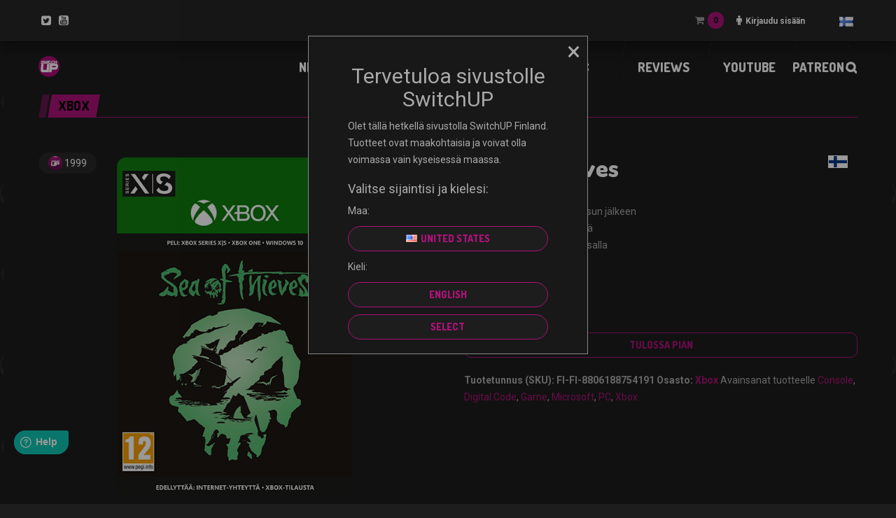

--- FILE ---
content_type: text/html; charset=UTF-8
request_url: https://switchup.gg/fi/product/sea-of-thieves-5/
body_size: 37415
content:
<!DOCTYPE html>
<html lang="fi" class="no-js">

	<!-- BEGIN head -->
	<head>
        <!-- Meta tags -->
		<meta name="viewport" content="width=device-width, initial-scale=1.0, minimum-scale=1.0, maximum-scale=1.0, user-scalable=no" />
        <meta charset="UTF-8">

		<link rel="pingback" href="https://switchup.gg/xmlrpc.php" />
		
        <title>Sea of Thieves &#8211; SwitchUP</title>

<!-- Google Tag Manager for WordPress by gtm4wp.com -->
<script data-cfasync="false" data-pagespeed-no-defer>//<![CDATA[
	var gtm4wp_datalayer_name = "dataLayer";
	var dataLayer = dataLayer || [];
//]]>
</script>
<!-- End Google Tag Manager for WordPress by gtm4wp.com --><link rel='dns-prefetch' href='//player.twitch.tv' />
<link rel='dns-prefetch' href='//fonts.googleapis.com' />
<link rel='dns-prefetch' href='//s.w.org' />
<link rel="alternate" type="application/rss+xml" title="SwitchUP &raquo; syöte" href="https://switchup.gg/fi/feed/" />
<link rel="alternate" type="application/rss+xml" title="SwitchUP &raquo; kommenttien syöte" href="https://switchup.gg/fi/comments/feed/" />
		<script type="text/javascript">
			window._wpemojiSettings = {"baseUrl":"https:\/\/s.w.org\/images\/core\/emoji\/13.0.0\/72x72\/","ext":".png","svgUrl":"https:\/\/s.w.org\/images\/core\/emoji\/13.0.0\/svg\/","svgExt":".svg","source":{"concatemoji":"https:\/\/switchup.gg\/wp-includes\/js\/wp-emoji-release.min.js?ver=5.5.17"}};
			!function(e,a,t){var n,r,o,i=a.createElement("canvas"),p=i.getContext&&i.getContext("2d");function s(e,t){var a=String.fromCharCode;p.clearRect(0,0,i.width,i.height),p.fillText(a.apply(this,e),0,0);e=i.toDataURL();return p.clearRect(0,0,i.width,i.height),p.fillText(a.apply(this,t),0,0),e===i.toDataURL()}function c(e){var t=a.createElement("script");t.src=e,t.defer=t.type="text/javascript",a.getElementsByTagName("head")[0].appendChild(t)}for(o=Array("flag","emoji"),t.supports={everything:!0,everythingExceptFlag:!0},r=0;r<o.length;r++)t.supports[o[r]]=function(e){if(!p||!p.fillText)return!1;switch(p.textBaseline="top",p.font="600 32px Arial",e){case"flag":return s([127987,65039,8205,9895,65039],[127987,65039,8203,9895,65039])?!1:!s([55356,56826,55356,56819],[55356,56826,8203,55356,56819])&&!s([55356,57332,56128,56423,56128,56418,56128,56421,56128,56430,56128,56423,56128,56447],[55356,57332,8203,56128,56423,8203,56128,56418,8203,56128,56421,8203,56128,56430,8203,56128,56423,8203,56128,56447]);case"emoji":return!s([55357,56424,8205,55356,57212],[55357,56424,8203,55356,57212])}return!1}(o[r]),t.supports.everything=t.supports.everything&&t.supports[o[r]],"flag"!==o[r]&&(t.supports.everythingExceptFlag=t.supports.everythingExceptFlag&&t.supports[o[r]]);t.supports.everythingExceptFlag=t.supports.everythingExceptFlag&&!t.supports.flag,t.DOMReady=!1,t.readyCallback=function(){t.DOMReady=!0},t.supports.everything||(n=function(){t.readyCallback()},a.addEventListener?(a.addEventListener("DOMContentLoaded",n,!1),e.addEventListener("load",n,!1)):(e.attachEvent("onload",n),a.attachEvent("onreadystatechange",function(){"complete"===a.readyState&&t.readyCallback()})),(n=t.source||{}).concatemoji?c(n.concatemoji):n.wpemoji&&n.twemoji&&(c(n.twemoji),c(n.wpemoji)))}(window,document,window._wpemojiSettings);
		</script>
		<style type="text/css">
img.wp-smiley,
img.emoji {
	display: inline !important;
	border: none !important;
	box-shadow: none !important;
	height: 1em !important;
	width: 1em !important;
	margin: 0 .07em !important;
	vertical-align: -0.1em !important;
	background: none !important;
	padding: 0 !important;
}
</style>
	<link rel='stylesheet' id='wp-block-library-css'  href='https://switchup.gg/wp-includes/css/dist/block-library/style.min.css?ver=5.5.17' type='text/css' media='all' />
<link rel='stylesheet' id='wc-block-vendors-style-css'  href='https://switchup.gg/wp-content/plugins/woocommerce/packages/woocommerce-blocks/build/vendors-style.css?ver=4.0.0' type='text/css' media='all' />
<link rel='stylesheet' id='wc-block-style-css'  href='https://switchup.gg/wp-content/plugins/woocommerce/packages/woocommerce-blocks/build/style.css?ver=4.0.0' type='text/css' media='all' />
<link rel='stylesheet' id='thwcfd-checkout-style-css'  href='https://switchup.gg/wp-content/plugins/woo-checkout-field-editor-pro/assets/css/thwcfd-public.css?ver=5.5.17' type='text/css' media='all' />
<link rel='stylesheet' id='woocommerce-layout-css'  href='https://switchup.gg/wp-content/plugins/woocommerce/assets/css/woocommerce-layout.css?ver=4.9.3' type='text/css' media='all' />
<link rel='stylesheet' id='woocommerce-smallscreen-css'  href='https://switchup.gg/wp-content/plugins/woocommerce/assets/css/woocommerce-smallscreen.css?ver=4.9.3' type='text/css' media='only screen and (max-width: 768px)' />
<link rel='stylesheet' id='woocommerce-general-css'  href='https://switchup.gg/wp-content/plugins/woocommerce/assets/css/woocommerce.css?ver=4.9.3' type='text/css' media='all' />
<style id='woocommerce-inline-inline-css' type='text/css'>
.woocommerce form .form-row .required { visibility: visible; }
</style>
<link rel='stylesheet' id='wr-frontend-elements-css'  href='https://switchup.gg/wp-content/plugins/woorewards/styling/css/wr-frontend-elements.min.css?ver=5.0.7' type='text/css' media='all' />
<link rel='stylesheet' id='wp-polls-css'  href='https://switchup.gg/wp-content/plugins/wp-polls/polls-css.css?ver=2.75.5' type='text/css' media='all' />
<style id='wp-polls-inline-css' type='text/css'>
.wp-polls .pollbar {
	margin: 1px;
	font-size: 6px;
	line-height: 8px;
	height: 8px;
	background-image: url('https://switchup.gg/wp-content/plugins/wp-polls/images/default/pollbg.gif');
	border: 1px solid #c8c8c8;
}

</style>
<link rel='stylesheet' id='lws-icons-css'  href='https://switchup.gg/wp-content/plugins/woorewards/assets/lws-adminpanel/styling/css/lws_icons.css?ver=5.0.3.1' type='text/css' media='all' />
<link rel='stylesheet' id='lws-popup-css'  href='https://switchup.gg/wp-content/plugins/woorewards/assets/lws-adminpanel/styling/css/controls/popup.min.css?ver=5.0.3.1' type='text/css' media='all' />
<link rel='stylesheet' id='wr-freeproduct-popup-css'  href='https://switchup.gg/wp-content/plugins/woorewards/modules/woorewards-pro/styling/css/popups/freeproduct.min.css?ver=5.0.7' type='text/css' media='all' />
<link rel='stylesheet' id='lws-wr-point-symbol-css'  href='https://switchup.gg/wp-content/plugins/woorewards/modules/woorewards-pro/styling/css/pointsymbol.css?ver=5.0.7' type='text/css' media='all' />
<link rel='stylesheet' id='wordpress-popular-posts-css-css'  href='https://switchup.gg/wp-content/plugins/wordpress-popular-posts/assets/css/wpp.css?ver=5.2.4' type='text/css' media='all' />
<link rel='stylesheet' id='goodgame-bootstrap-css'  href='https://switchup.gg/wp-content/themes/planetshine-goodgame/theme/assets/css/bootstrap.min.css?ver=5.5.17' type='text/css' media='all' />
<link rel='stylesheet' id='goodgame-vendor-css'  href='https://switchup.gg/wp-content/themes/planetshine-goodgame/theme/assets/css/vendor.css?ver=5.5.17' type='text/css' media='all' />
<link rel='stylesheet' id='goodgame-main-less-css'  href='https://switchup.gg/wp-content/uploads/sites/67/wp-less-cache/goodgame-main-less.css?ver=1696856968' type='text/css' media='all' />
<link rel='stylesheet' id='goodgame-style-css'  href='https://switchup.gg/wp-content/themes/goodgame-child/style.css?ver=1.972' type='text/css' media='all' />
<style id='goodgame-style-inline-css' type='text/css'>
body { background-image:url(https://switchup.gg/wp-content/uploads/sites/67/2023/06/black-switchup-background-1920-1200.jpg) !important; }
body { background-repeat:no-repeat!important; }
body { background-size: cover !important; background-position: top center; } 
body { background-attachment:fixed!important; }

</style>
<link rel='stylesheet' id='goodgame-google-fonts-css'  href='https://fonts.googleapis.com/css?family=Roboto%3A400%2C700%2C800%2C900%7CDosis%3A400%2C700%2C800%2C900&#038;subset=latin%2Clatin-ext' type='text/css' media='all' />
<link rel='stylesheet' id='buy-now-woo-css'  href='https://switchup.gg/wp-content/plugins/buy-now-woo/assets/css/buy-now-woo.css?ver=1.0.0' type='text/css' media='all' />
<link rel='stylesheet' id='adn-adyen.min-css'  href='https://switchup.gg/wp-content/plugins/woosa-adyen/includes/checkout/assets/css/adyen.min.css?ver=4.8.0' type='text/css' media='all' />
<link rel='stylesheet' id='adn-checkout-css'  href='https://switchup.gg/wp-content/plugins/woosa-adyen/includes/checkout/assets/css/checkout.css?ver=1.4.0' type='text/css' media='all' />
<link rel='stylesheet' id='__EPYT__style-css'  href='https://switchup.gg/wp-content/plugins/youtube-embed-plus/styles/ytprefs.min.css?ver=13.4.1.2' type='text/css' media='all' />
<style id='__EPYT__style-inline-css' type='text/css'>

                .epyt-gallery-thumb {
                        width: 33.333%;
                }
                
</style>
<link rel='stylesheet' id='wc-bundle-style-css'  href='https://switchup.gg/wp-content/plugins/woocommerce-product-bundles/assets/css/frontend/woocommerce.css?ver=6.17.2' type='text/css' media='all' />
<link rel='stylesheet' id='um_fonticons_ii-css'  href='https://switchup.gg/wp-content/plugins/ultimate-member/assets/css/um-fonticons-ii.css?ver=2.1.15' type='text/css' media='all' />
<link rel='stylesheet' id='um_fonticons_fa-css'  href='https://switchup.gg/wp-content/plugins/ultimate-member/assets/css/um-fonticons-fa.css?ver=2.1.15' type='text/css' media='all' />
<link rel='stylesheet' id='select2-css'  href='https://switchup.gg/wp-content/plugins/ultimate-member/assets/css/select2/select2.min.css?ver=2.1.15' type='text/css' media='all' />
<link rel='stylesheet' id='um_crop-css'  href='https://switchup.gg/wp-content/plugins/ultimate-member/assets/css/um-crop.css?ver=2.1.15' type='text/css' media='all' />
<link rel='stylesheet' id='um_modal-css'  href='https://switchup.gg/wp-content/plugins/ultimate-member/assets/css/um-modal.css?ver=2.1.15' type='text/css' media='all' />
<link rel='stylesheet' id='um_styles-css'  href='https://switchup.gg/wp-content/plugins/ultimate-member/assets/css/um-styles.css?ver=2.1.15' type='text/css' media='all' />
<link rel='stylesheet' id='um_profile-css'  href='https://switchup.gg/wp-content/plugins/ultimate-member/assets/css/um-profile.css?ver=2.1.15' type='text/css' media='all' />
<link rel='stylesheet' id='um_account-css'  href='https://switchup.gg/wp-content/plugins/ultimate-member/assets/css/um-account.css?ver=2.1.15' type='text/css' media='all' />
<link rel='stylesheet' id='um_misc-css'  href='https://switchup.gg/wp-content/plugins/ultimate-member/assets/css/um-misc.css?ver=2.1.15' type='text/css' media='all' />
<link rel='stylesheet' id='um_fileupload-css'  href='https://switchup.gg/wp-content/plugins/ultimate-member/assets/css/um-fileupload.css?ver=2.1.15' type='text/css' media='all' />
<link rel='stylesheet' id='um_datetime-css'  href='https://switchup.gg/wp-content/plugins/ultimate-member/assets/css/pickadate/default.css?ver=2.1.15' type='text/css' media='all' />
<link rel='stylesheet' id='um_datetime_date-css'  href='https://switchup.gg/wp-content/plugins/ultimate-member/assets/css/pickadate/default.date.css?ver=2.1.15' type='text/css' media='all' />
<link rel='stylesheet' id='um_datetime_time-css'  href='https://switchup.gg/wp-content/plugins/ultimate-member/assets/css/pickadate/default.time.css?ver=2.1.15' type='text/css' media='all' />
<link rel='stylesheet' id='um_raty-css'  href='https://switchup.gg/wp-content/plugins/ultimate-member/assets/css/um-raty.css?ver=2.1.15' type='text/css' media='all' />
<link rel='stylesheet' id='um_scrollbar-css'  href='https://switchup.gg/wp-content/plugins/ultimate-member/assets/css/simplebar.css?ver=2.1.15' type='text/css' media='all' />
<link rel='stylesheet' id='um_tipsy-css'  href='https://switchup.gg/wp-content/plugins/ultimate-member/assets/css/um-tipsy.css?ver=2.1.15' type='text/css' media='all' />
<link rel='stylesheet' id='um_responsive-css'  href='https://switchup.gg/wp-content/plugins/ultimate-member/assets/css/um-responsive.css?ver=2.1.15' type='text/css' media='all' />
<link rel='stylesheet' id='um_default_css-css'  href='https://switchup.gg/wp-content/plugins/ultimate-member/assets/css/um-old-default.css?ver=2.1.15' type='text/css' media='all' />
<!--n2css--><script type='text/javascript' src='https://switchup.gg/wp-includes/js/jquery/jquery.js?ver=1.12.4-wp' id='jquery-core-js'></script>
<script type='text/javascript' src='https://switchup.gg/wp-content/plugins/woocommerce/assets/js/jquery-blockui/jquery.blockUI.min.js?ver=2.70' id='jquery-blockui-js'></script>
<script type='text/javascript' id='wc-add-to-cart-js-extra'>
/* <![CDATA[ */
var wc_add_to_cart_params = {"ajax_url":"\/wp-admin\/admin-ajax.php","wc_ajax_url":"\/fi\/?wc-ajax=%%endpoint%%","i18n_view_cart":"N\u00e4yt\u00e4 ostoskori","cart_url":"https:\/\/switchup.gg\/fi\/ostoskori\/","is_cart":"","cart_redirect_after_add":"no"};
/* ]]> */
</script>
<script type='text/javascript' src='https://switchup.gg/wp-content/plugins/woocommerce/assets/js/frontend/add-to-cart.min.js?ver=4.9.3' id='wc-add-to-cart-js'></script>
<script type='text/javascript' src='https://switchup.gg/wp-includes/js/jquery/ui/widget.min.js?ver=1.11.4' id='jquery-ui-widget-js'></script>
<script type='text/javascript' src='https://switchup.gg/wp-content/plugins/woorewards/assets/lws-adminpanel/js/controls/popup.js?ver=5.0.3.1' id='lws-popup-js'></script>
<script type='text/javascript' src='https://switchup.gg/wp-content/plugins/js_composer/assets/js/vendors/woocommerce-add-to-cart.js?ver=6.3.0' id='vc_woocommerce-add-to-cart-js-js'></script>
<script type='text/javascript' src='https://switchup.gg/wp-content/plugins/duracelltomi-google-tag-manager/js/gtm4wp-form-move-tracker.js?ver=1.11.6' id='gtm4wp-form-move-tracker-js'></script>
<script type='application/json' id='wpp-json'>
{"sampling_active":0,"sampling_rate":100,"ajax_url":"https:\/\/switchup.gg\/wp-json\/wordpress-popular-posts\/v1\/popular-posts","ID":23199,"token":"1a0a0c1cde","lang":"fi","debug":0}
</script>
<script type='text/javascript' src='https://switchup.gg/wp-content/plugins/wordpress-popular-posts/assets/js/wpp.min.js?ver=5.2.4' id='wpp-js-js'></script>
<script type='text/javascript' src='https://switchup.gg/wp-content/themes/goodgame-child/scripts/burger-menu.js?ver=5.5.17' id='burger-menu-script-js'></script>
<script type='text/javascript' src='https://switchup.gg/wp-content/themes/planetshine-goodgame/theme/assets/js/vendor/modernizr.min.js?ver=5.5.17' id='goodgame-modernizr-js'></script>
<script type='text/javascript' src='https://switchup.gg/wp-content/themes/planetshine-goodgame/theme/assets/js/vendor/bootstrap-select.min.js?ver=5.5.17' id='goodgame-select-js'></script>
<script type='text/javascript' id='__ytprefs__-js-extra'>
/* <![CDATA[ */
var _EPYT_ = {"ajaxurl":"https:\/\/switchup.gg\/wp-admin\/admin-ajax.php","security":"31240c159f","gallery_scrolloffset":"20","eppathtoscripts":"https:\/\/switchup.gg\/wp-content\/plugins\/youtube-embed-plus\/scripts\/","eppath":"https:\/\/switchup.gg\/wp-content\/plugins\/youtube-embed-plus\/","epresponsiveselector":"[\"iframe.__youtube_prefs_widget__\"]","epdovol":"1","version":"13.4.1.2","evselector":"iframe.__youtube_prefs__[src], iframe[src*=\"youtube.com\/embed\/\"], iframe[src*=\"youtube-nocookie.com\/embed\/\"]","ajax_compat":"","ytapi_load":"light","pause_others":"","stopMobileBuffer":"1","vi_active":"","vi_js_posttypes":[]};
/* ]]> */
</script>
<script type='text/javascript' src='https://switchup.gg/wp-content/plugins/youtube-embed-plus/scripts/ytprefs.min.js?ver=13.4.1.2' id='__ytprefs__-js'></script>
<script type='text/javascript' src='https://switchup.gg/wp-content/plugins/ultimate-member/assets/js/um-gdpr.min.js?ver=2.1.15' id='um-gdpr-js'></script>
<link rel="https://api.w.org/" href="https://switchup.gg/wp-json/" /><link rel="alternate" type="application/json" href="https://switchup.gg/wp-json/wp/v2/product/23199" /><link rel="EditURI" type="application/rsd+xml" title="RSD" href="https://switchup.gg/xmlrpc.php?rsd" />
<link rel="wlwmanifest" type="application/wlwmanifest+xml" href="https://switchup.gg/wp-includes/wlwmanifest.xml" /> 
<meta name="generator" content="WordPress 5.5.17" />
<meta name="generator" content="WooCommerce 4.9.3" />
<link rel="canonical" href="https://switchup.gg/fi/product/sea-of-thieves-5/" />
<link rel='shortlink' href='https://switchup.gg/?p=23199' />
<link rel="alternate" type="application/json+oembed" href="https://switchup.gg/wp-json/oembed/1.0/embed?url=https%3A%2F%2Fswitchup.gg%2Ffi%2Fproduct%2Fsea-of-thieves-5%2F" />
<link rel="alternate" type="text/xml+oembed" href="https://switchup.gg/wp-json/oembed/1.0/embed?url=https%3A%2F%2Fswitchup.gg%2Ffi%2Fproduct%2Fsea-of-thieves-5%2F&#038;format=xml" />
        <script  type="text/javascript" defer="defer">
          var track_option = 'BOTH';
          var ua_track_id = 'UA-172724190-12';
          var ga4_measure_id = 'G-73BX5G6JDE';
          var adsTringId = '4907924121';
          var ads_ert = '1';
          var ads_edrt = '1';
          var remarketing_snippet_id = '';
        </script>
                  <script>
            // Set to the same value as the web property used on the site
            var gaProperty = 'UA-172724190-12';        
            // Disable tracking if the opt-out cookie exists.
            var disableStr = "ga-disable-" + gaProperty;
            if (document.cookie.indexOf(disableStr + "=true") > -1) {
              window[disableStr] = true;
            }        
            // Opt-out function
            function gaOptout() {
              var expDate = new Date;
              expDate.setMonth(expDate.getMonth() + 26);
              document.cookie = disableStr + "=true; expires="+expDate.toGMTString()+";path=/";
              window[disableStr] = true;
            }
          </script>
                  <script async src="https://www.googletagmanager.com/gtag/js?id=G-73BX5G6JDE"></script>
          <script>
            window.dataLayer = window.dataLayer || [];
            function gtag(){dataLayer.push(arguments);}
            gtag("js", new Date());
            gtag("config", "G-73BX5G6JDE",{ "anonymize_ip":true, "cookie_domain":"auto"});
            gtag("config", "UA-172724190-12");
          </script>
        <!-- Global site tag (gtag.js) - Google Ads: 403949645 -->
<script async src="https://www.googletagmanager.com/gtag/js?id=AW-403949645"></script>
<script>
  window.dataLayer = window.dataLayer || [];
  function gtag(){dataLayer.push(arguments);}
  gtag('js', new Date());

  gtag('config', 'AW-403949645');
</script>
        <script>(window.gaDevIds=window.gaDevIds||[]).push('5CDcaG');</script>
        
 <!-- OneAll.com / Social Login for WordPress / v5.7 -->
<script data-cfasync="false" type="text/javascript">
 (function() {
  var oa = document.createElement('script'); oa.type = 'text/javascript';
  oa.async = true; oa.src = 'https://shopfamehypegg.api.oneall.com/socialize/library.js';
  var s = document.getElementsByTagName('script')[0]; s.parentNode.insertBefore(oa, s);
 })();
</script>
<style>.oneall_social_login + p.comment-notes{margin-top: 10px !important;}#login #loginform .oneall_social_login{background-color: rgba(0, 0, 0, 0.04);padding: 10px 10px 0 10px;margin-bottom: 10px;border: 1px solid rgba(0, 0, 0, 0.06);border-radius: 4px;}</style><style id='lws-woorewards-blocks-inline-css'>:root{
	--wr-block-border-width: inherit;
	--wr-block-border-style: inherit;
	--wr-block-border-radius: inherit;
	--wr-block-border-color: inherit;
	--wr-block-background-color: inherit;
	--wr-block-font-size: inherit;
	--wr-block-font-color: inherit;
	--wr-block-padding: inherit;
	--wr-button-border-width: inherit;
	--wr-button-border-style: inherit;
	--wr-button-border-radius: inherit;
	--wr-button-border-color: inherit;
	--wr-button-background-color: inherit;
	--wr-button-font-size: inherit;
	--wr-button-font-color: inherit;
	--wr-button-border-over-color: inherit;
	--wr-button-background-over-color: inherit;
	--wr-button-font-over-color: inherit;
	--wr-button-padding: inherit;
}</style>		<style type="text/css">
			.um_request_name {
				display: none !important;
			}
		</style>
	
<!-- Google Tag Manager for WordPress by gtm4wp.com -->
<script data-cfasync="false" data-pagespeed-no-defer>//<![CDATA[
	var dataLayer_content = {"pagePostType":"product","pagePostType2":"single-product","pagePostAuthor":"Developer"};
	dataLayer.push( dataLayer_content );//]]>
</script>
<script data-cfasync="false">//<![CDATA[
(function(w,d,s,l,i){w[l]=w[l]||[];w[l].push({'gtm.start':
new Date().getTime(),event:'gtm.js'});var f=d.getElementsByTagName(s)[0],
j=d.createElement(s),dl=l!='dataLayer'?'&l='+l:'';j.async=true;j.src=
'//www.googletagmanager.com/gtm.'+'js?id='+i+dl;f.parentNode.insertBefore(j,f);
})(window,document,'script','dataLayer','GTM-5GR9TPJ');//]]>
</script>
<!-- End Google Tag Manager -->
<!-- End Google Tag Manager for WordPress by gtm4wp.com -->    <script type="text/javascript">
        var ajax_url = 'https://switchup.gg/wp-admin/admin-ajax.php';
        var ajax_nonce = '21d04f4944';
    </script>        <meta property="og:url" content="https://switchup.gg"/>
        <meta property="og:title" content="SwitchUP"/>
        <meta property="og:description" content="Switch up gaming"/>
        <meta property="og:image" content="https://switchup.gg/wp-content/uploads/sites/67/2021/12/Picture-1.png"/>
        <meta property="og:image:width" content="200"/>
        <meta property="og:type" content="website"/>
        <meta name="twitter:card" content="summary_large_image"/>
        <meta name="twitter:title" content="SwitchUP"/>
        <meta name="twitter:description" content="Switch up gaming"/>
                                            <script type="application/ld+json">{"@context":"https:\/\/schema.org\/","@type":"Product","@id":"https:\/\/switchup.gg\/product\/sea-of-thieves-5\/#product","name":"Sea of Thieves","url":"https:\/\/switchup.gg\/product\/sea-of-thieves-5\/","description":"Sea of Thieves tarjoaa upean merirosvokokemuksen aina purjehtimisesta ja taistelemisesta tutkimiseen ja ry\u00f6st\u00e4miseen \u2013 kaiken, mit\u00e4 tarvitset el\u00e4\u00e4ksesi merirosvoel\u00e4m\u00e4\u00e4 ja tullaksesi legendaksi. Mit\u00e4\u00e4n m\u00e4\u00e4ritettyj\u00e4 rooleja ei ole, joten sinulla on t\u00e4ydellinen vapaus l\u00e4hesty\u00e4 maailmaa ja muita pelaajia haluamallasi tavalla. \n Purjehditpa sitten ryhm\u00e4ss\u00e4 tai yksin, tulet kohtaamaan muita miehist\u00f6j\u00e4 t\u00e4ss\u00e4 jaetun maailman seikkailussa \u2013 mutta ovatko he yst\u00e4vi\u00e4 vai vihollisia, ja miten reagoit heihin?","image":"https:\/\/switchup.gg\/wp-content\/uploads\/sites\/67\/2023\/10\/FI-FI-8806188754191.png","sku":"FI-FI-8806188754191","category":"Xbox","gtin":"8806188754191","productID":23199,"offers":{"@type":"Offer","price":"39.99","priceValidUntil":"2024-12-31","priceSpecification":{"price":"39.99","priceCurrency":"EUR","valueAddedTaxIncluded":"false"},"priceCurrency":"EUR","availability":"OutOfStock","url":"https:\/\/switchup.gg\/product\/sea-of-thieves-5\/","seller":{"@type":"Organization","name":"SwitchUP","url":"https:\/\/switchup.gg"}},"additionalProperty":{"country":"FI","language":"FI","redemtionInstructions":"EI VANHENEMISP\u00c4IV\u00c4\u00c4 TAI PALVELUMAKSUJA \n  \n KOODIN LUNASTAMINEN: \n  \n 1. Siirry osoitteeseen <a target=\"_blank\" href=\"https:\/\/microsoft.com\/redeem\">microsoft.com\/redeem<\/a>. \n 2. Raaputa koodi varovasti n\u00e4kyviin ja sy\u00f6t\u00e4 se.\n 3. Aloita ostosten teko. \n  \n Jos haluat luoda uuden Microsoft-tilin tai lukea t\u00e4ydelliset k\u00e4ytt\u00f6ehdot (joita saatetaan muuttaa asiasta erikseen ilmoittamatta), siirry osoitteeseen <a target=\"_blank\" href=\"https:\/\/microsoft.com\/cardterms\">microsoft.com\/cardterms<\/a>.\n  \n (Koodia ei voi korvata - s\u00e4ilyt\u00e4 turvallisessa paikassa)","termsAndConditions":"<a target=\"_blank\" href=\"https:\/\/microsoft.com\/cardterms\">microsoft.com\/cardterms<\/a>"}}</script>
                            <meta name="generator" content="Planetshine - GoodGame - 1.972">	<noscript><style>.woocommerce-product-gallery{ opacity: 1 !important; }</style></noscript>
	<meta name="generator" content="Powered by WPBakery Page Builder - drag and drop page builder for WordPress."/>
<link rel="icon" href="https://switchup.gg/wp-content/uploads/sites/67/2021/07/cropped-SwitchUP-Logo-32x32.png" sizes="32x32" />
<link rel="icon" href="https://switchup.gg/wp-content/uploads/sites/67/2021/07/cropped-SwitchUP-Logo-192x192.png" sizes="192x192" />
<link rel="apple-touch-icon" href="https://switchup.gg/wp-content/uploads/sites/67/2021/07/cropped-SwitchUP-Logo-180x180.png" />
<meta name="msapplication-TileImage" content="https://switchup.gg/wp-content/uploads/sites/67/2021/07/cropped-SwitchUP-Logo-270x270.png" />
		<style type="text/css" id="wp-custom-css">
			.cart-headertop .counter_wrap span.counter_value{
	color: #000000;
}
.dock .social a{
	color: #ffffff;
}
.cookie-notice-container #cn-notice-buttons .cn-button.bootstrap{
	color: #000000;
}

/* .lws-wr-pointsoncart .lwss_selectable.wr-rateinfo,
button#place_order{
	display: none !important;
} */

/* .place-order .woocommerce-privacy-policy-text:after {
            content: "Our Checkout is temporarily disabled for ongoing maintenance.";
            display: block;
            margin-top: 10px;
            padding: 10px;
            background-color: #ffcc00;
            color: #000;
            font-weight: bold;
            text-align: center;
            border: 1px solid #000;
        } */

.container-fluid.dock.dock,
.dock .social-login,
.dock .container{
	background:#262626;
}
.dock .social-login:before{
	background: transparent;
}

.vc_btn3-container a.vc_btn3:hover{
	background-color: #fff !important;
    color: #181818 !important;
	border: 1px solid #fb39c7 !important;
}

.post-main-wrapper .post-controls:after{
	background:#282828;
}

/* PREORDER RIBBON */
.preorder_ribbon span{ 
	background: #ab1378; 
	color: white; 
}

.woocommerce-store-notice, p.demo_store{
	color:white;
}

/* 
.woocommerce-store-notice.demo_store{
	display:block !important;
}

.woocommerce-store-notice.product-country-notice,.woocommerce-store-notice__dismiss-link{
	display: none !important;
} */

.bundled_product_image.woocommerce-product-gallery__image{
	min-height: 1px !important;
}

.woocommerce ul.products li.product .button.add_to_cart_button.ajax_add_to_cart{
	border-color: white !important;
	color: white !important;
}
.woocommerce ul.products li.product .price,
.wsb-button{
	color:white !important;
}
.show-lightbox.wsb-button:hover{
	border-color: white !important;
}
.woocommerce ul.products li.product .button.add_to_cart_button.ajax_add_to_cart:hover{
	color:#1d1d1d !important;
}
.mega-menu.affix{
	border-bottom: 1px solid #6e6e73;
	left:50%;
	transform:translate(-50%, 0);
}

.mega-menu.affix .mega-menu .nav{
	table-layout:fixed;
}
.mega-menu .nav > li{
	width:16%;
}


/* donation section mobile */
@media screen and (max-width: 991px) {
	.cupofteaproductwrap .vc_column-inner{
	padding: 0 200px !important;
}
}
@media screen and (max-width: 768px) {
	.cupofteaproductwrap .vc_column-inner{
	padding: 0 !important;
}

.cupofteaproductwrap .vc_column-inner .products .product{
	  margin: 0 auto !important;
    float: inherit;
}
}


		</style>
		    <style>
        .woocommerce .blockUI.blockOverlay {
            background: rgb(40 40 40 / 60%) !important;
        }

        .woocommerce .blockUI.blockOverlay:before,
        .woocommerce .loader:before {
            height: 5em;
            width: 5em;
            display: block;
            position: absolute;
            top: 50%;
            left: 50%;
            margin-left: -2.5em;
            margin-top: -2.5em;
            content: "";
            -webkit-animation: spin 1s ease-in-out infinite;
            -moz-animation: spin 1s ease-in-out infinite;
            animation: spin 1s ease-in-out infinite;
            background-image: url('https://switchup.gg/wp-content/themes/goodgame-child/theme/assets/images/spinner.svg') !important;
            background-position: center center;
            background-size: cover;
            line-height: 1;
            text-align: center;
            font-size: 2em;
        }
    </style>
    <noscript><style> .wpb_animate_when_almost_visible { opacity: 1; }</style></noscript><!-- WooCommerce Google Analytics Integration -->
		<script type='text/javascript'>
			var gaProperty = 'UA-172724190-1';
			var disableStr = 'ga-disable-' + gaProperty;
			if ( document.cookie.indexOf( disableStr + '=true' ) > -1 ) {
				window[disableStr] = true;
			}
			function gaOptout() {
				document.cookie = disableStr + '=true; expires=Thu, 31 Dec 2099 23:59:59 UTC; path=/';
				window[disableStr] = true;
			}
		</script><script type='text/javascript'>(function(i,s,o,g,r,a,m){i['GoogleAnalyticsObject']=r;i[r]=i[r]||function(){
		(i[r].q=i[r].q||[]).push(arguments)},i[r].l=1*new Date();a=s.createElement(o),
		m=s.getElementsByTagName(o)[0];a.async=1;a.src=g;m.parentNode.insertBefore(a,m)
		})(window,document,'script', '//www.google-analytics.com/analytics.js','ga');ga( 'create', 'UA-172724190-1', 'auto' );(window.gaDevIds=window.gaDevIds||[]).push('dOGY3NW');ga( 'require', 'displayfeatures' );ga( 'require', 'linkid' );ga( 'set', 'anonymizeIp', true );
		ga( 'set', 'dimension1', 'no' );
ga( 'require', 'ec' );</script>
		<!-- /WooCommerce Google Analytics Integration -->	</head>
	<body data-rsssl=1 class="product-template-default single single-product postid-23199 theme-planetshine-goodgame woocommerce woocommerce-page woocommerce-no-js buy-now-woo buy-now-woo--button-shortcode-cart woocommerce-multicurrency-EUR boxed custom-background wpb-js-composer js-comp-ver-6.3.0 vc_responsive">
                <div class="lightbox lightbox-login">
    <a href="#" class="btn btn-default btn-dark close"><i class="fa fa-times"></i></a>
    <div class="container">
        <div class="row">
            <form class="goodgame-login" name="loginform" id="loginform" action="https://switchup.gg/fi/wp-login.php" method="post">
                 <!-- OneAll.com / Social Login for WordPress / v5.7 -->
<div class="oneall_social_login">
 <div class="oneall_social_login_providers" id="oneall_social_login_providers_3896651"></div>
 <script data-cfasync="false" type="text/javascript">
  var _oneall = _oneall || [];
  _oneall.push(['social_login', 'set_providers', ['discord','google','twitch','twitter','windowslive']]);
  _oneall.push(['social_login', 'set_callback_uri', (window.location.href + ((window.location.href.split('?')[1] ? '&amp;': '?') + "oa_social_login_source=custom"))]);
  _oneall.push(['social_login', 'set_custom_css_uri', 'https://secure.oneallcdn.com/css/api/socialize/themes/wordpress/modern.css']);
  _oneall.push(['social_login', 'do_render_ui', 'oneall_social_login_providers_3896651']);
 </script>
</div>
                <div class="custom-separator">TAI</div>

                <p class="input-wrapper">
                    <input name="log" id="user_login" type="text" placeholder="Käyttäjätunnus" />
                </p>
                <p class="input-wrapper">
                    <input type="password" name="pwd" id="user_pass" placeholder="Salasana" />
                </p>
                <p class="input-wrapper">
                    <input type="submit" name="wp-submit" id="wp-submit" value="Kirjaudu sisään" />
                </p>
                <p class="input-wrapper login-options">
                    <input type="checkbox" name="rememberme" value="forever" id="rememberme"><label>Muista minut</label>
                    <a href="https://switchup.gg/fi/tilini/lost-password/" class="lost-password">Unohditko salasanasi?</a>
                </p>
                                                        <p class="input-wrapper register-now-link">
                        <a href="https://switchup.gg/fi/rekisteroidy/">Rekisteröidy nyt</a>
                    </p>
                            </form>
        </div>
    </div>
</div>
<div class="lightbox lightbox-search">
    <a href="#" class="btn btn-default btn-dark close"><i class="fa fa-times"></i></a>
    <div class="container">
        <div class="row">
                <div class="search-wrapper child-style">
                    <form method="get" action="https://switchup.gg/fi/" class="search-form">
	<input type="text" placeholder="Hae" class="input-submit" name="s"><input type="submit" value="Hae" class="btn-submit-1">
</form>
                </div>
        </div>
    </div>
</div>

<div class="focus">

            <div class="country_selection_wrap woocommerce" id="country_selection_modal">
    <div id="country_selection_modal_content">
        <span id="country_selection_close">&times;</span>
                <h2>Tervetuloa sivustolle SwitchUP</h2>
                <p>Olet tällä hetkellä sivustolla SwitchUP Finland. Tuotteet ovat maakohtaisia ​​ja voivat olla voimassa vain kyseisessä maassa.</p>
                <h4>Valitse sijaintisi ja kielesi:</h4>
        <div class="countries_select_wrap">
            <div class="user_dropdown">
                <p>Maa:</p>
                <button onclick="toggleDropdown1()" class="dropbtn button" id="countrySelection">--</button>
                <ul id='countries' class="user-dropdown-content">
                    <li data-value='at'><img src="https://switchup.gg/wp-content/plugins/polylang-pro/vendor/wpsyntex/polylang/flags/at.png"/>Austria</li>
                    <li data-value='be'><img src="https://switchup.gg/wp-content/plugins/polylang-pro/vendor/wpsyntex/polylang/flags/be.png"/>Belgium</li>
                                            <li data-value='ca'><img src="https://switchup.gg/wp-content/plugins/polylang-pro/vendor/wpsyntex/polylang/flags/ca.png"/>Canada</li>
                                        <li data-value='dk'><img src="https://switchup.gg/wp-content/plugins/polylang-pro/vendor/wpsyntex/polylang/flags/dk.png"/>Denmark</li>
                    <li data-value='fi'><img src="https://switchup.gg/wp-content/plugins/polylang-pro/vendor/wpsyntex/polylang/flags/fi.png"/>Finland</li>
                    <li data-value='fr'><img src="https://switchup.gg/wp-content/plugins/polylang-pro/vendor/wpsyntex/polylang/flags/fr.png"/>France</li>
                    <li data-value='de'><img src="https://switchup.gg/wp-content/plugins/polylang-pro/vendor/wpsyntex/polylang/flags/de.png"/>Germany</li>
                    <li data-value='ie'><img src="https://switchup.gg/wp-content/plugins/polylang-pro/vendor/wpsyntex/polylang/flags/ie.png"/>Ireland</li>
                    <li data-value='it'><img src="https://switchup.gg/wp-content/plugins/polylang-pro/vendor/wpsyntex/polylang/flags/it.png"/>Italy</li>
                    <li data-value='lu'><img src="https://switchup.gg/wp-content/plugins/polylang-pro/vendor/wpsyntex/polylang/flags/lu.png"/>Luxembourg</li>
                    <li data-value='nl'><img src="https://switchup.gg/wp-content/plugins/polylang-pro/vendor/wpsyntex/polylang/flags/nl.png"/>Netherlands</li>
                    <li data-value='no'><img src="https://switchup.gg/wp-content/plugins/polylang-pro/vendor/wpsyntex/polylang/flags/no.png"/>Norway</li>
                    <li data-value='pl'><img src="https://switchup.gg/wp-content/plugins/polylang-pro/vendor/wpsyntex/polylang/flags/pl.png"/>Poland</li>
                    <li data-value='pt'><img src="https://switchup.gg/wp-content/plugins/polylang-pro/vendor/wpsyntex/polylang/flags/pt.png"/>Portugal</li>
                    <li data-value='es'><img src="https://switchup.gg/wp-content/plugins/polylang-pro/vendor/wpsyntex/polylang/flags/es.png"/>Spain</li>
                    <li data-value='se'><img src="https://switchup.gg/wp-content/plugins/polylang-pro/vendor/wpsyntex/polylang/flags/se.png"/>Sweden</li>
                    <li data-value='ch'><img src="https://switchup.gg/wp-content/plugins/polylang-pro/vendor/wpsyntex/polylang/flags/ch.png"/>Switzerland</li>
                    <li data-value='gb'><img src="https://switchup.gg/wp-content/plugins/polylang-pro/vendor/wpsyntex/polylang/flags/gb.png"/>United Kingdom</li>
                    <li data-value='us'><img src="https://switchup.gg/wp-content/plugins/polylang-pro/vendor/wpsyntex/polylang/flags/us.png"/>United States</li>
                </ul>
            </div>
        </div>
        <div class="user_dropdown">
            <p>Kieli:</p>
            <button onclick="toggleDropdown2()" class="dropbtn button" id="languageSelection">--</button>
            <ul id='languages' class="user-dropdown-content">
                <li data-group='show'>--</li>
                <li data-group='dk' data-value='da'>Danish</li>
                <li data-group='fi' data-value='fi'>Finnish</li>
                <li data-group='be' data-value='fr'>French</li>
                <li data-group='fr' data-value='fr'>French</li>
                <li data-group='ch' data-value='fr'>French</li>
                <li data-group='lu' data-value='fr'>French</li>
                <li data-group='at' data-value='de'>German</li>
                <li data-group='de' data-value='de'>German</li>
                <li data-group='lu' data-value='de'>German</li>
                <li data-group='ch' data-value='de'>German</li>
                <li data-group='ie' data-value='ie'>Irish</li>
                <li data-group='it' data-value='it'>Italian</li>
                <li data-group='ch' data-value='it'>Italian</li>
                <li data-group='be' data-value='nl'>Dutch</li>
                <li data-group='nl' data-value='nl'>Dutch</li>
                <li data-group='no' data-value='no'>Norwegian</li>
                <li data-group='pl' data-value='pl'>Polish</li>
                <li data-group='pt' data-value='pt'>Portuguese</li>
                <li data-group='es' data-value='es'>Spanish</li>
                <li data-group='se' data-value='sv'>Swedish</li>
                <li data-group='gb' data-value='en'>English</li>
                <li data-group='us' data-value='us'>English</li>
                                    <li data-group='ca' data-value='ca'>English</li>
                            </ul>
        </div>
        <a href="#" id="country_selection_button" class="button country_selection_button">Select</a>
        <div id="multiple_cart_wrapper">
            <p>Näyttää siltä, ​​että olet lisännyt tuotteita ostoskoriin muilta alueilta.</p>
        </div>
    </div>
</div>
<script>
    function toggleDropdown1() {
        document.getElementById("countries").classList.toggle("show");
        if (document.getElementById("languages").classList.contains("show")){
            document.getElementById("languages").classList.toggle("show");
        }
    }
    function toggleDropdown2() {
        document.getElementById("languages").classList.toggle("show");
        if (document.getElementById("countries").classList.contains("show")) {
            document.getElementById("countries").classList.toggle("show");
        }
    }
    var lang_flag = "https://switchup.gg/wp-content/plugins/polylang-pro/vendor/wpsyntex/polylang/flags/gb.png";
    var user_country = "us";
    var country_currencies = JSON.parse('{"at":"EUR","be":"EUR","ca":"CAD","ch":"CHF","da":"DKK","dk":"DKK","de":"EUR","en":"GBP","es":"EUR","fr":"EUR","gb":"GBP","ie":"EUR","it":"EUR","lu":"EUR","nl":"EUR","no":"NOK","pl":"PLN","pt":"EUR","fi":"EUR","se":"SEK","sv":"SEK","uk":"GBP","us":"USD"}');
    var countries = {'at':'Austria',
        'be':'Belgium',
        'ca':'Canada',
        'da':'Denmark',
        'fi':'Finland',
        'fr':'France',
        'de':'Germany',
        'ie':'Ireland',
        'it':'Italy',
        'lu':'Luxembourg',
        'nl':'Netherlands',
        'no':'Norway',
        'pl':'Poland',
        'pt':'Portugal',
        'es':'Spain',
        'se':'Sweden',
        'ch':'Switzerland',
        'gb':'United Kingdom',
        'us':'United States'
    };

    jQuery(document).ready(function(){
        for (var country in countries){
            if (window.getCookie('cart_'+country) && window.getCookie('cart_'+country) != 0){
                jQuery('#multiple_cart_wrapper').append('<button value="'+country+'" class="button"><img src="'+lang_flag.replace("gb.png", country+".png")+'"/>'+countries[country]+'</button>');
                jQuery('#multiple_cart_wrapper').show();
            }
        }
        if (jQuery(window).width() < 768) {
            jQuery('#header_logo_container').append( jQuery('#country_selection_trigger') );
        }
        jQuery(window).resize(function() {
            if (jQuery(window).width() < 768) {
                jQuery('#header_logo_container').append( jQuery('#country_selection_trigger') );
            }else{
                jQuery('.social-login').append( jQuery('#country_selection_trigger') );
            }
        });


        jQuery("#multiple_cart_wrapper button").click(function(e) {
            jQuery("#countrySelection").html(jQuery(this).html());
            jQuery("#countrySelection").val(jQuery(this).val());

            var rightEl = jQuery("#languages").find("[data-group='" + jQuery(this).val() + "']");
            jQuery("#languageSelection").html(rightEl.html());
            jQuery("#languageSelection").val(rightEl.data('value'));
            jQuery("#country_selection_button").attr("href", "/"+rightEl.data('value')+"?currency="+country_currencies[jQuery("#countrySelection").val()]);

            jQuery('#country_selection_button')[0].click();
            jQuery('#country_selection_button').prop('disabled', true);
        });

        jQuery("#country_selection_button").click(function(e) {
            var selCoun = jQuery("#countrySelection").val();
            var selLang = jQuery("#languageSelection").val();
            if (!selCoun || !selLang){
                e.preventDefault();
            }else{
                window.createCookie("ucs_fhp",jQuery("#countrySelection").val());
                window.createCookie("ucs_ch",1);
            }
        });


        jQuery("#countries li").on("click", function(){
            jQuery("#countrySelection").html(jQuery(this).html());
            jQuery("#countrySelection").val(jQuery(this).data('value'));

            jQuery("#languageSelection").html("--");
            jQuery("#languageSelection").val("");

            showAvailable(jQuery(this).data('value'));

            preselectCountry(jQuery(this).data('value'));
        });

        jQuery("#languages li").on("click", function(){
            jQuery("#languageSelection").html(jQuery(this).html());
            jQuery("#languageSelection").val(jQuery(this).data('value'));
            jQuery("#country_selection_button").attr("href", "/"+jQuery(this).data('value')+"?currency="+country_currencies[jQuery("#countrySelection").val()]);
        });


        function preselectCountry(country){
            var langelem = jQuery("#languages").find("[data-group='" + country + "']");
            if(langelem.length == 1){
                jQuery("#languageSelection").html(langelem.html());
                jQuery("#languageSelection").val(langelem.data('value'));
                jQuery("#country_selection_button").attr("href", "/"+langelem.data('value')+"?currency="+country_currencies[jQuery("#countrySelection").val()]);

            }
        }
        function showAvailable(value = false) {
            var val = ''
            if(value){
                val = value;
            }else{
                val = jQuery("#countrySelection").val();
            }
            var sub = jQuery("#languages");

            jQuery("li", sub).filter(function () {
                if (
                    jQuery(this).attr("data-group") === val
                    || jQuery(this).attr("data-group") === "show"
                ) {
                    jQuery(this).show();
                } else {
                    jQuery(this).hide();
                }
            });
        }


        if (user_country){
            jQuery("#countrySelection").html(jQuery("ul#countries").find("[data-value='" + user_country + "']").html());
            jQuery("#countrySelection").val(user_country);
        } else{
            jQuery("#countrySelection").html("--");

        }
        preselectCountry(jQuery("#countrySelection").val());


        showAvailable();

        var modal = document.getElementById("country_selection_modal");
        var btn = document.getElementById("country_selection_trigger");
        var span = document.getElementById("country_selection_close");

        if (!window.getCookie('ucs_fhp')){
            modal.style.display = "block";
        }
        btn.onclick = function() {
            modal.style.display = "block";
        }

        span.onclick = function() {
            modal.style.display = "none";
        }

        window.onclick = function(event) {
            if (!event.target.matches('.dropbtn')) {
                var dropdowns = document.getElementsByClassName("user-dropdown-content");
                var i;
                for (i = 0; i < dropdowns.length; i++) {
                    var openDropdown = dropdowns[i];
                    if (openDropdown.classList.contains('show')) {
                        openDropdown.classList.remove('show');
                    }
                }
            }
        }
    });
</script>        <div class="container-fluid dock">
            <div class="container">

                                <div class="social">
                    <a href="https://twitter.com/SwitchUpG" target="_blank"><i class="fa fa-twitter-square"></i></a> <a href="https://www.youtube.com/c/SwitchUpG" target="_blank"><i class="fa fa-youtube-square"></i></a>                 </div>
                <div class="social-login">


                                            
                        <a class="cart-headertop hideonmobile" href="https://switchup.gg/fi/ostoskori/"
                           title="Tarkastele ostoskoriasi"><span
                                    class="counter_wrap"><span
                                        class="counter_value">0</span></span></a>
                        <div class="login">
                                                            <a href="#"
                                   class="show-lightbox">Kirjaudu sisään</a>
                                                    </div>

                        <ul class="polylang_switcher" id="country_selection_trigger"><li class="polylang_toggle"><img src="https://switchup.gg/wp-content/plugins/polylang-pro/vendor/wpsyntex/polylang/flags/fi.png"/></li></ul>                                    </div>
            </div>
        </div>
    
                <style>
            body {
                margin-top: 0;
            }
        </style>
                        <style>
            .product a.button.add_to_cart_button,
            .product a.show-lightbox.wsb-button,
            .product button{
            -webkit-border-radius: 10px;
            -moz-border-radius: 10px;
            border-radius: 10px;
            }
            .wpb_wrapper .title-default,
            .footer .title-default{
            -webkit-box-shadow: none;
            -moz-box-shadow: none;
            box-shadow: none;
            }
            /*.wpb_wrapper .title-default > div:before,*/
            .wpb_wrapper .title-default > div:after,
            /*.footer .title-default > div:before,*/
            .footer .title-default > div:after{
            content:none;
            }
            .wpb_wrapper .title-default > div:before,
            .footer .title-default > div:before{
                -webkit-transform: initial;-moz-transform: initial;-ms-transform: initial;-o-transform: initial;transform: initial;
                left: -12px;
                height:43px;
                width: 7px;
                top: -5px
            }

            .wpb_wrapper .title-defaultt > div:after,
            .footer .title-defaultt > div:after{
            content: "→";
            left:initial;
            right:-10px;
            background: transparent;
            color: white;
            -webkit-transform: initial;-moz-transform: initial;-ms-transform: initial;-o-transform: initial;transform: initial;
            }
            .wpb_wrapper .title-default > div span,
            .footer .title-default > div span{
            color: white;
            padding-left:0px;
            font-size:22px;
            }
        </style>
                <style>
            /*NEW HEADER LAYOUT*/
            .account_dropdown:hover .account_dropdown_content {
                z-index: 99999999;
            }
            @media screen and (min-width: 1000px) {
                .header-v2 .affix-top .container {
                    width: 100%;
                }

                .header-v2 .logo-1 img {
                    max-height: 30px;
                }

                .header-v2 .header .header_item.left {
                    float: left;
                }

                .header-v2 .header .logo-1 {
                    padding-top: 0px;
                }

                .header-items-v2 {
                    width: 30% !important;
                    float: left;
                }

                .mega-menu-wrapper {
                    width: 70% !important;
                    float: right;
                }

                .header-v2 .mega-menu .nav > li > a {
                    padding: 25px 0 0 0;
                }
                .header-v2 .mega-menu.affix .nav > li > a{
                    padding: 20px 0 0 0;
                }
                .header-v2.mega-menu.affix .nav > li > a{
                    height: 55px;
                }

                .header-v2 .mega-menu-wrapper:has(.affix){
                    width:inherit !important;
                }

                .header-v2 .mega-menu:before,
                .header-v2 .mega-menu:after,
                .header-v2 .mega-menu .nav > li > a:before,
                .header-v2 .mega-menu .nav > li > a:after {
                    display: none !important;
                }
                .mega-menu.affix .nav > li > a{
                    height:55px;
                }
                .header-v2 .mega-menu-wrapper {
                    min-height: 1px;
                    margin-bottom: 0px;
                }

            }
            @media screen and (max-width: 999px) {
            .mega-menu:after,
            .mega-menu:before,
            .mega-menu .togglemenu.active:before,
            .mega-menu .togglemenu:before{
                transform: skewX(0deg);
            }
        </style>
        <div class="container header-v2">
            <div class="container header header-items-v2" id="header_logo_container">
                                            <div class="logo-1 header_item left">
                                <a href="https://switchup.gg/fi/"><img
                                            src="https://switchup.gg/wp-content/uploads/sites/67/2021/12/Picture-1.png"
                                            alt="" style="max-width: 70px;"></a>
                            </div>
                                            <a class="toggle-nav" href="#">&#9776;</a>
                <a class="cart-headertop hideondesktop" href="https://switchup.gg/fi/ostoskori/"
                   title="Tarkastele ostoskoriasi"><span
                            class="counter_wrap"><span
                                class="counter_value">0</span></span></a>
            </div>
            <!-- Menu -->
<div class="container mega-menu-wrapper">
	<div class="mega-menu">
		<a class="togglemenu" href="#"><span>Main menu</span></a>

		<div class="container">
			<div class="default-menu"><ul id="menu-primary" class="nav"><li id="menu-item-706" class="menu-item menu-item-type-taxonomy menu-item-object-product_cat menu-item-706"><a title="Nintendo" href="https://switchup.gg/fi/product-category/digital/nintendo/"><span>Nintendo</span></a></li>
<li id="menu-item-708" class="menu-item menu-item-type-taxonomy menu-item-object-product_cat current-product-ancestor current-menu-parent current-product-parent menu-item-708"><a title="Xbox" href="https://switchup.gg/fi/product-category/digital/xbox/"><span>Xbox</span></a></li>
<li id="menu-item-709" class="hidden menu-item menu-item-type-taxonomy menu-item-object-product_cat menu-item-709"><a title="PlayStation" href="https://switchup.gg/fi/product-category/digital/playstation/"><span>PlayStation</span></a></li>
<li id="menu-item-16376" class="menu-item menu-item-type-post_type menu-item-object-page menu-item-16376"><a title="Playstation" href="https://switchup.gg/fi/tulossa-pian/"><span>Playstation</span></a></li>
<li id="menu-item-16526" class="hidden menu-item menu-item-type-post_type menu-item-object-page menu-item-16526"><a title="Xbox" href="https://switchup.gg/fi/tulossa-pian/"><span>Xbox</span></a></li>
<li id="menu-item-16262" class="hidden menu-item menu-item-type-post_type menu-item-object-page menu-item-16262"><a title="PC" href="https://switchup.gg/fi/tulossa-pian/"><span>PC</span></a></li>
<li id="menu-item-707" class="menu-item menu-item-type-taxonomy menu-item-object-product_cat menu-item-707"><a title="PC" href="https://switchup.gg/fi/product-category/digital/pc/"><span>PC</span></a></li>
<li id="menu-item-17208" class="menu-item menu-item-type-post_type menu-item-object-page menu-item-17208"><a title="Reviews" href="https://switchup.gg/en/reviews/"><span>Reviews</span></a></li>
<li id="menu-item-14310" class="hidden menu-item menu-item-type-taxonomy menu-item-object-product_cat menu-item-14310"><a title="Merch" href="https://switchup.gg/fi/product-category/merch/"><span>Merch</span></a></li>
<li id="menu-item-704" class="hidden menu-item menu-item-type-post_type menu-item-object-page menu-item-704"><a title="Twitch" href="https://switchup.gg/fi/?page_id=505"><span>Twitch</span></a></li>
<li id="menu-item-702" class="menu-item menu-item-type-post_type menu-item-object-page menu-item-702"><a title="Youtube" href="https://switchup.gg/fi/youtube/"><span>Youtube</span></a></li>
<li id="menu-item-16527" class="menu-item menu-item-type-custom menu-item-object-custom menu-item-16527"><a title="Patreon" target="_blank" href="https://www.patreon.com/SwitchUpGaming"><span>Patreon</span></a></li>
<li class="menu-item menu-item-type-post_type menu-item-object-page search-launcher"><a href="#"><i class="fa fa-search"></i></a></li></ul></div>		</div>

    </div>
</div>
        </div>
    
<div class="container-fluid page-title">
    <div class="container">
        <div class="title-default">
            <div>
                <span>Xbox</span>
            </div>
        </div>
    </div>
</div>



<div class="container main-content-wrapper post-main-wrapper sidebar-disabled">

    <div class="main-content post-23199 product type-product status-publish has-post-thumbnail hentry product_cat-xbox product_tag-console product_tag-digital-code product_tag-game product_tag-microsoft product_tag-pc product_tag-xbox first outofstock shipping-taxable purchasable product-type-simple">

        <div class="woocommerce-notices-wrapper"></div><div id="product-23199" class="product type-product post-23199 status-publish outofstock product_cat-xbox product_tag-console product_tag-digital-code product_tag-game product_tag-microsoft product_tag-pc product_tag-xbox has-post-thumbnail shipping-taxable purchasable product-type-simple">

	<div class="loyalty_points_wrap"><img width="25" height="25" src="https://switchup.gg/wp-content/uploads/sites/67/2023/04/switchup-coin-pink_720-2-e1682104009326.png" class="lws-woorewards-point-symbol" alt="" loading="lazy" /> 1999</div><div class="woocommerce-product-gallery woocommerce-product-gallery--with-images woocommerce-product-gallery--columns-4 images" data-columns="4" style="opacity: 0; transition: opacity .25s ease-in-out;">
    <figure class="woocommerce-product-gallery__wrapper">
        <div data-thumb="https://switchup.gg/wp-content/uploads/sites/67/2023/10/FI-FI-8806188754191-150x150.png" data-thumb-alt="" class="woocommerce-product-gallery__image"><a href="https://switchup.gg/wp-content/uploads/sites/67/2023/10/FI-FI-8806188754191.png"><img width="600" height="600" src="https://switchup.gg/wp-content/uploads/sites/67/2023/10/FI-FI-8806188754191.png" class="wp-post-image" alt="" loading="lazy" title="8806188754191" data-caption="" data-src="https://switchup.gg/wp-content/uploads/sites/67/2023/10/FI-FI-8806188754191.png" data-large_image="https://switchup.gg/wp-content/uploads/sites/67/2023/10/FI-FI-8806188754191.png" data-large_image_width="600" data-large_image_height="600" srcset="https://switchup.gg/wp-content/uploads/sites/67/2023/10/FI-FI-8806188754191.png 600w, https://switchup.gg/wp-content/uploads/sites/67/2023/10/FI-FI-8806188754191-150x150.png 150w, https://switchup.gg/wp-content/uploads/sites/67/2023/10/FI-FI-8806188754191-96x96.png 96w, https://switchup.gg/wp-content/uploads/sites/67/2023/10/FI-FI-8806188754191-42x42.png 42w, https://switchup.gg/wp-content/uploads/sites/67/2023/10/FI-FI-8806188754191-60x60.png 60w, https://switchup.gg/wp-content/uploads/sites/67/2023/10/FI-FI-8806188754191-270x270.png 270w, https://switchup.gg/wp-content/uploads/sites/67/2023/10/FI-FI-8806188754191-300x300.png 300w" sizes="(max-width: 600px) 100vw, 600px" /></a></div>    </figure>
    <span class="tagged_as tags"> <a href="https://switchup.gg/fi/product-tag/console/" rel="tag" class="functions tag-default tag-console"><span>Console</span></a> <a href="https://switchup.gg/fi/product-tag/digital-code/" rel="tag" class="functions tag-default tag-digitalcode"><span>Digital Code</span></a> <a href="https://switchup.gg/fi/product-tag/game/" rel="tag" class="functions tag-default tag-game"><span>Game</span></a> <a href="https://switchup.gg/fi/product-tag/microsoft/" rel="tag" class="functions tag-default tag-microsoft"><span>Microsoft</span></a> <a href="https://switchup.gg/fi/product-tag/pc/" rel="tag" class="functions tag-default tag-pc"><span>PC</span></a> <a href="https://switchup.gg/fi/product-tag/xbox/" rel="tag" class="functions tag-default tag-xbox"><span>Xbox</span></a></span></div>

	<div class="summary entry-summary">
		<div class="product_title_wrap"><h1 class="product_title entry-title">Sea of Thieves</h1><div class="product_country"><img src="/wp-content/themes/goodgame-child/theme/assets/images/country_flags/fi.png" title="Suomi"/></div></div>            <div class="woocommerce-product-details__static-content">
                <ul>
                                            <li>Saat koodisi heti maksun jälkeen</li>
                                        <li>Sertifioitu jälleenmyyjä</li>
                    <li>Taattu turvallinen kassalla</li>
                    <li>Ei palautettava</li>
                </ul>
            </div>
        

<p class="price"><span class="woocommerce-Price-amount amount"><bdi><span class="woocommerce-Price-currencySymbol">&euro;</span>39,99</bdi></span></p>
<p class="stock out-of-stock">Varasto loppu</p>
    <button class="coming_soon_button">Tulossa pian</button>
<div class="product_meta">

    
    
        <span class="sku_wrapper">Tuotetunnus (SKU): <span class="sku">FI-FI-8806188754191</span></span>

                <span class="posted_in">Osasto: <a href="https://switchup.gg/fi/product-category/digital/xbox/" rel="tag">Xbox</a></span>    
            <span class="tagged_as">Avainsanat tuotteelle <a href="https://switchup.gg/fi/product-tag/console/" rel="tag">Console</a>, <a href="https://switchup.gg/fi/product-tag/digital-code/" rel="tag">Digital Code</a>, <a href="https://switchup.gg/fi/product-tag/game/" rel="tag">Game</a>, <a href="https://switchup.gg/fi/product-tag/microsoft/" rel="tag">Microsoft</a>, <a href="https://switchup.gg/fi/product-tag/pc/" rel="tag">PC</a>, <a href="https://switchup.gg/fi/product-tag/xbox/" rel="tag">Xbox</a></span>    
    
</div>
	</div>

	
	<div class="woocommerce-tabs wc-tabs-wrapper">
		<ul class="tabs wc-tabs" role="tablist">
							<li class="description_tab" id="tab-title-description" role="tab" aria-controls="tab-description">
					<a href="#tab-description">
						Kuvaus					</a>
				</li>
							<li class="tc_tab_tab" id="tab-title-tc_tab" role="tab" aria-controls="tab-tc_tab">
					<a href="#tab-tc_tab">
						Käyttöehdot					</a>
				</li>
							<li class="ri_tab_tab" id="tab-title-ri_tab" role="tab" aria-controls="tab-ri_tab">
					<a href="#tab-ri_tab">
						Redemption					</a>
				</li>
					</ul>
					<div class="woocommerce-Tabs-panel woocommerce-Tabs-panel--description panel entry-content wc-tab" id="tab-description" role="tabpanel" aria-labelledby="tab-title-description">
				
	<h2>Kuvaus</h2>

<p>Sea of Thieves tarjoaa upean merirosvokokemuksen aina purjehtimisesta ja taistelemisesta tutkimiseen ja ryöstämiseen – kaiken, mitä tarvitset elääksesi merirosvoelämää ja tullaksesi legendaksi. Mitään määritettyjä rooleja ei ole, joten sinulla on täydellinen vapaus lähestyä maailmaa ja muita pelaajia haluamallasi tavalla.<br />
 Purjehditpa sitten ryhmässä tai yksin, tulet kohtaamaan muita miehistöjä tässä jaetun maailman seikkailussa – mutta ovatko he ystäviä vai vihollisia, ja miten reagoit heihin?</p>
			</div>
					<div class="woocommerce-Tabs-panel woocommerce-Tabs-panel--tc_tab panel entry-content wc-tab" id="tab-tc_tab" role="tabpanel" aria-labelledby="tab-title-tc_tab">
				<div><a target="_blank" href="https://microsoft.com/cardterms">microsoft.com/cardterms</a></div>			</div>
					<div class="woocommerce-Tabs-panel woocommerce-Tabs-panel--ri_tab panel entry-content wc-tab" id="tab-ri_tab" role="tabpanel" aria-labelledby="tab-title-ri_tab">
				<div>EI VANHENEMISPÄIVÄÄ TAI PALVELUMAKSUJA <br />
  <br />
 KOODIN LUNASTAMINEN: <br />
  <br />
 1. Siirry osoitteeseen <a target="_blank" href="https://microsoft.com/redeem">microsoft.com/redeem</a>. <br />
 2. Raaputa koodi varovasti näkyviin ja syötä se.<br />
 3. Aloita ostosten teko. <br />
  <br />
 Jos haluat luoda uuden Microsoft-tilin tai lukea täydelliset käyttöehdot (joita saatetaan muuttaa asiasta erikseen ilmoittamatta), siirry osoitteeseen <a target="_blank" href="https://microsoft.com/cardterms">microsoft.com/cardterms</a>.<br />
  <br />
 (Koodia ei voi korvata - säilytä turvallisessa paikassa)</div>			</div>
		
			</div>

</div>


    </div>

    
</div>



        <!-- Footer -->
		<div class="container footer">
			<div class="container">

				<div class="row">
					       <div id="goodgame_about-6" class="col-md-4 col-xs-12 widget-default widget-footer about-social">
					<div class="logo-1" style="max-width: 70px;">
				<a href="https://switchup.gg/fi/"><img src="https://switchup.gg/wp-content/uploads/sites/67/2021/12/Picture-1.png" alt=""></a>
			</div>
						<div class="about">
				<p>We review all Nintendo Switch games, to help you decide if you should buy them. Consider SUBSCRIBING more reviews each week. Mark and Glen.</p>
			</div>

							<div class="social">
					<a href="https://twitter.com/SwitchUpG" target="_blank"><i class="fa fa-twitter-square"></i></a> <a href="https://www.youtube.com/c/SwitchUpG" target="_blank"><i class="fa fa-youtube-square"></i></a> 				</div>
			
        </div>                <div id="goodgame_product_categories-7" class="col-md-4 col-xs-12 widget-default widget-footer goodgame_product_categories">
        <div class="title-default"><div><span>Luokat</span></div></div>
                <div class="categories">
            <ul><li><a href="https://switchup.gg/fi/product-category/digital/xbox/">Xbox<span>0</span></a></li><li><a href="https://switchup.gg/fi/product-category/digital/nintendo/">Nintendo<span>0</span></a></li><li><a href="https://switchup.gg/fi/product-category/digital/pc/">PC<span>0</span></a></li><li><a href="https://switchup.gg/fi/product-category/digital/">Digital<span>0</span></a></li></ul>        </div>
    


        </div>
        
        <div id="goodgame_product_tag_cloud-4" class="col-md-4 col-xs-12 widget-default widget-footer goodgame_product_tag_cloud">
        <div class="title-default"><div><span>Tunnisteet</span></div></div>
        <div class="post-block widget-tags">
            <div class="tags">
                <a href="https://switchup.gg/fi/product-tag/digital-code/">Digital Code<span>108</span></a><a href="https://switchup.gg/fi/product-tag/microsoft/">Microsoft<span>102</span></a><a href="https://switchup.gg/fi/product-tag/xbox/">Xbox<span>102</span></a><a href="https://switchup.gg/fi/product-tag/console/">Console<span>101</span></a><a href="https://switchup.gg/fi/product-tag/in-game-currency/">In-Game Currency<span>52</span></a>            </div>
        </div>

        </div>
        				</div>

			</div>
		</div>

		<!-- Copyright -->
		<div class="container-fluid copyright">
			Powered by famehype. All rights reserved.             | <a href="/privacy-policy">Tietosuojakäytäntö</a>
             | <a href="/terms-and-conditions/">Käyttöehdot</a>
             | <a href="/cookie-policy/">Evästekäytäntö</a>
             | <a href="https://help.famehype.gg/">Ohjekeskus</a>
		</div>

		<a href="#" class="back-to-top"><i class="fa fa-angle-double-up"></i></a>

		<!-- END .focus -->
		</div>

    
<div id="um_upload_single" style="display:none"></div>
<div id="um_view_photo" style="display:none">

	<a href="javascript:void(0);" data-action="um_remove_modal" class="um-modal-close"
	   aria-label="Close view photo modal">
		<i class="um-faicon-times"></i>
	</a>

	<div class="um-modal-body photo">
		<div class="um-modal-photo"></div>
	</div>

</div><!--Enhanced Ecommerce Google Analytics Plugin for Woocommerce by Tatvic Plugin Version: 4.5.9-->
<!-- Google Tag Manager (noscript) -->
<noscript><iframe src="https://www.googletagmanager.com/ns.html?id=GTM-5GR9TPJ"
height="0" width="0" style="display:none;visibility:hidden"></iframe></noscript>
<!-- End Google Tag Manager (noscript) -->	<script type="text/javascript">
		(function () {
			var c = document.body.className;
			c = c.replace(/woocommerce-no-js/, 'woocommerce-js');
			document.body.className = c;
		})()
	</script>
	<script type='text/javascript' src='https://switchup.gg/wp-includes/js/comment-reply.min.js?ver=5.5.17' id='comment-reply-js'></script>
<script type='text/javascript' src='https://switchup.gg/wp-content/plugins/woocommerce/assets/js/selectWoo/selectWoo.full.min.js?ver=1.0.6' id='selectWoo-js'></script>
<script type='text/javascript' id='thwcfd-checkout-script-js-extra'>
/* <![CDATA[ */
var thwcfd_public_var = {"is_override_required":""};
/* ]]> */
</script>
<script type='text/javascript' src='https://switchup.gg/wp-content/plugins/woo-checkout-field-editor-pro/assets/js/thwcfd-checkout.js?ver=1.4.5' id='thwcfd-checkout-script-js'></script>
<script type='text/javascript' src='https://switchup.gg/wp-content/plugins/woocommerce/assets/js/js-cookie/js.cookie.min.js?ver=2.1.4' id='js-cookie-js'></script>
<script type='text/javascript' id='woocommerce-js-extra'>
/* <![CDATA[ */
var woocommerce_params = {"ajax_url":"\/wp-admin\/admin-ajax.php","wc_ajax_url":"\/fi\/?wc-ajax=%%endpoint%%"};
/* ]]> */
</script>
<script type='text/javascript' src='https://switchup.gg/wp-content/plugins/woocommerce/assets/js/frontend/woocommerce.min.js?ver=4.9.3' id='woocommerce-js'></script>
<script type='text/javascript' id='wc-country-select-js-extra'>
/* <![CDATA[ */
var wc_country_select_params = {"countries":"{\"AF\":[],\"AO\":{\"BGO\":\"Bengo\",\"BLU\":\"Benguela\",\"BIE\":\"Bi\\u00e9\",\"CAB\":\"Cabinda\",\"CNN\":\"Cunene\",\"HUA\":\"Huambo\",\"HUI\":\"Hu\\u00edla\",\"CCU\":\"Kuando Kubango\",\"CNO\":\"Kwanza-Norte\",\"CUS\":\"Kwanza-Sul\",\"LUA\":\"Luanda\",\"LNO\":\"Lunda-Norte\",\"LSU\":\"Lunda-Sul\",\"MAL\":\"Malanje\",\"MOX\":\"Moxico\",\"NAM\":\"Namibe\",\"UIG\":\"U\\u00edge\",\"ZAI\":\"Zaire\"},\"AR\":{\"C\":\"Ciudad Aut\\u00f3noma de Buenos Aires\",\"B\":\"Buenos Aires\",\"K\":\"Catamarca\",\"H\":\"Chaco\",\"U\":\"Chubut\",\"X\":\"C\\u00f3rdoba\",\"W\":\"Corrientes\",\"E\":\"Entre R\\u00edos\",\"P\":\"Formosa\",\"Y\":\"Jujuy\",\"L\":\"La Pampa\",\"F\":\"La Rioja\",\"M\":\"Mendoza\",\"N\":\"Misiones\",\"Q\":\"Neuqu\\u00e9n\",\"R\":\"R\\u00edo Negro\",\"A\":\"Salta\",\"J\":\"San Juan\",\"D\":\"San Luis\",\"Z\":\"Santa Cruz\",\"S\":\"Santa Fe\",\"G\":\"Santiago del Estero\",\"V\":\"Tierra del Fuego\",\"T\":\"Tucum\\u00e1n\"},\"AT\":[],\"AU\":{\"ACT\":\"Australian Capital Territory\",\"NSW\":\"New South Wales\",\"NT\":\"Northern Territory\",\"QLD\":\"Queensland\",\"SA\":\"Etel\\u00e4-Australia\",\"TAS\":\"Tasmania\",\"VIC\":\"Victoria\",\"WA\":\"L\\u00e4nsi-Australia\"},\"AX\":[],\"BD\":{\"BD-05\":\"Bagerhat\",\"BD-01\":\"Bandarban\",\"BD-02\":\"Barguna\",\"BD-06\":\"Barishal\",\"BD-07\":\"Bhola\",\"BD-03\":\"Bogura\",\"BD-04\":\"Brahmanbaria\",\"BD-09\":\"Chandpur\",\"BD-10\":\"Chattogram\",\"BD-12\":\"Chuadanga\",\"BD-11\":\"Cox's Bazar\",\"BD-08\":\"Cumilla\",\"BD-13\":\"Dhaka\",\"BD-14\":\"Dinajpur\",\"BD-15\":\"Faridpur \",\"BD-16\":\"Feni\",\"BD-19\":\"Gaibandha\",\"BD-18\":\"Gazipur\",\"BD-17\":\"Gopalganj\",\"BD-20\":\"Habiganj\",\"BD-21\":\"Jamalpur\",\"BD-22\":\"Jashore\",\"BD-25\":\"Jhalokati\",\"BD-23\":\"Jhenaidah\",\"BD-24\":\"Joypurhat\",\"BD-29\":\"Khagrachhari\",\"BD-27\":\"Khulna\",\"BD-26\":\"Kishoreganj\",\"BD-28\":\"Kurigram\",\"BD-30\":\"Kushtia\",\"BD-31\":\"Lakshmipur\",\"BD-32\":\"Lalmonirhat\",\"BD-36\":\"Madaripur\",\"BD-37\":\"Magura\",\"BD-33\":\"Manikganj \",\"BD-39\":\"Meherpur\",\"BD-38\":\"Moulvibazar\",\"BD-35\":\"Munshiganj\",\"BD-34\":\"Mymensingh\",\"BD-48\":\"Naogaon\",\"BD-43\":\"Narail\",\"BD-40\":\"Narayanganj\",\"BD-42\":\"Narsingdi\",\"BD-44\":\"Natore\",\"BD-45\":\"Nawabganj\",\"BD-41\":\"Netrakona\",\"BD-46\":\"Nilphamari\",\"BD-47\":\"Noakhali\",\"BD-49\":\"Pabna\",\"BD-52\":\"Panchagarh\",\"BD-51\":\"Patuakhali\",\"BD-50\":\"Pirojpur\",\"BD-53\":\"Rajbari\",\"BD-54\":\"Rajshahi\",\"BD-56\":\"Rangamati\",\"BD-55\":\"Rangpur\",\"BD-58\":\"Satkhira\",\"BD-62\":\"Shariatpur\",\"BD-57\":\"Sherpur\",\"BD-59\":\"Sirajganj\",\"BD-61\":\"Sunamganj\",\"BD-60\":\"Sylhet\",\"BD-63\":\"Tangail\",\"BD-64\":\"Thakurgaon\"},\"BE\":[],\"BG\":{\"BG-01\":\"Blagoevgrad\",\"BG-02\":\"Burgas\",\"BG-08\":\"Dobrich\",\"BG-07\":\"Gabrovo\",\"BG-26\":\"Haskovo\",\"BG-09\":\"Kardzhali\",\"BG-10\":\"Kyustendil\",\"BG-11\":\"Lovech\",\"BG-12\":\"Montana\",\"BG-13\":\"Pazardzhik\",\"BG-14\":\"Pernik\",\"BG-15\":\"Pleven\",\"BG-16\":\"Plovdiv\",\"BG-17\":\"Razgrad\",\"BG-18\":\"Ruse\",\"BG-27\":\"Shumen\",\"BG-19\":\"Silistra\",\"BG-20\":\"Sliven\",\"BG-21\":\"Smolyan\",\"BG-23\":\"Sofia\",\"BG-22\":\"Sofia-Grad\",\"BG-24\":\"Stara Zagora\",\"BG-25\":\"Targovishte\",\"BG-03\":\"Varna\",\"BG-04\":\"Veliko Tarnovo\",\"BG-05\":\"Vidin\",\"BG-06\":\"Vratsa\",\"BG-28\":\"Yambol\"},\"BH\":[],\"BI\":[],\"BJ\":{\"AL\":\"Alibori\",\"AK\":\"Atakora\",\"AQ\":\"Atlantique\",\"BO\":\"Borgou\",\"CO\":\"Collines\",\"KO\":\"Kouffo\",\"DO\":\"Donga\",\"LI\":\"Littoral\",\"MO\":\"Mono\",\"OU\":\"Ou\\u00e9m\\u00e9\",\"PL\":\"Plateau\",\"ZO\":\"Zou\"},\"BO\":{\"B\":\"Chuquisaca\",\"H\":\"Beni\",\"C\":\"Cochabamba\",\"L\":\"La Paz\",\"O\":\"Oruro\",\"N\":\"Pando\",\"P\":\"Potos\\u00ed\",\"S\":\"Santa Cruz\",\"T\":\"Tarija\"},\"BR\":{\"AC\":\"Akko\",\"AL\":\"Alagoas\",\"AP\":\"Amap\\u00e1\",\"AM\":\"Amazonas\",\"BA\":\"Bahia\",\"CE\":\"Cear\\u00e1\",\"DF\":\"Distrito Federal\",\"ES\":\"Esp\\u00edrito Santo\",\"GO\":\"Goi\\u00e1s\",\"MA\":\"Maranh\\u00e3o\",\"MT\":\"Mato Grosso\",\"MS\":\"Mato Grosso do Sul\",\"MG\":\"Minas Gerais\",\"PA\":\"Par\\u00e1\",\"PB\":\"Para\\u00edba\",\"PR\":\"Paran\\u00e1\",\"PE\":\"Pernambuco\",\"PI\":\"Piau\\u00ed\",\"RJ\":\"Rio de Janeiro\",\"RN\":\"Rio Grande do Norte\",\"RS\":\"Rio Grande do Sul\",\"RO\":\"Rond\\u00f4nia\",\"RR\":\"Roraima\",\"SC\":\"Santa Catarin\",\"SP\":\"S\\u00e3o Paulo\",\"SE\":\"Sergipe\",\"TO\":\"Tocantins\"},\"CA\":{\"AB\":\"Alberta\",\"BC\":\"British Columbia\",\"MB\":\"Manitoba\",\"NB\":\"New Brunswick\",\"NL\":\"Newfoundland ja Labrador\",\"NT\":\"Luoteisterritoriot\",\"NS\":\"Nova Scotia\",\"NU\":\"Nunavut\",\"ON\":\"Ontario\",\"PE\":\"Prince Edward Island\",\"QC\":\"Quebec\",\"SK\":\"Saskatchewan\",\"YT\":\"Yukon\"},\"CH\":{\"AG\":\"Aargau\",\"AR\":\"Appenzell Ausserrhoden\",\"AI\":\"Appenzell Innerrhoden\",\"BL\":\"Basel-Landschaft\",\"BS\":\"Basel-Stadt\",\"BE\":\"Bern\",\"FR\":\"Fribourg\",\"GE\":\"Geneve\",\"GL\":\"Glarus\",\"GR\":\"Graub\\u00fcnden\",\"JU\":\"Jura\",\"LU\":\"Luzern\",\"NE\":\"Neuch\\u00e2tel\",\"NW\":\"Nidwalden\",\"OW\":\"Obwalden\",\"SH\":\"Schaffhausen\",\"SZ\":\"Schwyz\",\"SO\":\"Solothurn\",\"SG\":\"St. Gallen\",\"TG\":\"Thurgau\",\"TI\":\"Ticino\",\"UR\":\"Uri\",\"VS\":\"Valais\",\"VD\":\"Vaud\",\"ZG\":\"Zug\",\"ZH\":\"Z\\u00fcrich\"},\"CN\":{\"CN1\":\"Yunnan \\\/ \\u4e91\\u5357\",\"CN2\":\"Beijing \\\/ \\u5317\\u4eac\",\"CN3\":\"Tianjin \\\/ \\u5929\\u6d25\",\"CN4\":\"Hebei \\\/ \\u6cb3\\u5317\",\"CN5\":\"Shanxi \\\/ \\u5c71\\u897f\",\"CN6\":\"Inner Mongolia \\\/ \\u5167\\u8499\\u53e4\",\"CN7\":\"Liaoning \\\/ \\u8fbd\\u5b81\",\"CN8\":\"Jilin \\\/ \\u5409\\u6797\",\"CN9\":\"Heilongjiang \\\/ \\u9ed1\\u9f99\\u6c5f\",\"CN10\":\"Shanghai \\\/ \\u4e0a\\u6d77\",\"CN11\":\"Jiangsu \\\/ \\u6c5f\\u82cf\",\"CN12\":\"Zhejiang \\\/ \\u6d59\\u6c5f\",\"CN13\":\"Anhui \\\/ \\u5b89\\u5fbd\",\"CN14\":\"Fujian \\\/ \\u798f\\u5efa\",\"CN15\":\"Jiangxi \\\/ \\u6c5f\\u897f\",\"CN16\":\"Shandong \\\/ \\u5c71\\u4e1c\",\"CN17\":\"Henan \\\/ \\u6cb3\\u5357\",\"CN18\":\"Hubei \\\/ \\u6e56\\u5317\",\"CN19\":\"Hunan \\\/ \\u6e56\\u5357\",\"CN20\":\"Guangdong \\\/ \\u5e7f\\u4e1c\",\"CN21\":\"Guangxi Zhuang \\\/ \\u5e7f\\u897f\\u58ee\\u65cf\",\"CN22\":\"Hainan \\\/ \\u6d77\\u5357\",\"CN23\":\"Chongqing \\\/ \\u91cd\\u5e86\",\"CN24\":\"Sichuan \\\/ \\u56db\\u5ddd\",\"CN25\":\"Guizhou \\\/ \\u8d35\\u5dde\",\"CN26\":\"Shaanxi \\\/ \\u9655\\u897f\",\"CN27\":\"Gansu \\\/ \\u7518\\u8083\",\"CN28\":\"Qinghai \\\/ \\u9752\\u6d77\",\"CN29\":\"Ningxia Hui \\\/ \\u5b81\\u590f\",\"CN30\":\"Macao \\\/ \\u6fb3\\u95e8\",\"CN31\":\"Tibet \\\/ \\u897f\\u85cf\",\"CN32\":\"Xinjiang \\\/ \\u65b0\\u7586\"},\"CZ\":[],\"DE\":[],\"DK\":[],\"DZ\":{\"DZ-01\":\"Adrar\",\"DZ-02\":\"Chlef\",\"DZ-03\":\"Laghouat\",\"DZ-04\":\"Oum El Bouaghi\",\"DZ-05\":\"Batna\",\"DZ-06\":\"B\\u00e9ja\\u00efa\",\"DZ-07\":\"Biskra\",\"DZ-08\":\"B\\u00e9char\",\"DZ-09\":\"Blida\",\"DZ-10\":\"Bouira\",\"DZ-11\":\"Tamanghasset\",\"DZ-12\":\"T\\u00e9bessa\",\"DZ-13\":\"Tlemcen\",\"DZ-14\":\"Tiaret\",\"DZ-15\":\"Tizi Ouzou\",\"DZ-16\":\"Algiers\",\"DZ-17\":\"Djelfa\",\"DZ-18\":\"Jijel\",\"DZ-19\":\"S\\u00e9tif\",\"DZ-20\":\"Sa\\u00efda\",\"DZ-21\":\"Skikda\",\"DZ-22\":\"Sidi Bel Abb\\u00e8s\",\"DZ-23\":\"Annaba\",\"DZ-24\":\"Guelma\",\"DZ-25\":\"Constantine\",\"DZ-26\":\"M\\u00e9d\\u00e9a\",\"DZ-27\":\"Mostaganem\",\"DZ-28\":\"M\\u2019Sila\",\"DZ-29\":\"Mascara\",\"DZ-30\":\"Ouargla\",\"DZ-31\":\"Oran\",\"DZ-32\":\"El Bayadh\",\"DZ-33\":\"Illizi\",\"DZ-34\":\"Bordj Bou Arr\\u00e9ridj\",\"DZ-35\":\"Boumerd\\u00e8s\",\"DZ-36\":\"El Tarf\",\"DZ-37\":\"Tindouf\",\"DZ-38\":\"Tissemsilt\",\"DZ-39\":\"El Oued\",\"DZ-40\":\"Khenchela\",\"DZ-41\":\"Souk Ahras\",\"DZ-42\":\"Tipasa\",\"DZ-43\":\"Mila\",\"DZ-44\":\"A\\u00efn Defla\",\"DZ-45\":\"Naama\",\"DZ-46\":\"A\\u00efn T\\u00e9mouchent\",\"DZ-47\":\"Gharda\\u00efa\",\"DZ-48\":\"Relizane\"},\"EE\":[],\"EG\":{\"EGALX\":\"Alexandria\",\"EGASN\":\"Aswan\",\"EGAST\":\"Asyut\",\"EGBA\":\"Red Sea\",\"EGBH\":\"Beheira\",\"EGBNS\":\"Beni Suef\",\"EGC\":\"Cairo\",\"EGDK\":\"Dakahlia\",\"EGDT\":\"Damietta\",\"EGFYM\":\"Faiyum\",\"EGGH\":\"Gharbia\",\"EGGZ\":\"Giza\",\"EGIS\":\"Ismailia\",\"EGJS\":\"South Sinai\",\"EGKB\":\"Qalyubia\",\"EGKFS\":\"Kafr el-Sheikh\",\"EGKN\":\"Qena\",\"EGLX\":\"Luxor\",\"EGMN\":\"Minya\",\"EGMNF\":\"Monufia\",\"EGMT\":\"Matrouh\",\"EGPTS\":\"Port Said\",\"EGSHG\":\"Sohag\",\"EGSHR\":\"Al Sharqia\",\"EGSIN\":\"North Sinai\",\"EGSUZ\":\"Suez\",\"EGWAD\":\"New Valley\"},\"ES\":{\"C\":\"A Coru\\u00f1a\",\"VI\":\"Araba\\\/\\u00c1lava\",\"AB\":\"Albacete\",\"A\":\"Alicante\",\"AL\":\"Almer\\u00eda\",\"O\":\"Asturias\",\"AV\":\"\\u00c1vila\",\"BA\":\"Badajoz\",\"PM\":\"Baleares\",\"B\":\"Barcelona\",\"BU\":\"Burgos\",\"CC\":\"C\\u00e1ceres\",\"CA\":\"C\\u00e1diz\",\"S\":\"Cantabria\",\"CS\":\"Castell\\u00f3n\",\"CE\":\"Ceuta\",\"CR\":\"Ciudad Real\",\"CO\":\"C\\u00f3rdoba\",\"CU\":\"Cuenca\",\"GI\":\"Girona\",\"GR\":\"Granada\",\"GU\":\"Guadalajara\",\"SS\":\"Gipuzkoa\",\"H\":\"Huelva\",\"HU\":\"Huesca\",\"J\":\"Ja\\u00e9n\",\"LO\":\"La Rioja\",\"GC\":\"Las Palmas\",\"LE\":\"Le\\u00f3n\",\"L\":\"Lleida\",\"LU\":\"Lugo\",\"M\":\"Madrid\",\"MA\":\"M\\u00e1laga\",\"ML\":\"Melilla\",\"MU\":\"Murcia\",\"NA\":\"Navarra\",\"OR\":\"Ourense\",\"P\":\"Palencia\",\"PO\":\"Pontevedra\",\"SA\":\"Palencia\",\"TF\":\"Santa Cruz de Tenerife\",\"SG\":\"Segovia\",\"SE\":\"Sevilla\",\"SO\":\"Soria\",\"T\":\"Tarragona\",\"TE\":\"Teruel\",\"TO\":\"Toledo\",\"V\":\"Valencia\",\"VA\":\"Valladolid\",\"BI\":\"Biscay\",\"ZA\":\"Zamora\",\"Z\":\"Zaragoza\"},\"FI\":[],\"FR\":[],\"GH\":{\"AF\":\"Ahafo\",\"AH\":\"Ashanti\",\"BA\":\"Brong-Ahafo\",\"BO\":\"Bono\",\"BE\":\"Bono East\",\"CP\":\"Central\",\"EP\":\"Eastern\",\"AA\":\"Greater Accra\",\"NE\":\"North East\",\"NP\":\"Northern\",\"OT\":\"Oti\",\"SV\":\"Savannah\",\"UE\":\"Upper East\",\"UW\":\"Upper West\",\"TV\":\"Volta\",\"WP\":\"Western\",\"WN\":\"Western North\"},\"GP\":[],\"GR\":{\"I\":\"Attica\",\"A\":\"East Macedonia and Thrace\",\"B\":\"Central Macedonia\",\"C\":\"West Macedonia\",\"D\":\"Epirus\",\"E\":\"Thessaly\",\"F\":\"Ionian Islands\",\"G\":\"West Greece\",\"H\":\"Central Greece\",\"J\":\"Peloponnese\",\"K\":\"North Aegean\",\"L\":\"South Aegean\",\"M\":\"Crete\"},\"GF\":[],\"HK\":{\"HONG KONG\":\"Hong Kong saari\",\"KOWLOON\":\"Kowloon\",\"NEW TERRITORIES\":\"Uudet territoriot\"},\"HU\":{\"BK\":\"B\\u00e1cs-Kiskun\",\"BE\":\"B\\u00e9k\\u00e9s\",\"BA\":\"Baranya\",\"BZ\":\"Borsod-Aba\\u00faj-Zempl\\u00e9n\",\"BU\":\"Budapest\",\"CS\":\"Csongr\\u00e1d-Csan\\u00e1d\",\"FE\":\"Fej\\u00e9r\",\"GS\":\"Gy\\u0151r-Moson-Sopron\",\"HB\":\"Hajd\\u00fa-Bihar\",\"HE\":\"Heves\",\"JN\":\"J\\u00e1sz-Nagykun-Szolnok\",\"KE\":\"Kom\\u00e1rom-Esztergom\",\"NO\":\"N\\u00f3gr\\u00e1d\",\"PE\":\"Pest\",\"SO\":\"Somogy\",\"SZ\":\"Szabolcs-Szatm\\u00e1r-Bereg\",\"TO\":\"Tolna\",\"VA\":\"Vas\",\"VE\":\"Veszpr\\u00e9m\",\"ZA\":\"Zala\"},\"ID\":{\"AC\":\"Aceh\",\"SU\":\"L\\u00e4nsi-Sumatra\",\"SB\":\"L\\u00e4nsi-Sumatra\",\"RI\":\"Riau\",\"KR\":\"Riausaaret\",\"JA\":\"Jambi\",\"SS\":\"Etel\\u00e4-Sumatra\",\"BB\":\"Bangka-Belitung\",\"BE\":\"Bengkulu\",\"LA\":\"Lampung\",\"JK\":\"Jakarta\",\"JB\":\"L\\u00e4nsi-Jaava\",\"BT\":\"Banten\",\"JT\":\"Keski-Jaava\",\"JI\":\"It\\u00e4-Jaava\",\"YO\":\"Yogyakarta\",\"BA\":\"Bali\",\"NB\":\"L\\u00e4ntinen Nusa Tenggara\",\"NT\":\"It\\u00e4inen Nusa Tenggara\",\"KB\":\"L\\u00e4nsi-Kalimantan\",\"KT\":\"Keski-Kalimantan\",\"KI\":\"It\\u00e4-Kalimantan\",\"KS\":\"Etel\\u00e4-Kalimantan\",\"KU\":\"Pohjois-Kalimantan\",\"SA\":\"Pohjois-Sulawesi\",\"ST\":\"Keski-Sulawesi\",\"SG\":\"Kaakkois-Sulawesi\",\"SR\":\"L\\u00e4nsi-Sulawesi\",\"SN\":\"Etel\\u00e4-Sulawesi\",\"GO\":\"Gorontalo\",\"MA\":\"Molukit\",\"MU\":\"Pohjois-Molukit\",\"PA\":\"Papua\",\"PB\":\"L\\u00e4nsi-Papua\"},\"IE\":{\"CW\":\"Carlow\",\"CN\":\"Cavan\",\"CE\":\"Clare\",\"CO\":\"Cork\",\"DL\":\"Donegal\",\"D\":\"Dublin\",\"G\":\"Galway\",\"KY\":\"Kerry\",\"KE\":\"Kildare\",\"KK\":\"Kilkenny\",\"LS\":\"Laois\",\"LM\":\"Leitrim\",\"LK\":\"Limerick\",\"LD\":\"Longford\",\"LH\":\"Louth\",\"MO\":\"Mayo\",\"MH\":\"Meath\",\"MN\":\"Monaghan\",\"OY\":\"Offaly\",\"RN\":\"Roscommon\",\"SO\":\"Sligo\",\"TA\":\"Tipperary\",\"WD\":\"Waterford\",\"WH\":\"Westmeath\",\"WX\":\"Wexford\",\"WW\":\"Wicklow\"},\"IN\":{\"AP\":\"Andhra Pradesh\",\"AR\":\"Arunachal Pradesh\",\"AS\":\"Assam\",\"BR\":\"Bihar\",\"CT\":\"Chhattisgarh\",\"GA\":\"Goa\",\"GJ\":\"Gujarat\",\"HR\":\"Haryana\",\"HP\":\"Himachal Pradesh\",\"JK\":\"Jammu ja Kashmir\",\"JH\":\"Jharkhand\",\"KA\":\"Karnataka\",\"KL\":\"Kerala\",\"LA\":\"Ladakh\",\"MP\":\"Madhya Pradesh\",\"MH\":\"Maharashtra\",\"MN\":\"Manipur\",\"ML\":\"Meghalaya\",\"MZ\":\"Mizoram\",\"NL\":\"Nagaland\",\"OR\":\"Orissa\",\"PB\":\"Punjab\",\"RJ\":\"Rajasthan\",\"SK\":\"Sikkim\",\"TN\":\"Tamil Nadu\",\"TS\":\"Telangana\",\"TR\":\"Tripura\",\"UK\":\"Uttarakhand\",\"UP\":\"Uttar Pradesh\",\"WB\":\"L\\u00e4nsi-Bengali\",\"AN\":\"Andaman ja Nicobar Islands\",\"CH\":\"Chandigarh\",\"DN\":\"Dadra ja Nagar Haveli\",\"DD\":\"Daman ja Diu\",\"DL\":\"Delhi\",\"LD\":\"Lakshadweep\",\"PY\":\"Pondicherry\"},\"IR\":{\"KHZ\":\"Khuzestan  (\\u062e\\u0648\\u0632\\u0633\\u062a\\u0627\\u0646)\",\"THR\":\"Teheran  (\\u062a\\u0647\\u0631\\u0627\\u0646)\",\"ILM\":\"Ilaam (\\u0627\\u06cc\\u0644\\u0627\\u0645)\",\"BHR\":\"Bushehr (\\u0628\\u0648\\u0634\\u0647\\u0631)\",\"ADL\":\"Ardabil (\\u0627\\u0631\\u062f\\u0628\\u06cc\\u0644)\",\"ESF\":\"Isfahan (\\u0627\\u0635\\u0641\\u0647\\u0627\\u0646)\",\"YZD\":\"Yazd (\\u06cc\\u0632\\u062f)\",\"KRH\":\"Kermanshah (\\u06a9\\u0631\\u0645\\u0627\\u0646\\u0634\\u0627\\u0647)\",\"KRN\":\"Kerman (\\u06a9\\u0631\\u0645\\u0627\\u0646)\",\"HDN\":\"Hamadan (\\u0647\\u0645\\u062f\\u0627\\u0646)\",\"GZN\":\"Ghazvin (\\u0642\\u0632\\u0648\\u06cc\\u0646)\",\"ZJN\":\"Zanjan (\\u0632\\u0646\\u062c\\u0627\\u0646)\",\"LRS\":\"Luristan (\\u0644\\u0631\\u0633\\u062a\\u0627\\u0646)\",\"ABZ\":\"Alborz (\\u0627\\u0644\\u0628\\u0631\\u0632)\",\"EAZ\":\"It\\u00e4-Azarbaizan (\\u0622\\u0630\\u0631\\u0628\\u0627\\u06cc\\u062c\\u0627\\u0646 \\u0634\\u0631\\u0642\\u06cc)\",\"WAZ\":\"L\\u00e4nsi-Azarbaizan (\\u0622\\u0630\\u0631\\u0628\\u0627\\u06cc\\u062c\\u0627\\u0646 \\u063a\\u0631\\u0628\\u06cc)\",\"CHB\":\"Chaharmahal and Bakhtiari (\\u0686\\u0647\\u0627\\u0631\\u0645\\u062d\\u0627\\u0644 \\u0648 \\u0628\\u062e\\u062a\\u06cc\\u0627\\u0631\\u06cc)\",\"SKH\":\"Etel\\u00e4 Khorasan (\\u062e\\u0631\\u0627\\u0633\\u0627\\u0646 \\u062c\\u0646\\u0648\\u0628\\u06cc)\",\"RKH\":\"Razavi Khorasan (\\u062e\\u0631\\u0627\\u0633\\u0627\\u0646 \\u0631\\u0636\\u0648\\u06cc)\",\"NKH\":\"Pohjois-Khorasan (\\u062e\\u0631\\u0627\\u0633\\u0627\\u0646 \\u062c\\u0646\\u0648\\u0628\\u06cc)\",\"SMN\":\"Semnan (\\u0633\\u0645\\u0646\\u0627\\u0646)\",\"FRS\":\"Fars (\\u0641\\u0627\\u0631\\u0633)\",\"QHM\":\"Qom (\\u0642\\u0645)\",\"KRD\":\"Kurdistan \\\/ \\u06a9\\u0631\\u062f\\u0633\\u062a\\u0627\\u0646)\",\"KBD\":\"Kohgiluyeh and BoyerAhmad (\\u06a9\\u0647\\u06af\\u06cc\\u0644\\u0648\\u06cc\\u06cc\\u0647 \\u0648 \\u0628\\u0648\\u06cc\\u0631\\u0627\\u062d\\u0645\\u062f)\",\"GLS\":\"Golestan (\\u06af\\u0644\\u0633\\u062a\\u0627\\u0646)\",\"GIL\":\"Gilan (\\u06af\\u06cc\\u0644\\u0627\\u0646)\",\"MZN\":\"Mazandaran (\\u0645\\u0627\\u0632\\u0646\\u062f\\u0631\\u0627\\u0646)\",\"MKZ\":\"Markazi (\\u0645\\u0631\\u06a9\\u0632\\u06cc)\",\"HRZ\":\"Hormozgan (\\u0647\\u0631\\u0645\\u0632\\u06af\\u0627\\u0646)\",\"SBN\":\"Sistan and Baluchestan (\\u0633\\u06cc\\u0633\\u062a\\u0627\\u0646 \\u0648 \\u0628\\u0644\\u0648\\u0686\\u0633\\u062a\\u0627\\u0646)\"},\"IS\":[],\"IT\":{\"AG\":\"Agrigento\",\"AL\":\"Alessandria\",\"AN\":\"Ancona\",\"AO\":\"Aosta\",\"AR\":\"Arezzo\",\"AP\":\"Ascoli Piceno\",\"AT\":\"Asti\",\"AV\":\"Avellino\",\"BA\":\"Bari\",\"BT\":\"Barletta-Andria-Trani\",\"BL\":\"Belluno\",\"BN\":\"Benevento\",\"BG\":\"Bergamo\",\"BI\":\"Biella\",\"BO\":\"Bologna\",\"BZ\":\"Bolzano\",\"BS\":\"Brescia\",\"BR\":\"Brindisi\",\"CA\":\"Cagliari\",\"CL\":\"Caltanissetta\",\"CB\":\"Campobasso\",\"CE\":\"Caserta\",\"CT\":\"Catania\",\"CZ\":\"Catanzaro\",\"CH\":\"Chieti\",\"CO\":\"Como\",\"CS\":\"Cosenza\",\"CR\":\"Cremona\",\"KR\":\"Crotone\",\"CN\":\"Cuneo\",\"EN\":\"Enna\",\"FM\":\"Fermo\",\"FE\":\"Ferrara\",\"FI\":\"Firenze\",\"FG\":\"Foggia\",\"FC\":\"Forl\\u00ec-Cesena\",\"FR\":\"Frosinone\",\"GE\":\"Genova\",\"GO\":\"Gorizia\",\"GR\":\"Grosseto\",\"IM\":\"Imperia\",\"IS\":\"Isernia\",\"SP\":\"La Spezia\",\"AQ\":\"L'Aquila\",\"LT\":\"Latina\",\"LE\":\"Lecce\",\"LC\":\"Lecco\",\"LI\":\"Livorno\",\"LO\":\"Lodi\",\"LU\":\"Lucca\",\"MC\":\"Macerata\",\"MN\":\"Mantova\",\"MS\":\"Massa-Carrara\",\"MT\":\"Matera\",\"ME\":\"Messina\",\"MI\":\"Milano\",\"MO\":\"Modena\",\"MB\":\"Monza e della Brianza\",\"NA\":\"Napoli\",\"NO\":\"Novara\",\"NU\":\"Nuoro\",\"OR\":\"Oristano\",\"PD\":\"Padova\",\"PA\":\"Palermo\",\"PR\":\"Parma\",\"PV\":\"Pavia\",\"PG\":\"Perugia\",\"PU\":\"Pesaro e Urbino\",\"PE\":\"Pescara\",\"PC\":\"Piacenza\",\"PI\":\"Pisa\",\"PT\":\"Pistoia\",\"PN\":\"Pordenone\",\"PZ\":\"Potenza\",\"PO\":\"Prato\",\"RG\":\"Ragusa\",\"RA\":\"Ravenna\",\"RC\":\"Reggio Calabria\",\"RE\":\"Reggio Emilia\",\"RI\":\"Rieti\",\"RN\":\"Rimini\",\"RM\":\"Rooma\",\"RO\":\"Rovigo\",\"SA\":\"Salerno\",\"SS\":\"Sassari\",\"SV\":\"Savona\",\"SI\":\"Siena\",\"SR\":\"Siracusa\",\"SO\":\"Sondrio\",\"SU\":\"Sud Sardegna\",\"TA\":\"Taranto\",\"TE\":\"Teramo\",\"TR\":\"Terni\",\"TO\":\"Torino\",\"TP\":\"Trapani\",\"TN\":\"Trento\",\"TV\":\"Treviso\",\"TS\":\"Trieste\",\"UD\":\"Udine\",\"VA\":\"Varese\",\"VE\":\"Venetsia\",\"VB\":\"Verbano-Cusio-Ossola\",\"VC\":\"Vercelli\",\"VR\":\"Verona\",\"VV\":\"Vibo Valentia\",\"VI\":\"Vicenza\",\"VT\":\"Viterbo\"},\"IL\":[],\"IM\":[],\"JM\":{\"JM-01\":\"Kingston\",\"JM-02\":\"Saint Andrew\",\"JM-03\":\"Saint Thomas\",\"JM-04\":\"Portland\",\"JM-05\":\"Saint Mary\",\"JM-06\":\"Saint Ann\",\"JM-07\":\"Trelawny\",\"JM-08\":\"Saint James\",\"JM-09\":\"Hanover\",\"JM-10\":\"Westmoreland\",\"JM-11\":\"Saint Elizabeth\",\"JM-12\":\"Manchester\",\"JM-13\":\"Clarendon\",\"JM-14\":\"Saint Catherine\"},\"JP\":{\"JP01\":\"Hokkaido\",\"JP02\":\"Aomori\",\"JP03\":\"Iwate\",\"JP04\":\"Miyagi\",\"JP05\":\"Akita\",\"JP06\":\"Yamagata\",\"JP07\":\"Fukushima\",\"JP08\":\"Ibaraki\",\"JP09\":\"Tochigi\",\"JP10\":\"Gunma\",\"JP11\":\"Saitama\",\"JP12\":\"Chiba\",\"JP13\":\"Tokio\",\"JP14\":\"Kanagawa\",\"JP15\":\"Niigata\",\"JP16\":\"Toyama\",\"JP17\":\"Ishikawa\",\"JP18\":\"Fukui\",\"JP19\":\"Yamanashi\",\"JP20\":\"Nagano\",\"JP21\":\"Gifu\",\"JP22\":\"Shizuoka\",\"JP23\":\"Aichi\",\"JP24\":\"Mie\",\"JP25\":\"Shiga\",\"JP26\":\"Kyoto\",\"JP27\":\"Osaka\",\"JP28\":\"Hyogo\",\"JP29\":\"Nara\",\"JP30\":\"Wakayama\",\"JP31\":\"Tottori\",\"JP32\":\"Shimane\",\"JP33\":\"Okayama\",\"JP34\":\"Hiroshima\",\"JP35\":\"Yamaguchi\",\"JP36\":\"Tokushima\",\"JP37\":\"Kagawa\",\"JP38\":\"Ehime\",\"JP39\":\"Kochi\",\"JP40\":\"Fukuoka\",\"JP41\":\"Saga\",\"JP42\":\"Nagasaki\",\"JP43\":\"Kumamoto\",\"JP44\":\"Oita\",\"JP45\":\"Miyazaki\",\"JP46\":\"Kagoshima\",\"JP47\":\"Okinawa\"},\"KE\":{\"KE01\":\"Baringo\",\"KE02\":\"Bomet\",\"KE03\":\"Bungoma\",\"KE04\":\"Busia\",\"KE05\":\"Elgeyo-Marakwet\",\"KE06\":\"Embu\",\"KE07\":\"Garissa\",\"KE08\":\"Homa Bay\",\"KE09\":\"Isiolo\",\"KE10\":\"Kajiado\",\"KE11\":\"Kakamega\",\"KE12\":\"Kericho\",\"KE13\":\"Kiambu\",\"KE14\":\"Kilifi\",\"KE15\":\"Kirinyaga\",\"KE16\":\"Kisii\",\"KE17\":\"Kisumu\",\"KE18\":\"Kitui\",\"KE19\":\"Kwale\",\"KE20\":\"Laikipia\",\"KE21\":\"Lamu\",\"KE22\":\"Machakos\",\"KE23\":\"Makueni\",\"KE24\":\"Mandera\",\"KE25\":\"Marsabit\",\"KE26\":\"Meru\",\"KE27\":\"Migori\",\"KE28\":\"Mombasa\",\"KE29\":\"Murang\\u2019a\",\"KE30\":\"Nairobi County\",\"KE31\":\"Nakuru\",\"KE32\":\"Nandi\",\"KE33\":\"Narok\",\"KE34\":\"Nyamira\",\"KE35\":\"Nyandarua\",\"KE36\":\"Nyeri\",\"KE37\":\"Samburu\",\"KE38\":\"Siaya\",\"KE39\":\"Taita-Taveta\",\"KE40\":\"Tana River\",\"KE41\":\"Tharaka-Nithi\",\"KE42\":\"Trans Nzoia\",\"KE43\":\"Turkana\",\"KE44\":\"Uasin Gishu\",\"KE45\":\"Vihiga\",\"KE46\":\"Wajir\",\"KE47\":\"West Pokot\"},\"KR\":[],\"KW\":[],\"LA\":{\"AT\":\"Attapeu\",\"BK\":\"Bokeo\",\"BL\":\"Bolikhamsai\",\"CH\":\"Champasak\",\"HO\":\"Houaphanh\",\"KH\":\"Khammouane\",\"LM\":\"Luang Namtha\",\"LP\":\"Luang Prabang\",\"OU\":\"Oudomxay\",\"PH\":\"Phongsaly\",\"SL\":\"Salavan\",\"SV\":\"Savannakhet\",\"VI\":\"Vientiane Province\",\"VT\":\"Vientiane\",\"XA\":\"Sainyabuli\",\"XE\":\"Sekong\",\"XI\":\"Xiangkhouang\",\"XS\":\"Xaisomboun\"},\"LB\":[],\"LR\":{\"BM\":\"Bomi\",\"BN\":\"Bong\",\"GA\":\"Gbarpolu\",\"GB\":\"Grand Bassa\",\"GC\":\"Grand Cape Mount\",\"GG\":\"Grand Gedeh\",\"GK\":\"Grand Kru\",\"LO\":\"Lofa\",\"MA\":\"Margibi\",\"MY\":\"Maryland\",\"MO\":\"Montserrado\",\"NM\":\"Nimba\",\"RV\":\"Rivercess\",\"RG\":\"River Gee\",\"SN\":\"Sinoe\"},\"LU\":[],\"MD\":{\"C\":\"Chi\\u0219in\\u0103u\",\"BL\":\"B\\u0103l\\u021bi\",\"AN\":\"Anenii Noi\",\"BS\":\"Basarabeasca\",\"BR\":\"Briceni\",\"CH\":\"Cahul\",\"CT\":\"Cantemir\",\"CL\":\"C\\u0103l\\u0103ra\\u0219i\",\"CS\":\"C\\u0103u\\u0219eni\",\"CM\":\"Cimi\\u0219lia\",\"CR\":\"Criuleni\",\"DN\":\"Dondu\\u0219eni\",\"DR\":\"Drochia\",\"DB\":\"Dub\\u0103sari\",\"ED\":\"Edine\\u021b\",\"FL\":\"F\\u0103le\\u0219ti\",\"FR\":\"Flore\\u0219ti\",\"GE\":\"UTA G\\u0103g\\u0103uzia\",\"GL\":\"Glodeni\",\"HN\":\"H\\u00eence\\u0219ti\",\"IL\":\"Ialoveni\",\"LV\":\"Leova\",\"NS\":\"Nisporeni\",\"OC\":\"Ocni\\u021ba\",\"OR\":\"Orhei\",\"RZ\":\"Rezina\",\"RS\":\"R\\u00ee\\u0219cani\",\"SG\":\"S\\u00eengerei\",\"SR\":\"Soroca\",\"ST\":\"Str\\u0103\\u0219eni\",\"SD\":\"\\u0218old\\u0103ne\\u0219ti\",\"SV\":\"\\u0218tefan Vod\\u0103\",\"TR\":\"Taraclia\",\"TL\":\"Telene\\u0219ti\",\"UN\":\"Ungheni\"},\"MQ\":[],\"MT\":[],\"MX\":{\"DF\":\"Ciudad de M\\u00e9xico\",\"JA\":\"Jalisco\",\"NL\":\"Nuevo Le\\u00f3n\",\"AG\":\"Aguascalientes\",\"BC\":\"Baja California\",\"BS\":\"Baja California Sur\",\"CM\":\"Campeche\",\"CS\":\"Chiapas\",\"CH\":\"Chihuahua\",\"CO\":\"Coahuila\",\"CL\":\"Colima\",\"DG\":\"Durango\",\"GT\":\"Guanajuato\",\"GR\":\"Guerrero\",\"HG\":\"Hidalgo\",\"MX\":\"Estado de M\\u00e9xico\",\"MI\":\"Michoac\\u00e1n\",\"MO\":\"Morelos\",\"NA\":\"Nayarit\",\"OA\":\"Oaxaca\",\"PU\":\"Puebla\",\"QT\":\"Quer\\u00e9taro\",\"QR\":\"Quintana Roo\",\"SL\":\"San Luis Potos\\u00ed\",\"SI\":\"Sinaloa\",\"SO\":\"Sonora\",\"TB\":\"Tabasco\",\"TM\":\"Tamaulipas\",\"TL\":\"Tlaxcala\",\"VE\":\"Veracruz\",\"YU\":\"Yucat\\u00e1n\",\"ZA\":\"Zacatecas\"},\"MY\":{\"JHR\":\"Johor\",\"KDH\":\"Kedah\",\"KTN\":\"Kelantan\",\"LBN\":\"Labuan\",\"MLK\":\"Malacca (Melaka)\",\"NSN\":\"Negeri Sembilan\",\"PHG\":\"Pahang\",\"PNG\":\"Penang (Pulau Pinang)\",\"PRK\":\"Perak\",\"PLS\":\"Perlis\",\"SBH\":\"Sabah\",\"SWK\":\"Sarawak\",\"SGR\":\"Selangor\",\"TRG\":\"Terengganu\",\"PJY\":\"Putrajaya\",\"KUL\":\"Kuala Lumpur\"},\"MZ\":{\"MZP\":\"Cabo Delgado\",\"MZG\":\"Gaza\",\"MZI\":\"Inhambane\",\"MZB\":\"Manica\",\"MZL\":\"Maputo Province\",\"MZMPM\":\"Maputo\",\"MZN\":\"Nampula\",\"MZA\":\"Niassa\",\"MZS\":\"Sofala\",\"MZT\":\"Tete\",\"MZQ\":\"Zamb\\u00e9zia\"},\"NA\":{\"ER\":\"Erongo\",\"HA\":\"Hardap\",\"KA\":\"Karas\",\"KE\":\"Kavango East\",\"KW\":\"Kavango West\",\"KH\":\"Khomas\",\"KU\":\"Kunene\",\"OW\":\"Ohangwena\",\"OH\":\"Omaheke\",\"OS\":\"Omusati\",\"ON\":\"Oshana\",\"OT\":\"Oshikoto\",\"OD\":\"Otjozondjupa\",\"CA\":\"Zambezi\"},\"NG\":{\"AB\":\"Abia\",\"FC\":\"Abuja\",\"AD\":\"Adamawa\",\"AK\":\"Akwa Ibom\",\"AN\":\"Anambra\",\"BA\":\"Bauchi\",\"BY\":\"Bayelsa\",\"BE\":\"Benue\",\"BO\":\"Borno\",\"CR\":\"Cross River\",\"DE\":\"Delta\",\"EB\":\"Ebonyi\",\"ED\":\"Edo\",\"EK\":\"Ekiti\",\"EN\":\"Enugu\",\"GO\":\"Gombe\",\"IM\":\"Imo\",\"JI\":\"Jigawa\",\"KD\":\"Kaduna\",\"KN\":\"Kano\",\"KT\":\"Katsina\",\"KE\":\"Kebbi\",\"KO\":\"Kogi\",\"KW\":\"Kwara\",\"LA\":\"Lagos\",\"NA\":\"Nasarawa\",\"NI\":\"Niger\",\"OG\":\"Ogun\",\"ON\":\"Ondo\",\"OS\":\"Osun\",\"OY\":\"Oyo\",\"PL\":\"Plateau\",\"RI\":\"Rivers\",\"SO\":\"Sokoto\",\"TA\":\"Taraba\",\"YO\":\"Yobe\",\"ZA\":\"Zamfara\"},\"NL\":[],\"NO\":[],\"NP\":{\"BAG\":\"Bagmati\",\"BHE\":\"Bheri\",\"DHA\":\"Dhaulagiri\",\"GAN\":\"Gandaki\",\"JAN\":\"Janakpur\",\"KAR\":\"Karnali\",\"KOS\":\"Koshi\",\"LUM\":\"Lumbini\",\"MAH\":\"Mahakali\",\"MEC\":\"Mechi\",\"NAR\":\"Narayani\",\"RAP\":\"Rapti\",\"SAG\":\"Sagarmatha\",\"SET\":\"Seti\"},\"NZ\":{\"NL\":\"Northland\",\"AK\":\"Auckland\",\"WA\":\"Waikato\",\"BP\":\"Bay of Plenty\",\"TK\":\"Taranaki\",\"GI\":\"Gisborne\",\"HB\":\"Hawke\\u2019s Bay\",\"MW\":\"Manawatu-Wanganui\",\"WE\":\"Wellington\",\"NS\":\"Nelson\",\"MB\":\"Marlborough\",\"TM\":\"Tasman\",\"WC\":\"West Coast\",\"CT\":\"Canterbury\",\"OT\":\"Otago\",\"SL\":\"Southland\"},\"PE\":{\"CAL\":\"El Callao\",\"LMA\":\"Municipalidad Metropolitana de Lima\",\"AMA\":\"Amazonas\",\"ANC\":\"Ancash\",\"APU\":\"Apur\\u00edmac\",\"ARE\":\"Arequipa\",\"AYA\":\"Ayacucho\",\"CAJ\":\"Cajamarca\",\"CUS\":\"Cusco\",\"HUV\":\"Huancavelica\",\"HUC\":\"Hu\\u00e1nuco\",\"ICA\":\"Ica\",\"JUN\":\"Jun\\u00edn\",\"LAL\":\"La Libertad\",\"LAM\":\"Lambayeque\",\"LIM\":\"Lima\",\"LOR\":\"Loreto\",\"MDD\":\"Madre de Dios\",\"MOQ\":\"Moquegua\",\"PAS\":\"Pasco\",\"PIU\":\"Piura\",\"PUN\":\"Puno\",\"SAM\":\"San Mart\\u00edn\",\"TAC\":\"Tacna\",\"TUM\":\"Tumbes\",\"UCA\":\"Ucayali\"},\"PH\":{\"ABR\":\"Abra\",\"AGN\":\"Agusan del Norte\",\"AGS\":\"Agusan del Sur\",\"AKL\":\"Aklan\",\"ALB\":\"Albay\",\"ANT\":\"Antique\",\"APA\":\"Apayao\",\"AUR\":\"Aurora\",\"BAS\":\"Basilan\",\"BAN\":\"Bataan\",\"BTN\":\"Batanes\",\"BTG\":\"Batangas\",\"BEN\":\"Benguet\",\"BIL\":\"Biliran\",\"BOH\":\"Bohol\",\"BUK\":\"Bukidnon\",\"BUL\":\"Bulacan\",\"CAG\":\"Cagayan\",\"CAN\":\"Camarines Norte\",\"CAS\":\"Camarines Sur\",\"CAM\":\"Camiguin\",\"CAP\":\"Capiz\",\"CAT\":\"Catanduanes\",\"CAV\":\"Cavite\",\"CEB\":\"Cebu\",\"COM\":\"Compostela Valley\",\"NCO\":\"Cotabato\",\"DAV\":\"Davao del Norte\",\"DAS\":\"Davao del Sur\",\"DAC\":\"Davao Occidental\",\"DAO\":\"Davao Oriental\",\"DIN\":\"Dinagat Islands\",\"EAS\":\"Eastern Samar\",\"GUI\":\"Guimaras\",\"IFU\":\"Ifugao\",\"ILN\":\"Ilocos Norte\",\"ILS\":\"Ilocos Sur\",\"ILI\":\"Iloilo\",\"ISA\":\"Isabela\",\"KAL\":\"Kalinga\",\"LUN\":\"La Union\",\"LAG\":\"Laguna\",\"LAN\":\"Lanao del Norte\",\"LAS\":\"Lanao del Sur\",\"LEY\":\"Leyte\",\"MAG\":\"Maguindanao\",\"MAD\":\"Marinduque\",\"MAS\":\"Masbate\",\"MSC\":\"Misamis Occidental\",\"MSR\":\"Misamis Oriental\",\"MOU\":\"Mountain Province\",\"NEC\":\"Negros Occidental\",\"NER\":\"Negros Oriental\",\"NSA\":\"Northern Samar\",\"NUE\":\"Nueva Ecija\",\"NUV\":\"Nueva Vizcaya\",\"MDC\":\"Occidental Mindoro\",\"MDR\":\"Oriental Mindoro\",\"PLW\":\"Palawan\",\"PAM\":\"Pampanga\",\"PAN\":\"Pangasinan\",\"QUE\":\"Quezon\",\"QUI\":\"Quirino\",\"RIZ\":\"Rizal\",\"ROM\":\"Romblon\",\"WSA\":\"Samar\",\"SAR\":\"Sarangani\",\"SIQ\":\"Siquijor\",\"SOR\":\"Sorsogon\",\"SCO\":\"South Cotabato\",\"SLE\":\"Southern Leyte\",\"SUK\":\"Sultan Kudarat\",\"SLU\":\"Sulu\",\"SUN\":\"Surigao del Norte\",\"SUR\":\"Surigao del Sur\",\"TAR\":\"Tarlac\",\"TAW\":\"Tawi-Tawi\",\"ZMB\":\"Zambales\",\"ZAN\":\"Zamboanga del Norte\",\"ZAS\":\"Zamboanga del Sur\",\"ZSI\":\"Zamboanga Sibugay\",\"00\":\"Metro Manila\"},\"PK\":{\"JK\":\"Azad Kashmir\",\"BA\":\"Balochistan\",\"TA\":\"FATA\",\"GB\":\"Gilgit Baltistan\",\"IS\":\"Islamabad Capital Territory\",\"KP\":\"Khyber Pakhtunkhwa\",\"PB\":\"Punjab\",\"SD\":\"Sindh\"},\"PL\":[],\"PR\":[],\"PT\":[],\"PY\":{\"PY-ASU\":\"Asunci\\u00f3n\",\"PY-1\":\"Concepci\\u00f3n\",\"PY-2\":\"San Pedro\",\"PY-3\":\"Cordillera\",\"PY-4\":\"Guair\\u00e1\",\"PY-5\":\"Caaguaz\\u00fa\",\"PY-6\":\"Caazap\\u00e1\",\"PY-7\":\"Itap\\u00faa\",\"PY-8\":\"Misiones\",\"PY-9\":\"Paraguar\\u00ed\",\"PY-10\":\"Alto Paran\\u00e1\",\"PY-11\":\"Central\",\"PY-12\":\"\\u00d1eembuc\\u00fa\",\"PY-13\":\"Amambay\",\"PY-14\":\"Canindey\\u00fa\",\"PY-15\":\"Presidente Hayes\",\"PY-16\":\"Alto Paraguay\",\"PY-17\":\"Boquer\\u00f3n\"},\"RE\":[],\"RO\":{\"AB\":\"Alba\",\"AR\":\"Arad\",\"AG\":\"Arge\\u0219\",\"BC\":\"Bac\\u0103u\",\"BH\":\"Bihor\",\"BN\":\"Bistri\\u021ba-N\\u0103s\\u0103ud\",\"BT\":\"Boto\\u0219ani\",\"BR\":\"Br\\u0103ila\",\"BV\":\"Bra\\u0219ov\",\"B\":\"Bucure\\u0219ti\",\"BZ\":\"Buz\\u0103u\",\"CL\":\"C\\u0103l\\u0103ra\\u0219i\",\"CS\":\"Cara\\u0219-Severin\",\"CJ\":\"Cluj\",\"CT\":\"Constan\\u021ba\",\"CV\":\"Covasna\",\"DB\":\"D\\u00e2mbovi\\u021ba\",\"DJ\":\"Dolj\",\"GL\":\"Gala\\u021bi\",\"GR\":\"Giurgiu\",\"GJ\":\"Gorj\",\"HR\":\"Harghita\",\"HD\":\"Hunedoara\",\"IL\":\"Ialomi\\u021ba\",\"IS\":\"Ia\\u0219i\",\"IF\":\"Ilfov\",\"MM\":\"Maramure\\u0219\",\"MH\":\"Mehedin\\u021bi\",\"MS\":\"Mure\\u0219\",\"NT\":\"Neam\\u021b\",\"OT\":\"Olt\",\"PH\":\"Prahova\",\"SJ\":\"S\\u0103laj\",\"SM\":\"Satu Mare\",\"SB\":\"Sibiu\",\"SV\":\"Suceava\",\"TR\":\"Teleorman\",\"TM\":\"Timi\\u0219\",\"TL\":\"Tulcea\",\"VL\":\"V\\u00e2lcea\",\"VS\":\"Vaslui\",\"VN\":\"Vrancea\"},\"RS\":{\"RS00\":\"Belgrade\",\"RS14\":\"Bor\",\"RS11\":\"Brani\\u010devo\",\"RS02\":\"Central Banat\",\"RS10\":\"Danube\",\"RS23\":\"Jablanica\",\"RS09\":\"Kolubara\",\"RS08\":\"Ma\\u010dva\",\"RS17\":\"Morava\",\"RS20\":\"Ni\\u0161ava\",\"RS01\":\"North Ba\\u010dka\",\"RS03\":\"North Banat\",\"RS24\":\"P\\u010dinja\",\"RS22\":\"Pirot\",\"RS13\":\"Pomoravlje\",\"RS19\":\"Rasina\",\"RS18\":\"Ra\\u0161ka\",\"RS06\":\"South Ba\\u010dka\",\"RS04\":\"South Banat\",\"RS07\":\"Srem\",\"RS12\":\"\\u0160umadija\",\"RS21\":\"Toplica\",\"RS05\":\"West Ba\\u010dka\",\"RS15\":\"Zaje\\u010dar\",\"RS16\":\"Zlatibor\",\"RS25\":\"Kosovo\",\"RS26\":\"Pe\\u0107\",\"RS27\":\"Prizren\",\"RS28\":\"Kosovska Mitrovica\",\"RS29\":\"Kosovo-Pomoravlje\",\"RSKM\":\"Kosovo-Metohija\",\"RSVO\":\"Vojvodina\"},\"SG\":[],\"SK\":[],\"SI\":[],\"TH\":{\"TH-37\":\"Amnat Charoen\",\"TH-15\":\"Ang Thong\",\"TH-14\":\"Ayutthaya\",\"TH-10\":\"Bangkok\",\"TH-38\":\"Bueng Kan\",\"TH-31\":\"Buri Ram\",\"TH-24\":\"Chachoengsao\",\"TH-18\":\"Chai Nat\",\"TH-36\":\"Chaiyaphum\",\"TH-22\":\"Chanthaburi\",\"TH-50\":\"Chiang Mai\",\"TH-57\":\"Chiang Rai\",\"TH-20\":\"Chonburi\",\"TH-86\":\"Chumphon\",\"TH-46\":\"Kalasin\",\"TH-62\":\"Kamphaeng Phet\",\"TH-71\":\"Kanchanaburi\",\"TH-40\":\"Khon Kaen\",\"TH-81\":\"Krabi\",\"TH-52\":\"Lampang\",\"TH-51\":\"Lamphun\",\"TH-42\":\"Loei\",\"TH-16\":\"Lopburi\",\"TH-58\":\"Mae Hong Son\",\"TH-44\":\"Maha Sarakham\",\"TH-49\":\"Mukdahan\",\"TH-26\":\"Nakhon Nayok\",\"TH-73\":\"Nakhon Pathom\",\"TH-48\":\"Nakhon Phanom\",\"TH-30\":\"Nakhon Ratchasima\",\"TH-60\":\"Nakhon Sawan\",\"TH-80\":\"Nakhon Si Thammarat\",\"TH-55\":\"Nan\",\"TH-96\":\"Narathiwat\",\"TH-39\":\"Nong Bua Lam Phu\",\"TH-43\":\"Nong Khai\",\"TH-12\":\"Nonthaburi\",\"TH-13\":\"Pathum Thani\",\"TH-94\":\"Pattani\",\"TH-82\":\"Phang Nga\",\"TH-93\":\"Phatthalung\",\"TH-56\":\"Phayao\",\"TH-67\":\"Phetchabun\",\"TH-76\":\"Phetchaburi\",\"TH-66\":\"Phichit\",\"TH-65\":\"Phitsanulok\",\"TH-54\":\"Phrae\",\"TH-83\":\"Phuket\",\"TH-25\":\"Prachin Buri\",\"TH-77\":\"Prachuap Khiri Khan\",\"TH-85\":\"Ranong\",\"TH-70\":\"Ratchaburi\",\"TH-21\":\"Rayong\",\"TH-45\":\"Roi Et\",\"TH-27\":\"Sa Kaeo\",\"TH-47\":\"Sakon Nakhon\",\"TH-11\":\"Samut Prakan\",\"TH-74\":\"Samut Sakhon\",\"TH-75\":\"Samut Songkhram\",\"TH-19\":\"Saraburi\",\"TH-91\":\"Satun\",\"TH-17\":\"Sing Buri\",\"TH-33\":\"Sisaket\",\"TH-90\":\"Songkhla\",\"TH-64\":\"Sukhothai\",\"TH-72\":\"Suphan Buri\",\"TH-84\":\"Surat Thani\",\"TH-32\":\"Surin\",\"TH-63\":\"Tak\",\"TH-92\":\"Trang\",\"TH-23\":\"Trat\",\"TH-34\":\"Ubon Ratchathani\",\"TH-41\":\"Udon Thani\",\"TH-61\":\"Uthai Thani\",\"TH-53\":\"Uttaradit\",\"TH-95\":\"Yala\",\"TH-35\":\"Yasothon\"},\"TR\":{\"TR01\":\"Adana\",\"TR02\":\"Ad\\u0131yaman\",\"TR03\":\"Afyon\",\"TR04\":\"A\\u011fr\\u0131\",\"TR05\":\"Amasya\",\"TR06\":\"Ankara\",\"TR07\":\"Antalya\",\"TR08\":\"Artvin\",\"TR09\":\"Ayd\\u0131n\",\"TR10\":\"Bal\\u0131kesir\",\"TR11\":\"Bilecik\",\"TR12\":\"Bing\\u00f6l\",\"TR13\":\"Bitlis\",\"TR14\":\"Bolu\",\"TR15\":\"Burdur\",\"TR16\":\"Bursa\",\"TR17\":\"\\u00c7anakkale\",\"TR18\":\"\\u00c7ank\\u0131r\\u0131\",\"TR19\":\"\\u00c7orum\",\"TR20\":\"Denizli\",\"TR21\":\"Diyarbak\\u0131r\",\"TR22\":\"Edirne\",\"TR23\":\"Elaz\\u0131\\u011f\",\"TR24\":\"Erzincan\",\"TR25\":\"Erzurum\",\"TR26\":\"Eski\\u015fehir\",\"TR27\":\"Gaziantep\",\"TR28\":\"Giresun\",\"TR29\":\"G\\u00fcm\\u00fc\\u015fhane\",\"TR30\":\"Hakkari\",\"TR31\":\"Hatay\",\"TR32\":\"Isparta\",\"TR33\":\"\\u0130\\u00e7el\",\"TR34\":\"\\u0130stanbul\",\"TR35\":\"\\u0130zmir\",\"TR36\":\"Kars\",\"TR37\":\"Kastamonu\",\"TR38\":\"Kayseri\",\"TR39\":\"K\\u0131rklareli\",\"TR40\":\"K\\u0131r\\u015fehir\",\"TR41\":\"Kocaeli\",\"TR42\":\"Konya\",\"TR43\":\"K\\u00fctahya\",\"TR44\":\"Malatya\",\"TR45\":\"Manisa\",\"TR46\":\"Kahramanmara\\u015f\",\"TR47\":\"Mardin\",\"TR48\":\"Mu\\u011fla\",\"TR49\":\"Mu\\u015f\",\"TR50\":\"Nev\\u015fehir\",\"TR51\":\"Ni\\u011fde\",\"TR52\":\"Ordu\",\"TR53\":\"Rize\",\"TR54\":\"Sakarya\",\"TR55\":\"Samsun\",\"TR56\":\"Siirt\",\"TR57\":\"Sinop\",\"TR58\":\"Sivas\",\"TR59\":\"Tekirda\\u011f\",\"TR60\":\"Tokat\",\"TR61\":\"Trabzon\",\"TR62\":\"Tunceli\",\"TR63\":\"\\u015eanl\\u0131urfa\",\"TR64\":\"U\\u015fak\",\"TR65\":\"Van\",\"TR66\":\"Yozgat\",\"TR67\":\"Zonguldak\",\"TR68\":\"Aksaray\",\"TR69\":\"Bayburt\",\"TR70\":\"Karaman\",\"TR71\":\"K\\u0131r\\u0131kkale\",\"TR72\":\"Batman\",\"TR73\":\"\\u015e\\u0131rnak\",\"TR74\":\"Bart\\u0131n\",\"TR75\":\"Ardahan\",\"TR76\":\"I\\u011fd\\u0131r\",\"TR77\":\"Yalova\",\"TR78\":\"Karab\\u00fck\",\"TR79\":\"Kilis\",\"TR80\":\"Osmaniye\",\"TR81\":\"D\\u00fczce\"},\"TZ\":{\"TZ01\":\"Arusha\",\"TZ02\":\"Dar es Salaam\",\"TZ03\":\"Dodoma\",\"TZ04\":\"Iringa\",\"TZ05\":\"Kagera\",\"TZ06\":\"Pemba North\",\"TZ07\":\"Zanzibar North\",\"TZ08\":\"Kigoma\",\"TZ09\":\"Kilimanjaro\",\"TZ10\":\"Pemba South\",\"TZ11\":\"Zanzibar South\",\"TZ12\":\"Lindi\",\"TZ13\":\"Mara\",\"TZ14\":\"Mbeya\",\"TZ15\":\"Zanzibar West\",\"TZ16\":\"Morogoro\",\"TZ17\":\"Mtwara\",\"TZ18\":\"Mwanza\",\"TZ19\":\"Coast\",\"TZ20\":\"Rukwa\",\"TZ21\":\"Ruvuma\",\"TZ22\":\"Shinyanga\",\"TZ23\":\"Singida\",\"TZ24\":\"Tabora\",\"TZ25\":\"Tanga\",\"TZ26\":\"Manyara\",\"TZ27\":\"Geita\",\"TZ28\":\"Katavi\",\"TZ29\":\"Njombe\",\"TZ30\":\"Simiyu\"},\"LK\":[],\"SE\":[],\"UG\":{\"UG314\":\"Abim\",\"UG301\":\"Adjumani\",\"UG322\":\"Agago\",\"UG323\":\"Alebtong\",\"UG315\":\"Amolatar\",\"UG324\":\"Amudat\",\"UG216\":\"Amuria\",\"UG316\":\"Amuru\",\"UG302\":\"Apac\",\"UG303\":\"Arua\",\"UG217\":\"Budaka\",\"UG218\":\"Bududa\",\"UG201\":\"Bugiri\",\"UG235\":\"Bugweri\",\"UG420\":\"Buhweju\",\"UG117\":\"Buikwe\",\"UG219\":\"Bukedea\",\"UG118\":\"Bukomansimbi\",\"UG220\":\"Bukwa\",\"UG225\":\"Bulambuli\",\"UG416\":\"Buliisa\",\"UG401\":\"Bundibugyo\",\"UG430\":\"Bunyangabu\",\"UG402\":\"Bushenyi\",\"UG202\":\"Busia\",\"UG221\":\"Butaleja\",\"UG119\":\"Butambala\",\"UG233\":\"Butebo\",\"UG120\":\"Buvuma\",\"UG226\":\"Buyende\",\"UG317\":\"Dokolo\",\"UG121\":\"Gomba\",\"UG304\":\"Gulu\",\"UG403\":\"Hoima\",\"UG417\":\"Ibanda\",\"UG203\":\"Iganga\",\"UG418\":\"Isingiro\",\"UG204\":\"Jinja\",\"UG318\":\"Kaabong\",\"UG404\":\"Kabale\",\"UG405\":\"Kabarole\",\"UG213\":\"Kaberamaido\",\"UG427\":\"Kagadi\",\"UG428\":\"Kakumiro\",\"UG101\":\"Kalangala\",\"UG222\":\"Kaliro\",\"UG122\":\"Kalungu\",\"UG102\":\"Kampala\",\"UG205\":\"Kamuli\",\"UG413\":\"Kamwenge\",\"UG414\":\"Kanungu\",\"UG206\":\"Kapchorwa\",\"UG236\":\"Kapelebyong\",\"UG126\":\"Kasanda\",\"UG406\":\"Kasese\",\"UG207\":\"Katakwi\",\"UG112\":\"Kayunga\",\"UG407\":\"Kibaale\",\"UG103\":\"Kiboga\",\"UG227\":\"Kibuku\",\"UG432\":\"Kikuube\",\"UG419\":\"Kiruhura\",\"UG421\":\"Kiryandongo\",\"UG408\":\"Kisoro\",\"UG305\":\"Kitgum\",\"UG319\":\"Koboko\",\"UG325\":\"Kole\",\"UG306\":\"Kotido\",\"UG208\":\"Kumi\",\"UG333\":\"Kwania\",\"UG228\":\"Kween\",\"UG123\":\"Kyankwanzi\",\"UG422\":\"Kyegegwa\",\"UG415\":\"Kyenjojo\",\"UG125\":\"Kyotera\",\"UG326\":\"Lamwo\",\"UG307\":\"Lira\",\"UG229\":\"Luuka\",\"UG104\":\"Luwero\",\"UG124\":\"Lwengo\",\"UG114\":\"Lyantonde\",\"UG223\":\"Manafwa\",\"UG320\":\"Maracha\",\"UG105\":\"Masaka\",\"UG409\":\"Masindi\",\"UG214\":\"Mayuge\",\"UG209\":\"Mbale\",\"UG410\":\"Mbarara\",\"UG423\":\"Mitooma\",\"UG115\":\"Mityana\",\"UG308\":\"Moroto\",\"UG309\":\"Moyo\",\"UG106\":\"Mpigi\",\"UG107\":\"Mubende\",\"UG108\":\"Mukono\",\"UG334\":\"Nabilatuk\",\"UG311\":\"Nakapiripirit\",\"UG116\":\"Nakaseke\",\"UG109\":\"Nakasongola\",\"UG230\":\"Namayingo\",\"UG234\":\"Namisindwa\",\"UG224\":\"Namutumba\",\"UG327\":\"Napak\",\"UG310\":\"Nebbi\",\"UG231\":\"Ngora\",\"UG424\":\"Ntoroko\",\"UG411\":\"Ntungamo\",\"UG328\":\"Nwoya\",\"UG331\":\"Omoro\",\"UG329\":\"Otuke\",\"UG321\":\"Oyam\",\"UG312\":\"Pader\",\"UG332\":\"Pakwach\",\"UG210\":\"Pallisa\",\"UG110\":\"Rakai\",\"UG429\":\"Rubanda\",\"UG425\":\"Rubirizi\",\"UG431\":\"Rukiga\",\"UG412\":\"Rukungiri\",\"UG111\":\"Sembabule\",\"UG232\":\"Serere\",\"UG426\":\"Sheema\",\"UG215\":\"Sironko\",\"UG211\":\"Soroti\",\"UG212\":\"Tororo\",\"UG113\":\"Wakiso\",\"UG313\":\"Yumbe\",\"UG330\":\"Valitettavasti tilauksesi on peruutettu. Hyvitys on k\\u00e4sitelty automaattisesti, ja se on kanssasi 3-5 p\\u00e4iv\\u00e4n sis\\u00e4ll\\u00e4. Saat lis\\u00e4tietoja tilauksen peruuttamisesta <a href=\\\"http:\\\/\\\/help.famehype.gg\\\/en\\\/support\\\/solutions\\\/articles\\\/80000340163-cancellation-of-order\\\"> ohjekeskuksestamme <\\\/a>.\"},\"UM\":{\"81\":\"Baker Island\",\"84\":\"Howland Island\",\"86\":\"Jarvis Island\",\"67\":\"Johnston Atoll\",\"89\":\"Kingman Reef\",\"71\":\"Midway Atoll\",\"76\":\"Navassa Island\",\"95\":\"Palmyra Atoll\",\"79\":\"Wake Island\"},\"US\":{\"AL\":\"Alabama\",\"AK\":\"Alaska\",\"AZ\":\"Arizona\",\"AR\":\"Arkansas\",\"CA\":\"Kalifornia\",\"CO\":\"Colorado\",\"CT\":\"Connecticut\",\"DE\":\"Delaware\",\"DC\":\"District of Columbia\",\"FL\":\"Florida\",\"GA\":\"Georgia\",\"HI\":\"Havaiji\",\"ID\":\"Idaho\",\"IL\":\"Illinois\",\"IN\":\"Indiana\",\"IA\":\"Iowa\",\"KS\":\"Kansas\",\"KY\":\"Kentucky\",\"LA\":\"Louisiana\",\"ME\":\"Maine\",\"MD\":\"Maryland\",\"MA\":\"Massachusetts\",\"MI\":\"Michigan\",\"MN\":\"Minnesota\",\"MS\":\"Mississippi\",\"MO\":\"Missouri\",\"MT\":\"Montana\",\"NE\":\"Nebraska\",\"NV\":\"Nevada\",\"NH\":\"New Hampshire\",\"NJ\":\"New Jersey\",\"NM\":\"New Mexico\",\"NY\":\"New York\",\"NC\":\"North Carolina\",\"ND\":\"Pohjois-Dakota\",\"OH\":\"Ohio\",\"OK\":\"Oklahoma\",\"OR\":\"Oregon\",\"PA\":\"Pennsylvania\",\"RI\":\"Rhode Island\",\"SC\":\"Etel\\u00e4-Carolina\",\"SD\":\"Etel\\u00e4-Dakota\",\"TN\":\"Tennessee\",\"TX\":\"Texas\",\"UT\":\"Utah\",\"VT\":\"Vermont\",\"VA\":\"Virginia\",\"WA\":\"Washington\",\"WV\":\"West Virginia\",\"WI\":\"Wisconsin\",\"WY\":\"Wyoming\",\"AA\":\"Armed Forces (AA)\",\"AE\":\"Armed Forces (AE)\",\"AP\":\"Armed Forces (AP)\"},\"VN\":[],\"YT\":[],\"ZA\":{\"EC\":\"Eastern Cape\",\"FS\":\"Free State\",\"GP\":\"Gauteng\",\"KZN\":\"KwaZulu-Natal\",\"LP\":\"Limpopo\",\"MP\":\"Mpumalanga\",\"NC\":\"Northern Cape\",\"NW\":\"North West\",\"WC\":\"Western Cape\"},\"ZM\":{\"ZM-01\":\"Western\",\"ZM-02\":\"Central\",\"ZM-03\":\"Eastern\",\"ZM-04\":\"Luapula\",\"ZM-05\":\"Northern\",\"ZM-06\":\"North-Western\",\"ZM-07\":\"Southern\",\"ZM-08\":\"Copperbelt\",\"ZM-09\":\"Lusaka\",\"ZM-10\":\"Muchinga\"}}","i18n_select_state_text":"Valitse joku vaihtoehto...","i18n_no_matches":"Ei l\u00f6ytynyt","i18n_ajax_error":"Lataus ep\u00e4onnistui","i18n_input_too_short_1":"Kirjoita yksi -1- tai useampi merkki","i18n_input_too_short_n":"Kirjoita %qty% tai useampi merkki","i18n_input_too_long_1":"Poista yksi -1- merkki","i18n_input_too_long_n":"Poista %qty% merkki\u00e4","i18n_selection_too_long_1":"Voit lis\u00e4t\u00e4 vain yhden -1- tuotteen","i18n_selection_too_long_n":"Voit lis\u00e4t\u00e4 vain %qty% tuotetta","i18n_load_more":"Lataa lis\u00e4\u00e4 ...","i18n_searching":"Etsii ..."};
/* ]]> */
</script>
<script type='text/javascript' src='https://switchup.gg/wp-content/plugins/woocommerce/assets/js/frontend/country-select.min.js?ver=4.9.3' id='wc-country-select-js'></script>
<script type='text/javascript' id='wc-address-i18n-js-extra'>
/* <![CDATA[ */
var wc_address_i18n_params = {"locale":"{\"AE\":{\"postcode\":{\"required\":false,\"hidden\":true},\"state\":{\"required\":false}},\"AF\":{\"state\":{\"required\":false}},\"AO\":{\"postcode\":{\"required\":false,\"hidden\":true},\"state\":[]},\"AT\":{\"postcode\":[],\"state\":{\"required\":false}},\"AU\":{\"city\":[],\"postcode\":[],\"state\":[]},\"AX\":{\"postcode\":[],\"state\":{\"required\":false}},\"BA\":{\"postcode\":[],\"state\":{\"required\":false,\"hidden\":true}},\"BD\":{\"postcode\":{\"required\":false},\"state\":[]},\"BE\":{\"postcode\":[],\"state\":{\"required\":false}},\"BH\":{\"postcode\":{\"required\":false},\"state\":{\"required\":false}},\"BI\":{\"state\":{\"required\":false}},\"BO\":{\"postcode\":{\"required\":false,\"hidden\":true}},\"BS\":{\"postcode\":{\"required\":false,\"hidden\":true}},\"CA\":{\"postcode\":[],\"state\":[]},\"CH\":{\"postcode\":[],\"state\":{\"required\":false}},\"CL\":{\"city\":{\"required\":true},\"postcode\":{\"required\":false},\"state\":[]},\"CN\":{\"state\":[]},\"CO\":{\"postcode\":{\"required\":false}},\"CZ\":{\"state\":{\"required\":false}},\"DE\":{\"postcode\":[],\"state\":{\"required\":false,\"hidden\":true}},\"DK\":{\"postcode\":[],\"state\":{\"required\":false,\"hidden\":true}},\"EE\":{\"postcode\":[],\"state\":{\"required\":false}},\"FI\":{\"postcode\":[],\"state\":{\"required\":false}},\"FR\":{\"postcode\":[],\"state\":{\"required\":false}},\"GH\":{\"postcode\":{\"required\":false},\"state\":[]},\"GP\":{\"state\":{\"required\":false}},\"GF\":{\"state\":{\"required\":false}},\"GR\":{\"state\":{\"required\":false}},\"HK\":{\"postcode\":{\"required\":false},\"city\":[],\"state\":[]},\"HU\":{\"last_name\":{\"class\":[\"form-row-first\"]},\"first_name\":{\"class\":[\"form-row-last\"]},\"postcode\":{\"class\":[\"form-row-first\",\"address-field\"]},\"city\":{\"class\":[\"form-row-last\",\"address-field\"]},\"address_1\":[],\"address_2\":[],\"state\":[]},\"ID\":{\"state\":[]},\"IE\":{\"postcode\":{\"required\":false},\"state\":[]},\"IS\":{\"postcode\":[],\"state\":{\"required\":false}},\"IL\":{\"postcode\":[],\"state\":{\"required\":false}},\"IM\":{\"state\":{\"required\":false}},\"IN\":{\"postcode\":[],\"state\":[]},\"IT\":{\"postcode\":[],\"state\":{\"required\":true}},\"JM\":{\"city\":[],\"postcode\":{\"required\":false},\"state\":{\"required\":true}},\"JP\":{\"last_name\":{\"class\":[\"form-row-first\"]},\"first_name\":{\"class\":[\"form-row-last\"]},\"postcode\":{\"class\":[\"form-row-first\",\"address-field\"]},\"state\":{\"class\":[\"form-row-last\",\"address-field\"]},\"city\":[],\"address_1\":[],\"address_2\":[]},\"KR\":{\"state\":{\"required\":false}},\"KW\":{\"state\":{\"required\":false}},\"LV\":{\"state\":{\"required\":false}},\"LB\":{\"state\":{\"required\":false}},\"MQ\":{\"state\":{\"required\":false}},\"MT\":{\"state\":{\"required\":false}},\"MZ\":{\"postcode\":{\"required\":false,\"hidden\":true},\"state\":[]},\"NL\":{\"postcode\":[],\"state\":{\"required\":false}},\"NG\":{\"postcode\":{\"required\":false,\"hidden\":true},\"state\":[]},\"NZ\":{\"postcode\":[],\"state\":{\"required\":false}},\"NO\":{\"postcode\":[],\"state\":{\"required\":false}},\"NP\":{\"state\":[],\"postcode\":{\"required\":false}},\"PL\":{\"postcode\":[],\"state\":{\"required\":false}},\"PR\":{\"city\":[],\"state\":{\"required\":false,\"hidden\":true}},\"PT\":{\"state\":{\"required\":false}},\"RE\":{\"state\":{\"required\":false}},\"RO\":{\"state\":{\"required\":true}},\"RS\":{\"city\":{\"required\":true},\"postcode\":{\"required\":true},\"state\":{\"required\":false}},\"SG\":{\"state\":{\"required\":false},\"city\":{\"required\":false}},\"SK\":{\"postcode\":[],\"state\":{\"required\":false}},\"SI\":{\"postcode\":[],\"state\":{\"required\":false}},\"SR\":{\"postcode\":{\"required\":false,\"hidden\":true}},\"ES\":{\"postcode\":[],\"state\":[]},\"LI\":{\"postcode\":[],\"state\":{\"required\":false}},\"LK\":{\"state\":{\"required\":false}},\"LU\":{\"state\":{\"required\":false}},\"MD\":{\"state\":[]},\"SE\":{\"postcode\":[],\"state\":{\"required\":false,\"hidden\":true}},\"TR\":{\"postcode\":[],\"state\":[]},\"UG\":{\"postcode\":{\"required\":false,\"hidden\":true},\"city\":{\"required\":true},\"state\":{\"required\":true}},\"US\":{\"postcode\":[],\"state\":[]},\"GB\":{\"postcode\":[],\"state\":{\"required\":false}},\"ST\":{\"postcode\":{\"required\":false,\"hidden\":true},\"state\":[]},\"VN\":{\"state\":{\"required\":false,\"hidden\":true},\"postcode\":{\"required\":false,\"hidden\":false},\"address_2\":{\"required\":false,\"hidden\":true}},\"WS\":{\"postcode\":{\"required\":false,\"hidden\":true}},\"YT\":{\"state\":{\"required\":false}},\"ZA\":{\"state\":[]},\"ZW\":{\"postcode\":{\"required\":false,\"hidden\":true}},\"default\":{\"first_name\":{\"required\":true,\"class\":[\"form-row-first\"],\"autocomplete\":\"given-name\"},\"last_name\":{\"required\":true,\"class\":[\"form-row-last\"],\"autocomplete\":\"family-name\"},\"country\":{\"type\":\"country\",\"required\":true,\"class\":[\"form-row-wide\",\"address-field\",\"update_totals_on_change\"],\"autocomplete\":\"country\"},\"address_1\":{\"required\":true,\"class\":[\"form-row-wide\",\"address-field\"],\"autocomplete\":\"address-line1\"},\"city\":{\"required\":true,\"class\":[\"form-row-wide\",\"address-field\"],\"autocomplete\":\"address-level2\"},\"state\":{\"type\":\"state\",\"required\":true,\"class\":[\"form-row-wide\",\"address-field\"],\"validate\":[\"state\"],\"autocomplete\":\"address-level1\"},\"postcode\":{\"required\":true,\"class\":[\"form-row-wide\",\"address-field\"],\"validate\":[\"postcode\"],\"autocomplete\":\"postal-code\"}}}","locale_fields":"{\"address_1\":\"#billing_address_1_field, #shipping_address_1_field\",\"address_2\":\"#billing_address_2_field, #shipping_address_2_field\",\"state\":\"#billing_state_field, #shipping_state_field, #calc_shipping_state_field\",\"postcode\":\"#billing_postcode_field, #shipping_postcode_field, #calc_shipping_postcode_field\",\"city\":\"#billing_city_field, #shipping_city_field, #calc_shipping_city_field\"}","i18n_required_text":"vaaditaan","i18n_optional_text":"valinnainen"};
/* ]]> */
</script>
<script type='text/javascript' src='https://switchup.gg/wp-content/plugins/woocommerce/assets/js/frontend/address-i18n.min.js?ver=4.9.3' id='wc-address-i18n-js'></script>
<script type='text/javascript' id='wc-checkout-js-extra'>
/* <![CDATA[ */
var wc_checkout_params = {"ajax_url":"\/wp-admin\/admin-ajax.php","wc_ajax_url":"\/fi\/?wc-ajax=%%endpoint%%","update_order_review_nonce":"2fbdc941ed","apply_coupon_nonce":"16aa5f3431","remove_coupon_nonce":"94ae8e46bd","option_guest_checkout":"no","checkout_url":"\/fi\/?wc-ajax=checkout","is_checkout":"1","debug_mode":"","i18n_checkout_error":"Virhe kassan toiminnassa, yrit\u00e4 uudelleen."};
/* ]]> */
</script>
<script type='text/javascript' src='https://switchup.gg/wp-content/plugins/woocommerce/assets/js/frontend/checkout.min.js?ver=4.9.3' id='wc-checkout-js'></script>
<script type='text/javascript' id='wc-single-product-js-extra'>
/* <![CDATA[ */
var wc_single_product_params = {"i18n_required_rating_text":"Valitse arvostelu, ole hyv\u00e4.","review_rating_required":"yes","flexslider":{"rtl":false,"animation":"slide","smoothHeight":true,"directionNav":false,"controlNav":"thumbnails","slideshow":false,"animationSpeed":500,"animationLoop":false,"allowOneSlide":false},"zoom_enabled":"","zoom_options":[],"photoswipe_enabled":"","photoswipe_options":{"shareEl":false,"closeOnScroll":false,"history":false,"hideAnimationDuration":0,"showAnimationDuration":0},"flexslider_enabled":""};
/* ]]> */
</script>
<script type='text/javascript' src='https://switchup.gg/wp-content/plugins/woocommerce/assets/js/frontend/single-product.min.js?ver=4.9.3' id='wc-single-product-js'></script>
<script type='text/javascript' id='wc-cart-fragments-js-extra'>
/* <![CDATA[ */
var wc_cart_fragments_params = {"ajax_url":"\/wp-admin\/admin-ajax.php","wc_ajax_url":"\/fi\/?wc-ajax=%%endpoint%%","cart_hash_key":"wc_cart_hash_5ddccca92311f4c456c1c36b935adb66","fragment_name":"wc_fragments_5ddccca92311f4c456c1c36b935adb66","request_timeout":"5000"};
/* ]]> */
</script>
<script type='text/javascript' src='https://switchup.gg/wp-content/plugins/woocommerce/assets/js/frontend/cart-fragments.min.js?ver=4.9.3' id='wc-cart-fragments-js'></script>
<script type='text/javascript' id='wp-polls-js-extra'>
/* <![CDATA[ */
var pollsL10n = {"ajax_url":"https:\/\/switchup.gg\/wp-admin\/admin-ajax.php","text_wait":"Your last request is still being processed. Please wait a while ...","text_valid":"Please choose a valid poll answer.","text_multiple":"Maximum number of choices allowed: ","show_loading":"1","show_fading":"1"};
/* ]]> */
</script>
<script type='text/javascript' src='https://switchup.gg/wp-content/plugins/wp-polls/polls-js.js?ver=2.75.5' id='wp-polls-js'></script>
<script type='text/javascript' src='https://switchup.gg/wp-content/plugins/woorewards/modules/woorewards-pro/js/popups/freeproduct.js?ver=5.0.7' id='wr-freeproduct-popup-js'></script>
<script type='text/javascript' src='https://switchup.gg/wp-content/themes/planetshine-goodgame/theme/assets/js/vendor/bootstrap.min.js?ver=5.5.17' id='goodgame-bootstrap-js'></script>
<script type='text/javascript' src='https://switchup.gg/wp-includes/js/jquery/ui/core.min.js?ver=1.11.4' id='jquery-ui-core-js'></script>
<script type='text/javascript' src='https://switchup.gg/wp-includes/js/jquery/ui/effect.min.js?ver=1.11.4' id='jquery-effects-core-js'></script>
<script type='text/javascript' src='https://switchup.gg/wp-includes/js/jquery/ui/effect-slide.min.js?ver=1.11.4' id='jquery-effects-slide-js'></script>
<script type='text/javascript' src='https://switchup.gg/wp-includes/js/jquery/ui/mouse.min.js?ver=1.11.4' id='jquery-ui-mouse-js'></script>
<script type='text/javascript' src='https://switchup.gg/wp-includes/js/jquery/ui/draggable.min.js?ver=1.11.4' id='jquery-ui-draggable-js'></script>
<script type='text/javascript' src='https://switchup.gg/wp-content/themes/planetshine-goodgame/theme/assets/js/vendor/jquery.ui.touch-punch.min.js?ver=5.5.17' id='goodgame-touch-js'></script>
<script type='text/javascript' src='https://switchup.gg/wp-content/themes/planetshine-goodgame/theme/assets/js/vendor/jquery.inview.js?ver=5.5.17' id='goodgame-inview-js'></script>
<script type='text/javascript' src='https://switchup.gg/wp-content/themes/planetshine-goodgame/theme/assets/js/vendor/owl.carousel.min.js?ver=5.5.17' id='goodgame-owlcarousel-js'></script>
<script type='text/javascript' src='https://switchup.gg/wp-content/themes/planetshine-goodgame/theme/assets/js/vendor/jquery.cycle2.min.js?ver=5.5.17' id='goodgame-cycle2-js'></script>
<script type='text/javascript' src='https://switchup.gg/wp-content/themes/planetshine-goodgame/theme/assets/js/vendor/jquery.mobile.custom.min.js?ver=5.5.17' id='goodgame-jquery-mobile-js'></script>
<script type='text/javascript' src='https://switchup.gg/wp-content/themes/planetshine-goodgame/theme/assets/js/vendor/share-button.min.js?ver=5.5.17' id='goodgame-social-button-js'></script>
<script type='text/javascript' src='https://switchup.gg/wp-content/themes/planetshine-goodgame/theme/assets/js/planetshine-mega-menu.js?ver=5.5.17' id='goodgame-mega-menu-js'></script>
<script type='text/javascript' src='https://player.twitch.tv/js/embed/v1.js?ver=5.5.17' id='goodgame-twitch-js'></script>
<script type='text/javascript' id='goodgame-theme-js-extra'>
/* <![CDATA[ */
var goodgame_js_params = {"ajaxurl":"https:\/\/switchup.gg\/wp-admin\/admin-ajax.php","slider_prev":"Edellinen","slider_next":"Seuraava","enable_sidebar_affix":"on","lang":"fi"};
/* ]]> */
</script>
<script type='text/javascript' src='https://switchup.gg/wp-content/themes/planetshine-goodgame/theme/assets/js/theme.js?ver=5.5.17' id='goodgame-theme-js'></script>
<script type='text/javascript' id='buy-now-woo-js-extra'>
/* <![CDATA[ */
var buy_now_woo = {"ajax_url":"https:\/\/switchup.gg\/wp-admin\/admin-ajax.php"};
/* ]]> */
</script>
<script type='text/javascript' src='https://switchup.gg/wp-content/plugins/buy-now-woo/assets/js/buy-now-woo.js?ver=1.0.0' id='buy-now-woo-js'></script>
<script type='text/javascript' src='https://switchup.gg/wp-includes/js/jquery/ui/datepicker.min.js?ver=1.11.4' id='jquery-ui-datepicker-js'></script>
<script type='text/javascript' id='jquery-ui-datepicker-js-after'>
jQuery(document).ready(function(jQuery){jQuery.datepicker.setDefaults({"closeText":"Sulje","currentText":"T\u00e4n\u00e4\u00e4n","monthNames":["tammikuu","helmikuu","maaliskuu","huhtikuu","toukokuu","kes\u00e4kuu","hein\u00e4kuu","elokuu","syyskuu","lokakuu","marraskuu","joulukuu"],"monthNamesShort":["tammi","helmi","maalis","huhti","touko","kes\u00e4","hein\u00e4","elo","syys","loka","marras","joulu"],"nextText":"Seuraava","prevText":"Edellinen","dayNames":["sunnuntai","maanantai","tiistai","keskiviikko","torstai","perjantai","lauantai"],"dayNamesShort":["su","ma","ti","ke","to","pe","la"],"dayNamesMin":["su","ma","ti","ke","to","pe","la"],"dateFormat":"MM d, yy","firstDay":1,"isRTL":false});});
</script>
<script type='text/javascript' id='adn-util-js-extra'>
/* <![CDATA[ */
var adn_util = {"ajax":{"url":"https:\/\/switchup.gg\/wp-admin\/admin-ajax.php","nonce":"91f6de5c16"},"prefix":"adn","translation":{"processing":["processing...","Processing..."],"saving":"saving...","remove_card":"Are you sure you want to remove this card?","remove_gdpr":"Are you sure you want to remove your personal information attached to this order payment?"},"debug":"1","checkout_url":"https:\/\/switchup.gg\/fi\/kassalle\/","locale":"fi","api":{"origin_key":"pub.v2.2616117684281525.aHR0cHM6Ly9zd2l0Y2h1cC5nZw.-Y5fUa6p6Vb5Kc5qQVS4PXZlyl7hfnoQN73cjBtv54E","environment":"live","adyen_merchant":"GameZcodeLtdECOM","card_types":["bcmc","maestro","mc","visa"],"response_payment_methods":{"paymentMethods":[{"brands":["bcmc","maestro","mc","visa"],"details":[{"key":"encryptedCardNumber","type":"cardToken"},{"key":"encryptedSecurityCode","type":"cardToken"},{"key":"encryptedExpiryMonth","type":"cardToken"},{"key":"encryptedExpiryYear","type":"cardToken"},{"key":"holderName","optional":true,"type":"text"}],"name":"Credit Card","type":"scheme"},{"brands":["bcmc","maestro","mc","visa"],"details":[{"key":"encryptedCardNumber","type":"cardToken"},{"key":"encryptedExpiryMonth","type":"cardToken"},{"key":"encryptedExpiryYear","type":"cardToken"},{"key":"holderName","optional":true,"type":"text"}],"name":"Bancontact card","type":"bcmc"},{"name":"BLIK with code","type":"blik"},{"brands":["maestro","mc","visa"],"configuration":{"merchantId":"BCR2DN4T6TA5PQAZ","gatewayMerchantId":"GameZcodeLtdECOM"},"details":[{"key":"googlepay.token","type":"googlePayToken"}],"name":"Google Pay","type":"googlepay"},{"details":[{"items":[{"id":"ideal-issuer","name":"iDEAL"}],"key":"issuer","type":"select"}],"name":"iDEAL","type":"ideal"},{"name":"MB WAY","type":"mbway"}],"storedPaymentMethods":[]},"store_card":false},"site_name":"SwitchUP","currency":"EUR","cart":{"country":"IE","total":0}};
/* ]]> */
</script>
<script type='text/javascript' src='https://switchup.gg/wp-content/plugins/woosa-adyen/includes/core/assets/js/util.js?ver=1.4.0' id='adn-util-js'></script>
<script type='text/javascript' src='https://switchup.gg/wp-content/plugins/woosa-adyen/includes/checkout/assets/js/adyen-live.min.js?ver=4.8.0' id='adn-adyen-live.min-js'></script>
<script type='text/javascript' src='https://switchup.gg/wp-content/plugins/woosa-adyen/includes/checkout/assets/js/jquery.popupoverlay.js?ver=1.4.0' id='adn-jquery.popupoverlay-js'></script>
<script type='text/javascript' src='https://switchup.gg/wp-content/plugins/woosa-adyen/includes/checkout/assets/js/checkout.js?ver=1.4.0' id='adn-checkout-js'></script>
<script type='text/javascript' src='https://switchup.gg/wp-content/plugins/ultimate-member/assets/js/select2/select2.full.min.js?ver=2.1.15' id='select2-js'></script>
<script type='text/javascript' src='https://switchup.gg/wp-includes/js/underscore.min.js?ver=1.8.3' id='underscore-js'></script>
<script type='text/javascript' id='wp-util-js-extra'>
/* <![CDATA[ */
var _wpUtilSettings = {"ajax":{"url":"\/wp-admin\/admin-ajax.php"}};
/* ]]> */
</script>
<script type='text/javascript' src='https://switchup.gg/wp-includes/js/wp-util.min.js?ver=5.5.17' id='wp-util-js'></script>
<script type='text/javascript' src='https://switchup.gg/wp-content/plugins/ultimate-member/assets/js/um-crop.min.js?ver=2.1.15' id='um_crop-js'></script>
<script type='text/javascript' src='https://switchup.gg/wp-content/plugins/ultimate-member/assets/js/um-modal.min.js?ver=2.1.15' id='um_modal-js'></script>
<script type='text/javascript' src='https://switchup.gg/wp-content/plugins/ultimate-member/assets/js/um-jquery-form.min.js?ver=2.1.15' id='um_jquery_form-js'></script>
<script type='text/javascript' src='https://switchup.gg/wp-content/plugins/ultimate-member/assets/js/um-fileupload.min.js?ver=2.1.15' id='um_fileupload-js'></script>
<script type='text/javascript' src='https://switchup.gg/wp-content/plugins/ultimate-member/assets/js/pickadate/picker.js?ver=2.1.15' id='um_datetime-js'></script>
<script type='text/javascript' src='https://switchup.gg/wp-content/plugins/ultimate-member/assets/js/pickadate/picker.date.js?ver=2.1.15' id='um_datetime_date-js'></script>
<script type='text/javascript' src='https://switchup.gg/wp-content/plugins/ultimate-member/assets/js/pickadate/picker.time.js?ver=2.1.15' id='um_datetime_time-js'></script>
<script type='text/javascript' src='https://switchup.gg/wp-includes/js/dist/vendor/wp-polyfill.min.js?ver=7.4.4' id='wp-polyfill-js'></script>
<script type='text/javascript' id='wp-polyfill-js-after'>
( 'fetch' in window ) || document.write( '<script src="https://switchup.gg/wp-includes/js/dist/vendor/wp-polyfill-fetch.min.js?ver=3.0.0"></scr' + 'ipt>' );( document.contains ) || document.write( '<script src="https://switchup.gg/wp-includes/js/dist/vendor/wp-polyfill-node-contains.min.js?ver=3.42.0"></scr' + 'ipt>' );( window.DOMRect ) || document.write( '<script src="https://switchup.gg/wp-includes/js/dist/vendor/wp-polyfill-dom-rect.min.js?ver=3.42.0"></scr' + 'ipt>' );( window.URL && window.URL.prototype && window.URLSearchParams ) || document.write( '<script src="https://switchup.gg/wp-includes/js/dist/vendor/wp-polyfill-url.min.js?ver=3.6.4"></scr' + 'ipt>' );( window.FormData && window.FormData.prototype.keys ) || document.write( '<script src="https://switchup.gg/wp-includes/js/dist/vendor/wp-polyfill-formdata.min.js?ver=3.0.12"></scr' + 'ipt>' );( Element.prototype.matches && Element.prototype.closest ) || document.write( '<script src="https://switchup.gg/wp-includes/js/dist/vendor/wp-polyfill-element-closest.min.js?ver=2.0.2"></scr' + 'ipt>' );
</script>
<script type='text/javascript' src='https://switchup.gg/wp-includes/js/dist/i18n.min.js?ver=4ab02c8fd541b8cfb8952fe260d21f16' id='wp-i18n-js'></script>
<script type='text/javascript' src='https://switchup.gg/wp-content/plugins/ultimate-member/assets/js/um-raty.min.js?ver=2.1.15' id='um_raty-js'></script>
<script type='text/javascript' src='https://switchup.gg/wp-content/plugins/ultimate-member/assets/js/um-tipsy.min.js?ver=2.1.15' id='um_tipsy-js'></script>
<script type='text/javascript' src='https://switchup.gg/wp-includes/js/imagesloaded.min.js?ver=4.1.4' id='imagesloaded-js'></script>
<script type='text/javascript' src='https://switchup.gg/wp-includes/js/masonry.min.js?ver=4.2.2' id='masonry-js'></script>
<script type='text/javascript' src='https://switchup.gg/wp-includes/js/jquery/jquery.masonry.min.js?ver=3.1.2b' id='jquery-masonry-js'></script>
<script type='text/javascript' src='https://switchup.gg/wp-content/plugins/ultimate-member/assets/js/simplebar.min.js?ver=2.1.15' id='um_scrollbar-js'></script>
<script type='text/javascript' src='https://switchup.gg/wp-content/plugins/ultimate-member/assets/js/um-functions.min.js?ver=2.1.15' id='um_functions-js'></script>
<script type='text/javascript' src='https://switchup.gg/wp-content/plugins/ultimate-member/assets/js/um-responsive.min.js?ver=2.1.15' id='um_responsive-js'></script>
<script type='text/javascript' src='https://switchup.gg/wp-includes/js/dist/hooks.min.js?ver=63769290dead574c40a54748f22ada71' id='wp-hooks-js'></script>
<script type='text/javascript' src='https://switchup.gg/wp-content/plugins/ultimate-member/assets/js/um-conditional.min.js?ver=2.1.15' id='um_conditional-js'></script>
<script type='text/javascript' id='um_scripts-js-extra'>
/* <![CDATA[ */
var um_scripts = {"nonce":"af7336c615"};
/* ]]> */
</script>
<script type='text/javascript' src='https://switchup.gg/wp-content/plugins/ultimate-member/assets/js/um-scripts.min.js?ver=2.1.15' id='um_scripts-js'></script>
<script type='text/javascript' src='https://switchup.gg/wp-content/plugins/ultimate-member/assets/js/um-profile.min.js?ver=2.1.15' id='um_profile-js'></script>
<script type='text/javascript' src='https://switchup.gg/wp-content/plugins/ultimate-member/assets/js/um-account.min.js?ver=2.1.15' id='um_account-js'></script>
<script type='text/javascript' src='https://switchup.gg/wp-content/plugins/youtube-embed-plus/scripts/fitvids.min.js?ver=13.4.1.2' id='__ytprefsfitvids__-js'></script>
<script type='text/javascript' id='woomc-frontend-js-extra'>
/* <![CDATA[ */
var woomc = {"currentURL":"https:\/\/switchup.gg\/fi\/product\/sea-of-thieves-5\/","currency":"EUR","cookieSettings":{"name":"woocommerce_multicurrency_forced_currency","expires":31536000},"console_log":"N","settings":{"woocommerce_default_customer_address":"***"}};
/* ]]> */
</script>
<script type='text/javascript' src='https://switchup.gg/wp-content/plugins/woocommerce-multicurrency/src/WOOMC/Frontend/dist/frontend.js?ver=2.9.3' id='woomc-frontend-js'></script>
<script type='text/javascript' src='https://switchup.gg/wp-includes/js/wp-embed.min.js?ver=5.5.17' id='wp-embed-js'></script>
<script type="text/javascript">(function() {
				var expirationDate = new Date();
				expirationDate.setTime( expirationDate.getTime() + 31536000 * 1000 );
				document.cookie = "pll_language=fi; expires=" + expirationDate.toUTCString() + "; path=/; secure; SameSite=Lax";
			}());</script><!-- WooCommerce JavaScript -->
<script type="text/javascript">
jQuery(function($) { 
tvc_lc="EUR";

tvc_po={"tvc_id":"23199","tvc_i":"FI-FI-8806188754191","tvc_n":"Sea of Thieves","tvc_c":"Xbox","tvc_p":"39.99"};


            gtag("event", "view_item", {
                        "event_category":"Enhanced-Ecommerce",
                        "event_label":"product_impression_pp",
                        "items": [
                          {
                            "id": tvc_po.tvc_i,// Product details are provided in an impressionFieldObject.
                            "name":  tvc_po.tvc_n,
                            "category":tvc_po.tvc_c,
                          }
                        ],
                        "non_interaction": true
            })
            //add remarketing and dynamicremarketing tags
            if(adsTringId != "" && ( ads_ert == 1 || ads_edrt == 1)){
                gtag("event","view_item", {
                    "send_to":remarketing_snippet_id,
                    "value": tvc_po.tvc_p,
                    "items": [
                      {
                        "id": tvc_po.tvc_id, 
                        "google_business_vertical": "retail"
                      }
                    ]
                  });
            }
            


			ga( 'ec:addProduct', {
				'id': 'FI-FI-8806188754191',
				'name': 'Sea of Thieves',
				'category': 'Xbox',
				'price': '39.99',
			} );

			ga( 'ec:setAction', 'detail' );

homepage_json_ATC_link=[];

tvc_fp=[];

tvc_rcp=[];

tvc_rdp=[];

prodpage_json_ATC_link=[];

tvc_pgc=[];

catpage_json_ATC_link=[];


                var items = [];
                //set local currencies
                gtag("set", {"currency": tvc_lc});
                function t_products_impre_clicks(t_json_name,t_action){
                       t_send_threshold=0;
                       t_prod_pos=0;
                        t_json_length=Object.keys(t_json_name).length;
                            
                        for(var t_item in t_json_name) {
                    t_send_threshold++;
                    t_prod_pos++;
                    items.push({
                        "id": t_json_name[t_item].tvc_i,
                        "name": t_json_name[t_item].tvc_n,
                        "category": t_json_name[t_item].tvc_c,
                        "price": t_json_name[t_item].tvc_p,
                    });    
                            
                        if(t_json_length > 6 ){

                            if((t_send_threshold%6)==0){
                                t_json_length=t_json_length-6;
                                    gtag("event", "view_item_list", { "event_category":"Enhanced-Ecommerce",
                                         "event_label":"product_impression_"+t_action, "items":items,"non_interaction": true});
                                         items = [];
                                        }
                                        if(adsTringId != "" && ( ads_ert == 1 || ads_edrt == 1)){
                                            gtag("event","view_item_list", {
                                                "send_to":remarketing_snippet_id,
                                                "value": t_json_name[t_item].tvc_p,
                                                "items": [
                                                  {
                                                    "id": t_json_name[t_item].tvc_id, 
                                                    "google_business_vertical": "retail"
                                                  }
                                               ]
                                            });
                                        }
                            }else{
                
                               t_json_length--;
                               if(t_json_length==0){
                                       gtag("event", "view_item_list", { "event_category":"Enhanced-Ecommerce",
                                            "event_label":"product_impression_"+t_action, "items":items,"non_interaction": true});
                                            items = [];
                                        }
                                       if(adsTringId != "" && ( ads_ert == 1 || ads_edrt == 1)){
                                            gtag("event","view_item_list", {
                                                "send_to":remarketing_snippet_id,
                                                "value": t_json_name[t_item].tvc_p,
                                                "items": [
                                                  {
                                                    "id": t_json_name[t_item].tvc_id, 
                                                    "google_business_vertical": "retail"
                                                  }
                                               ]
                                            });
                                        }
                                }   
                            }
            }
                    
            //function for comparing urls in json object
            function prod_exists_in_JSON(t_url,t_json_name,t_action){
                                        if(t_json_name.hasOwnProperty(t_url)){
                                            t_call_fired=true;
                                            gtag("event", "select_content", {
                                                "event_category":"Enhanced-Ecommerce",
                                                "event_label":"product_click_"+t_action,
                                                "content_type": "product",
                                                "items": [
                                                {
                                                    "id":t_json_name[t_url].tvc_i,
                                                    "name": t_json_name[t_url].tvc_n,
                                                     "category":t_json_name[t_url].tvc_c,
                                                     "price": t_json_name[t_url].tvc_p,
                                                }
                                                ],
                                                "non_interaction": true
                                            });                    
                                       }else{
                                            t_call_fired=false;
                                        }
                                        return t_call_fired;
                                }
                    function prod_ATC_link_exists(t_url,t_ATC_json_name,t_prod_data_json,t_qty){
                        t_prod_url_key=t_ATC_json_name[t_url]["ATC-link"];
                        
                            if(t_prod_data_json.hasOwnProperty(t_prod_url_key)){
                                    t_call_fired=true;
                                // Enhanced E-commerce Add to cart clicks
                                    gtag("event", "add_to_cart", {
                                        "event_category":"Enhanced-Ecommerce",
                                        "event_label":"add_to_cart_click",
                                        "non_interaction": true,
                                        "items": [{
                                            "id" : t_prod_data_json[t_prod_url_key].tvc_i,
                                            "name":t_prod_data_json[t_prod_url_key].tvc_n,
                                            "category" : t_prod_data_json[t_prod_url_key].tvc_c,
                                            "price": t_prod_data_json[t_prod_url_key].tvc_p,
                                            "quantity" :t_qty
                                        }]
                                    });
                                    if(adsTringId != "" && ( ads_ert == 1 || ads_edrt == 1)){
                                        gtag("event","add_to_cart", {
                                            "send_to":remarketing_snippet_id,
                                            "value": t_prod_data_json[t_prod_url_key].tvc_p,
                                            "items": [
                                              {
                                                "id": t_prod_data_json[t_prod_url_key].tvc_id, 
                                                "google_business_vertical": "retail"
                                              }
                                            ]
                                        });
                                    }
                                 
                            }else{
                                       t_call_fired=false;
                            }    
                             return t_call_fired;
                     
                    }
                    
                    
                if(tvc_rdp.length !== 0){
                    t_products_impre_clicks(tvc_rdp,"rdp");  
                }          
                //product click - image and product name
                jQuery("a:not(.product_type_variable, .product_type_grouped)").on("click",function(){
                    t_url=jQuery(this).attr("href");
                     //prod page related call for click
                     prod_exists_in_JSON(t_url,tvc_rdp,"rdp");
                });  
                //Prod ATC link click in related product section
                jQuery("a[href*=add-to-cart]").on("click",function(){
            t_url=jQuery(this).attr("href");
                        t_qty=$(this).parent().find("input[name=quantity]").val();
                             //default quantity 1 if quantity box is not there             
                            if(t_qty=="" || t_qty===undefined){
                                t_qty="1";
                            }
                prod_ATC_link_exists(t_url,prodpage_json_ATC_link,tvc_rdp,t_qty);
                });   
            

tvc_smd={"tvc_wcv":"4.9.3","tvc_wpv":"5.5.17","tvc_eev":"4.5.9","tvc_cnf":{"t_ee":"on","t_df":"","t_gUser":"1","t_UAen":"on","t_thr":"6","t_IPA":"1","t_OptOut":"1","t_PrivacyPolicy":"1"},"tvc_sub_data":{"sub_id":"14203","cu_id":"2138","pl_id":"1","ga_tra_option":"BOTH","ga_property_id":"UA-172724190-12","ga_measurement_id":"G-73BX5G6JDE","ga_ads_id":"4907924121","ga_gmc_id":"209644905","op_gtag_js":"1","op_en_e_t":"1","op_rm_t_t":"1","op_dy_rm_t_t":"1","op_li_ga_wi_ads":"1","gmc_is_product_sync":"0","gmc_is_site_verified":"1","gmc_is_domain_claim":"0","gmc_product_count":"0"}};


					$( '.add_to_cart_button:not(.product_type_variable, .product_type_grouped)' ).on( 'click', function() {
						ga( 'ec:addProduct', {'id': ($(this).data('product_sku')) ? ($(this).data('product_sku')) : ('#' + $(this).data('product_id')),'quantity': $(this).data('quantity')} );
						ga( 'ec:setAction', 'add' );
						ga( 'send', 'event', 'UX', 'click', 'add to cart' );
					});
				

ga( 'send', 'pageview' ); 
 });
</script>
		<script type="text/javascript">
			jQuery( window ).on( 'load', function() {
				jQuery('input[name="um_request"]').val('');
			});
		</script>
	    <script>
        jQuery(document).on('click', '.show-lightbox', function() {
            jQuery('body').addClass('lightboxed-login');
        });
    </script>
	<!-- END body -->
	<script defer src="https://static.cloudflareinsights.com/beacon.min.js/vcd15cbe7772f49c399c6a5babf22c1241717689176015" integrity="sha512-ZpsOmlRQV6y907TI0dKBHq9Md29nnaEIPlkf84rnaERnq6zvWvPUqr2ft8M1aS28oN72PdrCzSjY4U6VaAw1EQ==" data-cf-beacon='{"version":"2024.11.0","token":"fe337ad5f12b4d15b6343492f5f65f84","r":1,"server_timing":{"name":{"cfCacheStatus":true,"cfEdge":true,"cfExtPri":true,"cfL4":true,"cfOrigin":true,"cfSpeedBrain":true},"location_startswith":null}}' crossorigin="anonymous"></script>
</body>

<!-- END html -->
</html>


--- FILE ---
content_type: text/css
request_url: https://switchup.gg/wp-content/plugins/woosa-adyen/includes/checkout/assets/css/adyen.min.css?ver=4.8.0
body_size: 9024
content:
.adyen-checkout__spinner__wrapper{height:100%;display:flex;justify-content:center;align-items:center}.adyen-checkout__spinner__wrapper--inline{height:auto;display:inline-block;margin-right:8px}[dir=rtl] .adyen-checkout__spinner__wrapper--inline{margin-right:0;margin-left:8px}.adyen-checkout__spinner{border:3px solid #06f;border-radius:50%;height:43px;width:43px;border-top-color:transparent;animation:rotateSpinner 1.5s infinite linear}.adyen-checkout__spinner--large{height:43px;width:43px}.adyen-checkout__spinner--small{height:16px;width:16px;border-width:2px}.adyen-checkout__spinner--medium{height:28px;width:28px}@keyframes rotateSpinner{0%{transform:rotate(0)}100%{transform:rotate(360deg)}}.adyen-checkout__button{background:#00112c;border:0;border-radius:6px;color:#fff;cursor:pointer;font-size:1em;font-weight:500;height:48px;margin:0;padding:15px;text-decoration:none;transition:background .3s ease-out,box-shadow .3s ease-out;width:100%}.adyen-checkout__button:focus{box-shadow:0 0 0 2px #99c2ff;outline:0}.adyen-checkout__button:hover{background:#1c3045;box-shadow:0 0,0 2px 4px -1px rgba(0,0,0,.2),0 4px 5px 0 rgba(0,0,0,.14)}.adyen-checkout__button:active{background:#3a4a5c}.adyen-checkout__button:hover:focus{box-shadow:0 0 0 2px #99c2ff,0 3px 4px rgba(0,15,45,.2)}.adyen-checkout__button:disabled,.adyen-checkout__button:disabled:hover{box-shadow:none;cursor:not-allowed;opacity:.4;user-select:all}.adyen-checkout__button.adyen-checkout__button--loading{background:#687282;box-shadow:none;pointer-events:none;user-select:none}.adyen-checkout__button.adyen-checkout__button--pay{margin-top:24px}.adyen-checkout__button.adyen-checkout__button--pay:disabled{opacity:1}.adyen-checkout__button.adyen-checkout__button--standalone{margin-top:0}.adyen-checkout__button.adyen-checkout__button--inline{display:block;width:auto;height:auto;padding:10px 8px;font-size:.81em}.adyen-checkout__button.adyen-checkout__button--ghost{background:0 0;border:0;color:#00112c}.adyen-checkout__button.adyen-checkout__button--ghost:hover{background:#f7f8f9;box-shadow:none}.adyen-checkout__button.adyen-checkout__button--ghost:active{background:#e6e9eb;box-shadow:none}.adyen-checkout__button.adyen-checkout__button--secondary{padding:10px 12px;background:rgba(0,102,255,.1);border:1px solid transparent;color:#06f}.adyen-checkout__button.adyen-checkout__button--secondary:hover{background:rgba(0,102,255,.2);box-shadow:none}.adyen-checkout__button.adyen-checkout__button--secondary:active,.adyen-checkout__button.adyen-checkout__button--secondary:active:hover{background:rgba(0,102,255,.3);box-shadow:none}.adyen-checkout__button.adyen-checkout__button--link{background:0 0;border:1px solid transparent;color:#06f;font-weight:400;border-radius:3px;padding:2px}.adyen-checkout__button.adyen-checkout__button--link:hover{background:0 0;text-decoration:underline;box-shadow:none}.adyen-checkout__button.adyen-checkout__button--completed,.adyen-checkout__button.adyen-checkout__button--completed:active,.adyen-checkout__button.adyen-checkout__button--completed:active:hover,.adyen-checkout__button.adyen-checkout__button--completed:hover{background:#0abf53;color:#fff}.adyen-checkout__button.adyen-checkout__button--completed .adyen-checkout__button__icon{filter:brightness(0) invert(1)}.adyen-checkout__button__content{height:100%;align-items:center;display:flex;justify-content:center}.adyen-checkout__button__icon{margin-right:12px}[dir=rtl] .adyen-checkout__button__icon{margin-right:0;margin-left:12px}.adyen-checkout__button__text{display:block;justify-content:center;overflow:hidden;text-overflow:ellipsis;white-space:nowrap}.adyen-checkout__button .adyen-checkout__spinner{border-color:#fff;border-top-color:transparent}.adyen-checkout__fieldset{display:block;padding-bottom:8px;width:100%}.adyen-checkout__fieldset:last-of-type{padding-bottom:0}.adyen-checkout__fieldset+.adyen-checkout__fieldset{margin-top:16px}.adyen-checkout__fieldset__title{color:#687282;display:block;font-size:.68em;font-weight:700;letter-spacing:1px;margin:0;padding:0 0 12px;text-transform:uppercase}.adyen-checkout__field-group,.adyen-checkout__fieldset__fields{display:flex;flex-wrap:wrap;justify-content:space-between;width:100%}.adyen-checkout__field-group:last-of-type .adyen-checkout__field{margin-bottom:0}.adyen-checkout__fieldset--readonly .adyen-checkout__fieldset__fields{color:#00112c;font-size:.81em;line-height:19px;margin:0}.adyen-checkout__field{display:block;margin-bottom:16px;width:100%}.adyen-checkout__field:last-of-type{margin-bottom:0}.adyen-checkout__label{display:block}.adyen-checkout__helper-text,.adyen-checkout__label__text{color:#00112c;display:block;font-size:.81em;font-weight:400;line-height:13px;padding-bottom:5px}.adyen-checkout__helper-text{color:#687282}.adyen-checkout__label__text{transition:color .1s ease-out;display:block;text-overflow:ellipsis;overflow:hidden;white-space:nowrap}.adyen-checkout__label__text--error{color:#d10244}.adyen-checkout__label--focused .adyen-checkout__label__text{color:#06f}.adyen-checkout__error-text{display:flex;color:#d10244;font-weight:400;margin-top:4px;font-size:.75em;align-items:center}.adyen-checkout__radio_group+.adyen-checkout-input__inline-validation{display:none}.adyen-checkout__radio_group__input{opacity:0;position:absolute}.adyen-checkout__radio_group__label{padding-bottom:0;padding-left:24px;position:relative;display:block;color:inherit;font-size:.81em;font-weight:400;line-height:16px;overflow:visible}.adyen-checkout__label--focused .adyen-checkout__radio_group__label{color:inherit}.adyen-checkout__radio_group__label:before{content:'';position:absolute;background-color:#fff;border:1px solid #b9c4c9;border-radius:50%;height:16px;width:16px;left:0;top:0;transition:border-color .2s ease-out,box-shadow .2s ease-out}.adyen-checkout__radio_group__label:hover:before{border-color:#99a3ad;box-shadow:0 0 0 2px #d4d9db;cursor:pointer}.adyen-checkout__radio_group__label:after{content:'';display:block;position:absolute;margin:0 auto;left:5px;top:5px;height:6px;width:6px;background-color:#fff;border-radius:50%;transform:scale(0);transition:transform .2s ease-out;box-shadow:0 1px 1px rgba(0,15,45,.25)}.adyen-checkout__radio_group__label:hover{border-color:#06f;cursor:pointer}.adyen-checkout__radio_group__input:checked+.adyen-checkout__radio_group__label:before,.adyen-checkout__radio_group__label--selected{background-color:#06f;border:0;transition:all .2s ease-out}.adyen-checkout__radio_group__input:checked+.adyen-checkout__radio_group__label:after{transform:scale(1)}.adyen-checkout__radio_group__input:focus+.adyen-checkout__radio_group__label:before{border-color:#06f;box-shadow:0 0 0 2px rgba(0,102,255,.4)}.adyen-checkout__radio_group__input:checked+.adyen-checkout__radio_group__label:hover:before,.adyen-checkout__radio_group__input:checked:active+.adyen-checkout__radio_group__label:before,.adyen-checkout__radio_group__input:checked:focus+.adyen-checkout__radio_group__label:before{box-shadow:0 0 0 2px rgba(0,102,255,.4)}.adyen-checkout__radio_group__label.adyen-checkout__radio_group__label--invalid:before{border:1px solid #d10244}.adyen-checkout__checkbox{display:block}.adyen-checkout__checkbox__label{position:relative;padding-left:24px;cursor:pointer;display:inline-block;line-height:19px;color:#00112c;font-size:.81em;font-weight:400;user-select:none}[dir=rtl] .adyen-checkout__checkbox__label{padding-left:0;padding-right:24px}.adyen-checkout__checkbox__input{position:absolute;opacity:0;pointer-events:none}.adyen-checkout__checkbox__input:checked+.adyen-checkout__checkbox__label:before{opacity:1}.adyen-checkout__checkbox__input:checked+.adyen-checkout__checkbox__label:after{border:1px solid #06f;background-color:#06f}.adyen-checkout__checkbox__input:checked:hover+.adyen-checkout__checkbox__label:after{box-shadow:0 0 0 2px rgba(0,102,255,.4);border-color:#06f}.adyen-checkout__checkbox__input:focus+.adyen-checkout__checkbox__label:after{border:1px solid #06f;box-shadow:0 0 0 2px #99c2ff}.adyen-checkout__checkbox__input:hover:not(:focus)+.adyen-checkout__checkbox__label:after{border-color:#99a3ad;box-shadow:0 0 0 2px #d4d9db}.adyen-checkout__checkbox__input+.adyen-checkout__checkbox__label:before{border:1px solid transparent;border-bottom:2px solid #fff;border-right:2px solid #fff;border-radius:0 2px 1px 2px;content:'';height:11px;left:1px;opacity:0;position:absolute;top:2px;transform:rotateZ(37deg);transform-origin:100% 100%;transition:opacity .2s ease-out;width:6px;z-index:1}[dir=rtl] .adyen-checkout__checkbox__input+.adyen-checkout__checkbox__label:before{left:auto;right:8px}.adyen-checkout__checkbox__input+.adyen-checkout__checkbox__label:after{content:'';position:absolute;top:0;left:0;width:16px;height:16px;border-radius:3px;background-color:#fff;border:1px solid #b9c4c9;z-index:0;transition:background .15s ease-out,border 50ms ease-out,box-shadow .1s ease-out}[dir=rtl] .adyen-checkout__checkbox__input+.adyen-checkout__checkbox__label:after{left:auto;right:0}.adyen-checkout__field--consentCheckbox{background:#e6e9eb;border:1px solid #e6e9eb;border-radius:6px;padding:14px 14px 13px 14px}[dir=rtl] .adyen-checkout__field--consentCheckbox{padding:14px 14px 13px 14px}.adyen-checkout__field--consentCheckbox.adyen-checkout__field--error{border-color:#d10244}.adyen-checkout__field--consentCheckbox .adyen-checkout-input__inline-validation{right:-27px;top:10px}.Select-module_adyen-checkout__dropdown__2kGp2{position:relative}.Select-module_adyen-checkout__dropdown__button__waz0I{display:flex;align-items:center;cursor:pointer;justify-content:space-between}.Select-module_adyen-checkout__dropdown__button__waz0I:after{position:absolute;content:'';height:6px;right:16px;width:8px;background-image:url("data:image/svg+xml,%3Csvg width='8' height='7' viewBox='0 0 8 7' fill='none' xmlns='http://www.w3.org/2000/svg'%3E%3Cpath d='M3.19471 6.5646C3.59429 7.09797 4.39396 7.0986 4.79439 6.56587L7.78716 2.58424C8.28257 1.92514 7.81232 0.983398 6.98779 0.983398L1.01209 0.983398C0.188292 0.983398 -0.282154 1.92367 0.211778 2.58298L3.19471 6.5646Z' fill='%23687282'/%3E%3C/svg%3E%0A");background-repeat:no-repeat;background-position:center}[dir=rtl] .Select-module_adyen-checkout__dropdown__button__waz0I:after{left:16px;right:auto}.Select-module_adyen-checkout__dropdown__button--active__1EqeU:after{transform:rotate(180deg)}.Select-module_adyen-checkout__filter-input__HMjy5{background:#fff;border:0;caret-color:#06f;color:#00112c;font-family:inherit;font-size:1em;height:100%;padding:0;width:100%}.Select-module_adyen-checkout__filter-input__HMjy5::placeholder{color:#b9c4c9;font-weight:200}.Select-module_adyen-checkout__filter-input__HMjy5:active,.Select-module_adyen-checkout__filter-input__HMjy5:focus{outline:0}.Select-module_adyen-checkout__dropdown__list__2UxAp{position:absolute;width:100%;background:#fff;list-style:none;padding:0;margin:0;z-index:1;margin-bottom:50px;overflow-y:auto;display:none}.Select-module_adyen-checkout__dropdown__list__2UxAp.Select-module_adyen-checkout__dropdown__list--active__Mlt8t{display:block}.Select-module_adyen-checkout__dropdown__element__3nIQR{display:flex;justify-content:space-between;align-items:center}.adyen-checkout__dropdown{max-width:100%;width:100%;font-size:1em}.adyen-checkout__dropdown__button{padding:7px 24px 7px 12px;border:1px solid #b9c4c9;background:#fff;color:#00112c;text-decoration:none;border-radius:6px;outline:0;width:100%;font-size:1em;height:40px;line-height:20px;user-select:none;transition:border .2s ease-out,box-shadow .2s ease-out}[dir=rtl] .adyen-checkout__dropdown__button{padding:7px 12px 7px 24px}.adyen-checkout__dropdown__button:hover{border-color:#99a3ad}.adyen-checkout__dropdown__button__icon{margin-right:8px;margin-left:auto;max-width:40px;height:26px;border-radius:3px}.adyen-checkout__dropdown__button--active,.adyen-checkout__dropdown__button--active:hover,.adyen-checkout__dropdown__button:active,.adyen-checkout__dropdown__button:focus{border-color:#06f;box-shadow:0 0 0 2px #99c2ff}.adyen-checkout__dropdown__button--readonly,.adyen-checkout__dropdown__button--readonly--active,.adyen-checkout__dropdown__button--readonly:focus,.adyen-checkout__dropdown__button--readonly:hover{background:#e6e9eb;border-color:transparent;color:#00112c;cursor:not-allowed}.adyen-checkout__dropdown__button--readonly:after{background-image:url("data:image/svg+xml,%3Csvg width='8' height='7' viewBox='0 0 8 7' fill='none' xmlns='http://www.w3.org/2000/svg'%3E%3Cpath d='M3.19471 6.5646C3.59429 7.09797 4.39396 7.0986 4.79439 6.56587L7.78716 2.58424C8.28257 1.92514 7.81232 0.983398 6.98779 0.983398L1.01209 0.983398C0.188292 0.983398 -0.282154 1.92367 0.211778 2.58298L3.19471 6.5646Z' fill='%23B9C4C9'/%3E%3C/svg%3E%0A")}.adyen-checkout__dropdown__button--invalid{border-color:#d10244}.adyen-checkout__dropdown__button__text{overflow:hidden;pointer-events:none;text-overflow:ellipsis;white-space:nowrap}.adyen-checkout__dropdown__list{z-index:2;border-radius:6px;max-height:375px;box-shadow:0 2px 7px rgba(0,15,45,.3)}.adyen-checkout__dropdown__list.adyen-checkout__dropdown__list--active{margin-top:2px}.adyen-checkout__dropdown__element{padding:8px;line-height:20px;border:1px solid transparent;word-break:break-word;hyphens:auto;cursor:pointer;font-size:.81em;outline:0;user-select:none;transition:background .2s ease-out,border-color .2s ease-out}.adyen-checkout__dropdown__element:last-child{border-bottom:0}.adyen-checkout__dropdown__element:active,.adyen-checkout__dropdown__element:focus,.adyen-checkout__dropdown__element:hover{background:rgba(230,233,235,.6)}.adyen-checkout__dropdown__element.adyen-checkout__dropdown__element--active{background:rgba(0,102,255,.1)}.adyen-checkout__dropdown__element.adyen-checkout__dropdown__element--active:active,.adyen-checkout__dropdown__element.adyen-checkout__dropdown__element--active:focus,.adyen-checkout__dropdown__element.adyen-checkout__dropdown__element--active:hover{background:rgba(0,102,255,.15)}.adyen-checkout__dropdown__element--disabled{opacity:.4;cursor:not-allowed}.adyen-checkout__dropdown__element__icon{border-radius:3px;margin-right:8px;max-width:40px;max-height:26px}.adyen-checkout__dropdown__element__flag{margin-left:8px;margin-right:10px;max-width:27px;max-height:18px}.adyen-checkout__dropdown+.adyen-checkout-input__inline-validation{right:32px}.adyen-checkout__field-wrapper{display:flex;width:100%}.adyen-checkout__field--20{width:20%}.adyen-checkout__field--30{width:30%}.adyen-checkout__field--40{width:40%}.adyen-checkout__field--50{width:50%}.adyen-checkout__field--60{width:60%}.adyen-checkout__field--70{width:70%}.adyen-checkout__field--80{width:80%}.adyen-checkout__field--col-70{width:calc(70% - 8px)}.adyen-checkout__field--col-30{width:calc(30% - 8px)}.adyen-checkout__field--col-50{width:calc(50% - 8px)}.adyen-checkout__field-wrapper>.adyen-checkout__field:first-child{margin-right:8px}[dir=rtl] .adyen-checkout__field-wrapper>.adyen-checkout__field:first-child{margin-right:0;margin-left:8px}.adyen-checkout__field-wrapper>.adyen-checkout__field:nth-child(2){margin-left:8px}[dir=rtl] .adyen-checkout__field-wrapper>.adyen-checkout__field:nth-child(2){margin-left:0;margin-right:8px}.adyen-checkout__field-wrapper:last-of-type>.adyen-checkout__field{margin-bottom:0}.adyen-checkout__input{color:#00112c;caret-color:#06f;font-size:1em;font-family:inherit;display:block;height:40px;background:#fff;border:1px solid #b9c4c9;border-radius:6px;padding:5px 8px;position:relative;outline:0;width:100%;transition:border .2s ease-out,box-shadow .2s ease-out}.adyen-checkout__input:hover{border-color:#99a3ad}.adyen-checkout__input:required{box-shadow:none}.adyen-checkout__input--disabled,.adyen-checkout__input[readonly]{background:#e6e9eb;border-color:#e6e9eb}.adyen-checkout__input--disabled:hover{border-color:#e6e9eb}.adyen-checkout__input-wrapper{position:relative;display:block}.adyen-checkout__input-wrapper--block{display:block}.adyen-checkout-input__inline-validation{position:absolute;width:16px;height:16px;top:50%;transform:translateY(-50%);right:14px}[dir=rtl] .adyen-checkout-input__inline-validation{right:auto;left:14px}[dir=ltr] .adyen-checkout-input__inline-validation{right:14px;left:auto}.adyen-checkout-input__inline-validation--valid{color:#0abf53}.adyen-checkout-input__inline-validation--invalid{color:#d10244}.adyen-checkout__input--invalid{border-color:#d10244}.adyen-checkout__input--valid{border-bottom-color:#0abf53}.adyen-checkout__input--error,.adyen-checkout__input--error:hover,.adyen-checkout__input--invalid,.adyen-checkout__input--invalid:hover{border-color:#d10244}.adyen-checkout__input::placeholder{color:#b9c4c9;font-weight:200}.adyen-checkout__input--date{padding-right:30px}.adyen-checkout__input--focus,.adyen-checkout__input--focus:hover,.adyen-checkout__input:active,.adyen-checkout__input:active:hover,.adyen-checkout__input:focus,.adyen-checkout__input:focus:hover{border:1px solid #06f;box-shadow:0 0 0 2px #99c2ff}.adyen-checkout__input[readonly],.adyen-checkout__input[readonly]:hover{background-color:#e6e9eb;border-color:transparent;color:#687282;cursor:default}.adyen-checkout__fieldset--personalDetails .adyen-checkout__field--gender .adyen-checkout__radio_group{display:flex}.adyen-checkout__fieldset--personalDetails .adyen-checkout__radio_group{display:flex;margin:8px 0}.adyen-checkout__fieldset--personalDetails .adyen-checkout__radio_group__input-wrapper{margin-right:20px}.adyen-checkout__fieldset--personalDetails .adyen-checkout__radio_group__input-wrapper:last-child{margin:0}.adyen-checkout__open-invoice .adyen-checkout__fieldset--billingAddress{padding-bottom:8px}.adyen-checkout__open-invoice .adyen-checkout__fieldset--deliveryAddress{margin-top:24px;padding-bottom:8px}.adyen-checkout__open-invoice .adyen-checkout__input--separateDeliveryAddress{margin-bottom:0}.adyen-checkout__open-invoice .adyen-checkout__field--consentCheckbox{margin-top:22px}.adyen-checkout__input--separateDeliveryAddress+.adyen-checkout__checkbox__label{margin-top:16px}.adyen-checkout__amazonpay__button{margin:auto}.adyen-checkout__amazonpay .adyen-checkout__button--ghost{display:block;margin:8px auto 0;width:auto}@supports (-webkit-appearance:-apple-pay-button){.ApplePayButton-module_apple-pay-button__26P3-{display:inline-block;-webkit-appearance:-apple-pay-button;cursor:pointer}.ApplePayButton-module_apple-pay-button-black__3Ml54{-apple-pay-button-style:#000}.ApplePayButton-module_apple-pay-button-white__1qE8A{-apple-pay-button-style:#fff}.ApplePayButton-module_apple-pay-button-white-with-line__j9FE5{-apple-pay-button-style:white-outline}.ApplePayButton-module_apple-pay-button--type-plain__2mnnX{-apple-pay-button-type:plain}.ApplePayButton-module_apple-pay-button--type-buy__eMnIy{-apple-pay-button-type:buy}.ApplePayButton-module_apple-pay-button--type-donate__3zvI8{-apple-pay-button-type:donate}.ApplePayButton-module_apple-pay-button--type-check-out__ipg0J{-apple-pay-button-type:check-out}.ApplePayButton-module_apple-pay-button--type-book__155Xs{-apple-pay-button-type:book}.ApplePayButton-module_apple-pay-button--type-subscribe__3uPJ5{-apple-pay-button-type:subscribe}.ApplePayButton-module_apple-pay-button--type-add-money__xmCaj{-apple-pay-button-type:add-money}.ApplePayButton-module_apple-pay-button--type-contribute__RCq2P{-apple-pay-button-type:contribute}.ApplePayButton-module_apple-pay-button--type-order__f5tpZ{-apple-pay-button-type:order}.ApplePayButton-module_apple-pay-button--type-reload__1P53C{-apple-pay-button-type:reload}.ApplePayButton-module_apple-pay-button--type-rent__2J4wk{-apple-pay-button-type:rent}.ApplePayButton-module_apple-pay-button--type-support__3-p0R{-apple-pay-button-type:support}.ApplePayButton-module_apple-pay-button--type-tip__2-gCt{-apple-pay-button-type:tip}.ApplePayButton-module_apple-pay-button--type-top-up__9UKXI{-apple-pay-button-type:top-up}}@supports not (-webkit-appearance:-apple-pay-button){.ApplePayButton-module_apple-pay-button__26P3-{display:inline-block;background-size:100% 60%;background-repeat:no-repeat;background-position:50% 50%;border-radius:5px;padding:0;box-sizing:border-box;min-width:200px;min-height:32px;max-height:64px}.ApplePayButton-module_apple-pay-button-black__3Ml54{background-image:-webkit-named-image(apple-pay-logo-white);background-color:#000}.ApplePayButton-module_apple-pay-button-white__1qE8A{background-image:-webkit-named-image(apple-pay-logo-black);background-color:#fff}.ApplePayButton-module_apple-pay-button-white-with-line__j9FE5{background-image:-webkit-named-image(apple-pay-logo-black);background-color:#fff;border:.5px solid #000}}.adyen-checkout__applepay__button{width:240px;height:40px}.adyen-checkout__dropin .adyen-checkout__applepay__button{width:100%}.adyen-checkout__field--issuer-list{margin-bottom:0}.CardInput-module_card-input__wrapper__2tAzu{position:relative}.CardInput-module_card-input__wrapper__2tAzu *,.CardInput-module_card-input__wrapper__2tAzu ::after,.CardInput-module_card-input__wrapper__2tAzu ::before{box-sizing:border-box}.CardInput-module_card-input__icon__2Iaf5{border-radius:3px;position:absolute;right:10px;margin-left:7px;transform:translateY(-50%);top:50%;height:18px;width:27px}.CardInput-module_card-input__form__2Ij_n{opacity:1}.CardInput-module_card-input__spinner__1wHzq{position:absolute;top:0;left:0;width:100%;height:100%;z-index:1;display:none}.CardInput-module_card-input__spinner--active__1Dzoe{display:block}.CardInput-module_card-input__form--loading__3zh3Y{opacity:0}.CardInput-module_adyen-checkout__input__3Jmld{display:block;max-height:100px}.CardInput-module_adyen-checkout__card__cvc__input--hidden__1Z1lp,.CardInput-module_adyen-checkout__card__exp-date__input--hidden__3850Y{display:none}.CardInput-module_adyen-checkout__card__exp-cvc__exp-date__input--hidden__3wxr3{justify-content:flex-end}.CardInput-module_revolving-plan-installments__disabled__2yP53{pointer-events:none;opacity:.4}.adyen-checkout__card-input__form{transition:opacity .25s ease-out}.adyen-checkout__card__cardNumber{max-width:400px}.adyen-checkout__card__cardNumber__input{padding:5px 8px}.adyen-checkout__card__exp-date__input--oneclick{line-height:30px;font-weight:400;text-overflow:ellipsis;overflow:hidden;white-space:nowrap;text-align:left}.adyen-checkout__card__holderName,.adyen-checkout__field--expiryDate,.adyen-checkout__field--storedCard{margin-bottom:0}.adyen-checkout__card-input .adyen-checkout__fieldset--billingAddress,.adyen-checkout__card__holderName,.adyen-checkout__card__kcp-authentication,.adyen-checkout__card__socialSecurityNumber,.adyen-checkout__installments,.adyen-checkout__store-details{margin-top:16px}.adyen-checkout__card__holderName:first-child{margin:0 0 16px}.adyen-checkout__field--cardNumber .adyen-checkout__input--error .adyen-checkout__card__cardNumber__brandIcon{display:none}.adyen-checkout__field--cardNumber .adyen-checkout__input--valid:not(.adyen-checkout__card__cardNumber__input--noBrand)+.adyen-checkout-input__inline-validation--valid{display:none}.adyen-checkout__field--securityCode.adyen-checkout__field--error .adyen-checkout__card__cvc__hint,.adyen-checkout__field--securityCode.adyen-checkout__field--valid .adyen-checkout__card__cvc__hint{opacity:0}@keyframes cvcIndicateLocation{from{opacity:1}to{opacity:.3}}.adyen-checkout__label--focused .adyen-checkout__card__cvc__hint__location{animation-duration:1s;animation-name:cvcIndicateLocation;animation-iteration-count:infinite;animation-direction:alternate}.adyen-checkout__card__cvc__hint__wrapper{position:absolute;right:0;top:0;height:100%;width:27px;display:flex;align-items:center;margin:0 10px;transition:transform .3s cubic-bezier(.455,.03,.515,.955);transform-origin:center;transform-style:preserve-3d;will-change:transform;backface-visibility:visible;transform:translate3d(0,0,0)}.adyen-checkout__field__cvc--front-hint.adyen-checkout__card__cvc__hint__wrapper{transform:rotateY(180deg)}.adyen-checkout__card__cvc__hint{backface-visibility:hidden;position:absolute;transition:opacity .1s linear}.adyen-checkout__card__cvc__hint--front{transform:rotateY(180deg)}@media (prefers-reduced-motion:reduce){.adyen-checkout__card__cvc__hint__wrapper{transition:none}}.adyen-checkout__fieldset--revolving-plan .adyen-checkout__fieldset__fields{justify-content:left}.adyen-checkout__fieldset--revolving-plan .adyen-checkout__radio_group{display:flex;flex-direction:column}.adyen-checkout__fieldset--revolving-plan .adyen-checkout__radio_group__input-wrapper{margin-top:20px}.adyen-checkout__fieldset--revolving-plan .adyen-checkout__field--revolving-plan-installments{position:relative;top:42px;width:30%;margin-left:15px}.LoadingWrapper-module_loading-input__form__1jpVs{opacity:1}.LoadingWrapper-module_loading-input__form--loading__3LDWz{opacity:0}.LoadingWrapper-module_loading-input__spinner__3eCyK{position:absolute;top:0;left:0;width:100%;height:100%;z-index:1;display:none}.LoadingWrapper-module_loading-input__spinner--active__3UDtX{display:block}.adyen-checkout__card__dual-branding__buttons{display:flex;opacity:.4;pointer-events:none}.adyen-checkout__card__dual-branding__buttons--active{opacity:1;pointer-events:auto}.adyen-checkout__card__dual-branding__buttons .adyen-checkout__card__cardNumber__brandIcon{cursor:pointer;opacity:1}.adyen-checkout__card__dual-branding__buttons .adyen-checkout__card__cardNumber__brandIcon:nth-child(1){right:40px}.adyen-checkout__card__dual-branding__buttons .adyen-checkout__card__cardNumber__brandIcon--not-selected{opacity:.5}.adyen-checkout__image{opacity:0;transition:opacity .6s ease-out}.adyen-checkout__image--loaded{opacity:1}.adyen-checkout__button-group{background:0 0;display:flex;justify-content:space-between}.adyen-checkout__button-group .adyen-checkout__button{background:0 0;border:0;box-shadow:inset 0 0 0 1px #99a3ad;color:#00112c;font-size:.81em;font-weight:400;line-height:40px;margin-right:8px;height:40px;padding:0;text-align:center}.adyen-checkout__button-group .adyen-checkout__button:last-child{margin-right:0}.adyen-checkout__button-group .adyen-checkout__button:hover{background:0 0;box-shadow:inset 0 0 0 2px #99a3ad}.adyen-checkout__button-group .adyen-checkout__button:active{background:#f7f8f9;box-shadow:inset 0 0 0 2px #99a3ad}.adyen-checkout__button-group .adyen-checkout__button--disabled,.adyen-checkout__button-group .adyen-checkout__button--disabled:hover{cursor:not-allowed;opacity:.4;user-select:none}.adyen-checkout__button-group .adyen-checkout__button--selected,.adyen-checkout__button-group .adyen-checkout__button--selected:active,.adyen-checkout__button-group .adyen-checkout__button--selected:active:hover,.adyen-checkout__button-group .adyen-checkout__button--selected:hover{background:#e5efff;box-shadow:inset 0 0 0 2px #06f;color:#06f;font-weight:500;height:40px;transition:none}.adyen-checkout__button-group .adyen-checkout__button .adyen-checkout__button-group__input{opacity:0;pointer-events:none;position:absolute}.adyen-checkout__adyen-giving .adyen-checkout__status__icon{display:block;margin:56px auto 32px}.adyen-checkout__adyen-giving .adyen-checkout__status__text{color:#00112c;margin-bottom:56px;text-align:center}.adyen-checkout__campaign{border-radius:6px;background:#00112c;height:227px;overflow:hidden;position:relative}.adyen-checkout__campaign-link:hover .adyen-checkout__campaign-description{text-decoration:underline}.adyen-checkout__campaign-container{height:100%}.adyen-checkout__campaign-logo{border:2px solid rgba(255,255,255,.4);border-radius:3px;display:block;height:48px;margin-bottom:16px;overflow:hidden;width:48px}.adyen-checkout__campaign-background-image{background-color:#00112c;background-position:center;background-size:cover;height:100%}.adyen-checkout__campaign-link .adyen-checkout__campaign-background-image:before{background:inherit;content:'';height:100%;position:absolute;transition:transform .6s ease-out;width:100%}.adyen-checkout__campaign-link .adyen-checkout__campaign-background-image:hover:before{transform:scale(1.1)}.adyen-checkout__campaign-link .adyen-checkout__campaign-content{pointer-events:none}.adyen-checkout__campaign-content{bottom:0;padding:16px;position:absolute;z-index:2}.adyen-checkout__campaign-description,.adyen-checkout__campaign-title{color:#fff;font-weight:400;margin:0}.adyen-checkout__campaign-title{font-size:1em;margin-bottom:8px}.adyen-checkout__campaign-description{font-size:.81em;line-height:19px}.adyen-checkout__adyen-giving-actions{margin-top:16px}.adyen-checkout__button.adyen-checkout__button--donate{margin:16px auto 8px}.adyen-checkout__button.adyen-checkout__button--decline{display:block;margin:auto;width:initial}.adyen-checkout__paywithgoogle>div>button,.adyen-checkout__paywithgoogle>div>button.long,.adyen-checkout__paywithgoogle>div>button.short{height:48px;transition:background-color .3s ease-out,box-shadow .3s ease-out}.adyen-checkout__paywithgoogle>div>button.long:focus,.adyen-checkout__paywithgoogle>div>button.short:focus,.adyen-checkout__paywithgoogle>div>button:focus{box-shadow:0 0 0 2px #99c2ff;outline:0}.adyen-checkout__paywithgoogle>div>button.gpay-button{padding:15px 24px 13px}.adyen-checkout__voucher-result{box-sizing:border-box;border-radius:12px;text-align:center;position:relative}.adyen-checkout__voucher-result__bottom,.adyen-checkout__voucher-result__top{background:#fff;border:1px solid #d4d9db}.adyen-checkout__voucher-result__top{padding:40px 0 24px;border-radius:12px 12px 0 0;border-bottom:0}.adyen-checkout__voucher-result__bottom{border-top:0;border-radius:0 0 12px 12px}.adyen-checkout__voucher-result__separator{background:#fff;position:relative;width:calc(100% - 14px);height:13px;margin:0 auto;display:flex;align-items:center}.adyen-checkout__voucher-result__separator::after,.adyen-checkout__voucher-result__separator::before{background-image:url([data-uri])}.adyen-checkout__voucher-result__separator::before{background-position:100%;background-repeat:no-repeat;content:'';left:-7px;top:0;position:absolute;width:7px;height:13px}.adyen-checkout__voucher-result__separator::after{background-position:100%;background-repeat:no-repeat;content:'';right:-7px;top:0;position:absolute;width:7px;height:13px;transform:rotate(-180deg)}.adyen-checkout__voucher-result__separator__inner{width:100%;border-top:1px solid #e6e9eb}.adyen-checkout__voucher-result__image{display:flex;align-items:center;justify-content:center;width:100%;margin-bottom:40px}.adyen-checkout__link--voucher-result-instructions{display:inline-block}.adyen-checkout__voucher-result__image__wrapper{display:block;position:relative;height:48px;margin:0 24px}.adyen-checkout__voucher-result__image__wrapper::after{border:1px solid rgba(0,27,43,.17);border-radius:3px;content:'';height:100%;left:0;position:absolute;top:0;width:100%}.adyen-checkout__voucher-result__image__wrapper:nth-child(2)::before{border-left:1px solid #d4d9db;content:'';height:64px;left:-24.5px;position:absolute;top:-8px;width:1px}.adyen-checkout__voucher-result__image__brand,.adyen-checkout__voucher-result__image__issuer{height:48px;border-radius:3px}.adyen-checkout__voucher-result__introduction{line-height:19px;font-size:.81em;text-align:center;color:#00112c;max-width:400px;margin:0 auto}.adyen-checkout__voucher-result__amount{margin:24px auto 0;font-size:1em;color:#00112c;text-align:center;font-weight:700}.adyen-checkout__voucher-result__surcharge{font-size:.81em;line-height:19px;text-align:center;color:#687282;display:block;font-weight:400}.adyen-checkout__voucher-result__code__label{position:absolute;display:block;font-weight:400;right:0;left:0;width:auto;line-height:19px;top:-2px;margin:0 auto;user-select:none}.adyen-checkout__voucher-result__code__label::before{content:'';position:absolute}.adyen-checkout__voucher-result__code__label__text{font-size:13px;color:#00112c;background:#fff;padding:0 8px;letter-spacing:normal;line-height:1}.adyen-checkout__voucher-result__code__barcode{display:block;margin:0 auto;margin-bottom:8px;max-width:100%;height:56px;user-select:none}.adyen-checkout__voucher-result__code{position:relative;font-size:1.5em;text-align:center;letter-spacing:1px;color:#00112c;border-width:1px 0;padding:16px 48px 16px;display:inline-block;margin:0 auto 0;width:100%;font-weight:700;user-select:all;word-break:break-word;line-height:1.2}.adyen-checkout__voucher-result__details{list-style:none;padding:0;margin:-1px auto 0 auto}.adyen-checkout__voucher-result__details__item{display:flex;justify-content:space-between;font-size:.81em;color:#00112c;padding:16px 24px;border-top:1px solid #e6e9eb;word-break:break-word}.adyen-checkout__voucher-result__details__item:last-child{margin-bottom:0}.adyen-checkout__voucher-result__details__label{max-width:50%;text-align:left}.adyen-checkout__voucher-result__details__value{max-width:50%;text-align:right;font-weight:700}.adyen-checkout__voucher-result__actions{margin:0 auto 32px;max-width:100%;min-width:200px;width:300px;display:flex;align-items:center;justify-content:center;list-style:none;padding:0}.adyen-checkout__voucher-result__actions__item{margin:0 4px}.adyen-checkout__paypal__buttons{position:relative;z-index:0}.adyen-checkout__paypal__button{display:flex;margin-bottom:16px}.adyen-checkout__paypal__button:empty{display:none}.adyen-checkout__paypal__status--pending{margin:16px 0}.adyen-checkout__paypal__status--processing{align-items:center;display:flex;font-size:13px;justify-content:center;padding:24px 0}.adyen-checkout__payment-method .adyen-checkout__paypal__status--pending{margin:-16px 0 38px}.adyen-checkout__payment-method .adyen-checkout__paypal__status--processing{padding:20px 0 65px}.adyen-checkout__phone-input{direction:ltr}.adyen-checkout__phone-input .adyen-checkout__input-wrapper{width:100%}.adyen-checkout__phone-input .adyen-checkout__input-wrapper .adyen-checkout__input{padding:0;height:auto}.adyen-checkout__phone-input .adyen-checkout__input-wrapper .adyen-checkout__input:focus{border:1px solid #06f;box-shadow:0 0 0 2px #99c2ff}.adyen-checkout__phone-input .adyen-checkout__input-wrapper .adyen-checkout__dropdown__button{width:auto;border:0;height:35px;border-top-right-radius:0;border-bottom-right-radius:0}.adyen-checkout__phone-input .adyen-checkout__input-wrapper .adyen-checkout__dropdown__button:after{left:40px;box-sizing:revert;height:10px}.adyen-checkout__phone-input .adyen-checkout__input-wrapper .adyen-checkout__input--phoneNumber{margin-left:8px;height:35px;padding-left:15px;border:1px solid transparent}.adyen-checkout__phone-input .adyen-checkout__input-wrapper .adyen-checkout__input-wrapper--phoneInput{display:flex;align-items:center}.adyen-checkout__phone-input .adyen-checkout__input-wrapper .adyen-checkout__input-wrapper--phoneInput:focus{border:1px solid #06f;box-shadow:0 0 0 2px #99c2ff}.adyen-checkout__phone-input .adyen-checkout__input-wrapper .adyen-checkout__phoneNumber{display:flex;align-items:center;margin-left:65px;width:100%}.adyen-checkout__phone-input .adyen-checkout__input-wrapper .adyen-checkout__countryFlag{position:absolute}.adyen-checkout__phone-input .adyen-checkout__input-wrapper .adyen-checkout__dropdown__button--active{box-shadow:none}.adyen-checkout__phone-input .adyen-checkout__input-wrapper .adyen-checkout__dropdown__button--active:hover{box-shadow:none}.adyen-checkout__iban-input__number{text-transform:uppercase;padding:5px 36px 5px 8px}.adyen-checkout__threeds2__challenge,.adyen-checkout__threeds2__challenge-container{background-color:transparent;box-sizing:border-box;display:block;position:relative;overflow:hidden;width:100%;min-height:400px;height:inherit}.adyen-checkout__threeds2__challenge--01{width:250px;height:400px}.adyen-checkout__threeds2__challenge--01 .adyen-checkout__iframe--threeDSIframe{width:250px;height:400px}.adyen-checkout__threeds2__challenge--02{width:390px;height:400px}.adyen-checkout__threeds2__challenge--02 .adyen-checkout__iframe--threeDSIframe{width:390px;height:400px}.adyen-checkout__threeds2__challenge--03{width:500px;height:600px}.adyen-checkout__threeds2__challenge--03 .adyen-checkout__iframe--threeDSIframe{width:500px;height:600px}.adyen-checkout__threeds2__challenge--04{width:600px;height:400px}.adyen-checkout__threeds2__challenge--04 .adyen-checkout__iframe--threeDSIframe{width:600px;height:400px}.adyen-checkout__threeds2__challenge--05{width:100%;height:100%}.adyen-checkout__threeds2__challenge--05 .adyen-checkout__iframe--threeDSIframe{width:100%;height:100%}.adyen-checkout__iframe--threeDSIframe{position:absolute;top:0;left:0;border:0}.adyen-checkout__qr-loader{background:#fff;padding:40px;border:1px solid #d4d9db;border-radius:12px;text-align:center}.adyen-checkout__qr-loader--result{padding:100px}.adyen-checkout__qr-loader--app{border:0;border-radius:0;padding:0}.adyen-checkout__qr-loader__brand-logo{width:74px;border-radius:3px}.adyen-checkout__qr-loader__subtitle{max-width:400px;margin:32px auto 0}.adyen-checkout__qr-loader__subtitle--result{margin-bottom:32px}.adyen-checkout__qr-loader__payment_amount,.adyen-checkout__qr-loader__subtitle{color:#00112c;font-size:1em;line-height:19px}.adyen-checkout__qr-loader__icon{width:88px;height:88px}.adyen-checkout__qr-loader__payment_amount{font-weight:700}.adyen-checkout__qr-loader__progress{height:4px;background:#d4d9db;border-radius:24px;margin:32px auto 12px auto;width:152px;padding-right:3%}[dir=rtl] .adyen-checkout__qr-loader__progress{padding-right:0;padding-left:3%}.adyen-checkout__qr-loader__percentage{display:block;height:100%;border-radius:24px;background:#06f}.adyen-checkout__qr-loader__countdown{color:#687282;font-size:.81em}.adyen-checkout__qr-loader>.adyen-checkout__spinner__wrapper{margin:60px 0}.adyen-checkout__qr-loader__app-link{margin-top:16px;display:none}.adyen-checkout__qr-loader__separator__label{position:relative;font-size:13px;color:#687282;overflow:hidden;text-align:center;z-index:1;display:block}.adyen-checkout__qr-loader__separator__label:after,.adyen-checkout__qr-loader__separator__label:before{position:absolute;top:51%;overflow:hidden;width:50%;height:1px;content:'\a0';background-color:#e6e9eb}.adyen-checkout__qr-loader__separator__label:before{margin-left:-52%;text-align:right}.adyen-checkout__qr-loader__separator__label:after{margin-left:2%}.adyen-checkout__button.adyen-checkout__button--qr-loader{text-decoration:none;margin-top:24px}.adyen-checkout__qr-loader__instructions{color:#687282;font-size:1em;line-height:1.5;margin-top:32px}.adyen-checkout__qr-loader__actions{display:flex;align-items:center;justify-content:center;margin-top:32px}@media only screen and (max-device-width:1200px){.adyen-checkout__qr-loader__app-link{display:block}}.adyen-checkout__voucher-result--boletobancario .adyen-checkout__voucher-result__code{font-size:.81em;line-height:19px;word-break:break-all;padding:24px}.adyen-checkout__voucher-result--oxxo .adyen-checkout__voucher-result__code{font-size:.81em;line-height:19px;word-break:break-all;padding:24px}.adyen-checkout__alert-message{display:flex;border-radius:6px;margin:0 0 16px;text-align:left;padding:12px;font-size:.81em}.adyen-checkout__alert-message--error{background:#fbe6ed}.adyen-checkout__alert-message--warning{background:#ffeacc}.adyen-checkout__alert-message--info{background:#e5efff}.adyen-checkout__alert-message__icon{width:14px;height:14px;margin-right:8px}.adyen-checkout__giftcard-result__header{align-items:center;display:flex;flex-wrap:nowrap;font-size:1em;font-weight:400;justify-content:space-between;position:relative;width:100%}.adyen-checkout__giftcard-result__header__title{display:flex;align-items:center}.adyen-checkout__giftcard-result__name{margin-left:8px}.adyen-checkout__giftcard-result__balance{padding:0;list-style:none;margin:16px 0 0}.adyen-checkout__giftcard-result__balance__item{display:flex;justify-content:space-between;margin-bottom:8px}.adyen-checkout__giftcard-result__balance__item .adyen-checkout__giftcard-result__balance__title--transactionLimit{color:#687282}.adyen-checkout__giftcard-result__balance__item:last-child{margin-bottom:0}.adyen-checkout__giftcard-result__balance__value--amount{font-weight:700}.adyen-checkout__giftcard-result__remaining-balance{font-size:13px;line-height:19px;text-align:center;color:#687282;margin:8px auto 0}.DropinComponent-module_adyen-checkout__payment-methods-list__2T9kQ{list-style:none;margin:0;padding:0}.DropinComponent-module_adyen-checkout__payment-method__2ZClo{display:block;max-height:60px}.DropinComponent-module_adyen-checkout__payment-method__details__2_jFP{display:none}.DropinComponent-module_adyen-checkout__payment-method__image__Fg2uw{width:40px;height:26px}.DropinComponent-module_adyen-checkout__payment-method__image__wrapper__pTTKr{margin-right:8px}[dir=rtl] .DropinComponent-module_adyen-checkout__payment-method__image__wrapper__pTTKr{margin-right:0;margin-left:8px}.DropinComponent-module_adyen-checkout__payment-method--selected__1zXEA{max-height:100%}.DropinComponent-module_adyen-checkout__payment-method--selected__1zXEA .DropinComponent-module_adyen-checkout__payment-method__details__2_jFP{display:block}.adyen-checkout__payment-method__disable-confirmation{background:#d10244;font-size:.81em;color:#fff;border-right:1px solid #c70241;border-left:1px solid #c70241;overflow:hidden;opacity:0;margin:0 -17px 0;max-height:0;transition:opacity .15s ease-out,max-height .15s linear,margin-bottom .1s linear}.adyen-checkout__payment-method__disable-confirmation.adyen-checkout__payment-method__disable-confirmation--open{max-height:62px;opacity:1;margin-bottom:16px}.adyen-checkout__payment-method__disable-confirmation__content{display:flex;align-items:center;justify-content:space-between;padding:8px 16px}.adyen-checkout__payment-method__disable-confirmation__buttons{display:flex}.adyen-checkout__payment-method__disable-confirmation__button{background:#d10244;border:1px solid transparent;border-radius:6px;color:#fff;cursor:pointer;display:block;height:auto;line-height:14px;margin:0 0 0 8px;padding:8px;width:auto}.adyen-checkout__payment-method__disable-confirmation__button:hover,.adyen-checkout__payment-method__disable-confirmation__button:hover:focus{box-shadow:none;background:#b8023c}.adyen-checkout__payment-method__disable-confirmation__button:active,.adyen-checkout__payment-method__disable-confirmation__button:hover:active{background:#9e0234;box-shadow:none}.adyen-checkout__payment-method__disable-confirmation__button--remove,.adyen-checkout__payment-method__disable-confirmation__button--remove:disabled{border-color:#fff}.adyen-checkout__payment-method__disable-confirmation__button--cancel,.adyen-checkout__payment-method__disable-confirmation__button--cancel:disabled{border-color:transparent}.adyen-checkout__payment-method{position:relative;background:#fff;border:1px solid #e6e9eb;cursor:pointer;margin-top:-1px;width:100%;transition:opacity .3s ease-out}.adyen-checkout__payment-method:focus{outline:0}.adyen-checkout__payment-method--selected+.adyen-checkout__payment-method,.adyen-checkout__payment-method:first-child{margin-top:0;border-top-left-radius:12px;border-top-right-radius:12px}.adyen-checkout__payment-method--next-selected,.adyen-checkout__payment-method:last-child{margin-bottom:0;border-bottom-left-radius:12px;border-bottom-right-radius:12px}.adyen-checkout__payment-method--loading{opacity:.2}.adyen-checkout__payment-method--selected.adyen-checkout__payment-method--loading{opacity:.9}.adyen-checkout__payment-method--confirming .adyen-checkout__payment-method__details__content{pointer-events:none;user-select:none}.adyen-checkout__payment-method--disabling{opacity:.3;pointer-events:none;user-select:none}.adyen-checkout__payment-method__header{align-items:center;color:#00112c;display:flex;flex-wrap:nowrap;justify-content:space-between;font-weight:400;font-size:1em;padding:16px;padding-left:48px;position:relative;transition:background .1s ease-out;width:100%}[dir=rtl] .adyen-checkout__payment-method__header{padding:16px;padding-right:48px}.adyen-checkout__payment-method--standalone .adyen-checkout__payment-method__header{padding:16px}.adyen-checkout__payment-method__header__title{display:flex;align-items:center;flex-shrink:0;margin-right:16px;max-width:100%}[dir=rtl] .adyen-checkout__payment-method__header__title{margin-right:0;margin-left:16px}.adyen-checkout__payment-method__surcharge{color:#687282;margin-left:5px}.adyen-checkout__payment-method--selected{transition:margin 150ms cubic-bezier(.4,0,.2,1) 0s,opacity .3s ease-out;background:#f7f8f9;border:1px solid #e6e9eb;margin:8px 0;border-radius:12px;cursor:default}.adyen-checkout__payment-method--selected .adyen-checkout__payment-method__header{flex-wrap:wrap}.adyen-checkout__payment-method__name{text-overflow:ellipsis;white-space:nowrap;overflow:hidden}.adyen-checkout__payment-method__name--selected{font-weight:500}.adyen-checkout__payment-method__details{padding:0 16px 0;position:relative}.adyen-checkout__payment-method__details__content{margin:0 0 16px}.adyen-checkout__payment-method__image__wrapper{height:26px;width:40px;position:relative}.adyen-checkout__payment-method__image__wrapper:after{content:'';position:absolute;top:0;width:100%;height:100%;left:0;border-radius:3px;border:1px solid rgba(0,27,43,.17)}.adyen-checkout__payment-method__image{display:block;border-radius:3px}.adyen-checkout__payment-method__brands{display:flex;flex-wrap:wrap;margin:4px 0;height:16px;flex-basis:auto;flex-shrink:1;text-align:right;overflow:hidden}.adyen-checkout__payment-method--selected .adyen-checkout__payment-method__brands{text-align:left;overflow:visible;height:auto}.adyen-checkout__payment-method__brands .adyen-checkout__payment-method__image__wrapper{display:inline-block;margin-right:4px;height:16px;width:24px;transition:opacity .2s ease-out}.adyen-checkout__payment-method__brands .adyen-checkout__payment-method__image__wrapper:last-child{margin:0}.adyen-checkout__payment-method--selected .adyen-checkout__payment-method__brands .adyen-checkout__payment-method__image__wrapper{margin-bottom:4px}.adyen-checkout__payment-method__brands img{width:24px;height:16px}.adyen-checkout__payment-method__image__wrapper--disabled{opacity:.25}.adyen-checkout__payment-method__radio{position:absolute;background-color:#fff;border:1px solid #b9c4c9;border-radius:50%;height:16px;width:16px;left:16px;transition:border-color .2s ease-out,box-shadow .2s ease-out}[dir=rtl] .adyen-checkout__payment-method__radio{right:16px;left:auto}.adyen-checkout__payment-method--standalone .adyen-checkout__payment-method__radio{display:none}.adyen-checkout__payment-method__radio:after{content:'';display:block;position:absolute;margin:0 auto;left:0;right:0;top:50%;height:6px;width:6px;background-color:#fff;border-radius:50%;transform:translateY(-50%) scale(0);transition:transform .3s ease-out}.adyen-checkout__payment-method:hover:not(.adyen-checkout__payment-method--selected) .adyen-checkout__payment-method__radio{border-color:#99a3ad;box-shadow:0 0 0 2px #d4d9db;cursor:pointer}.adyen-checkout__payment-method__radio--selected{background-color:#06f;border:0;transition:all .3s ease-out}.adyen-checkout__payment-method__radio--selected:hover{box-shadow:0 0 0 2px rgba(0,102,255,.4)}.adyen-checkout__payment-method__radio--selected:after{transform:translateY(-50%) scale(1)}.adyen-checkout__order-payment-methods-list{list-style:none;margin:0 auto 16px;padding:0}.adyen-checkout__order-payment-method{position:relative;background:#fff;border:1px solid #e6e9eb;margin-top:-1px;width:100%}.adyen-checkout__order-payment-method:first-child{border-top-left-radius:12px;border-top-right-radius:12px}.adyen-checkout__order-payment-method:last-child{border-bottom-left-radius:12px;border-bottom-right-radius:12px}.adyen-checkout__order-payment-method__header{align-items:center;color:#00112c;display:flex;flex-wrap:nowrap;justify-content:space-between;font-weight:500;font-size:1em;padding:16px;position:relative;transition:background .1s ease-out;width:100%}.adyen-checkout__order-payment-method__details{padding:0 16px 16px}.adyen-checkout__order-payment-method__deducted-amount{display:flex;justify-content:space-between;line-height:1em;font-size:1em}.adyen-checkout__order-payment-method__deducted-amount__label{font-size:.81em}.adyen-checkout__order-payment-method__deducted-amount__value{font-weight:500}.adyen-checkout__order-remaining-amount{display:block;width:100%;padding:8px 16px;color:#7f4a00;background:#ffeacc;border-radius:6px;margin-bottom:16px;font-size:.81em}.adyen-checkout__order-remaining-amount strong{font-weight:700}.adyen-checkout__status{display:flex;text-align:center;align-items:center;flex-direction:column;justify-content:center;height:350px;margin:0;padding:32px;background-color:#fff;border-radius:6px;border:1px solid #d4d9db;font-size:1em;color:#00112c}.adyen-checkout__status__icon{margin-bottom:24px}.adyen-checkout__status .adyen-checkout__spinner__wrapper{max-height:88px}.adyen-checkout__dropin,.adyen-checkout__dropin *,.adyen-checkout__dropin :after,.adyen-checkout__dropin :before{box-sizing:border-box}.adyen-checkout__payment-methods-list--loading{user-select:none;pointer-events:none}.adyen-checkout__link{color:#06f;text-decoration:none}.adyen-checkout__link:hover{text-decoration:underline}.AchInput-module_sf-input__wrapper__1V7mk{position:relative}.AchInput-module_sf-input__wrapper__1V7mk *,.AchInput-module_sf-input__wrapper__1V7mk ::after,.AchInput-module_sf-input__wrapper__1V7mk ::before{box-sizing:border-box}.AchInput-module_adyen-checkout__input__1SeSl{display:block;max-height:100px}.adyen-checkout__loading-input__form{transition:opacity .25s ease-out}.adyen-checkout__pm__holderName{margin-bottom:0}.adyen-checkout__fieldset__title+.adyen-checkout__ach-sf__form{margin-top:0}.adyen-checkout__ach-sf__form{margin-top:16px}.adyen-checkout__ach-input .adyen-checkout__fieldset--address{margin-top:16px}.adyen-checkout__loading-input__form{transition:opacity .25s ease-out}.adyen-checkout__await{background:#fff;padding:40px;border:1px solid #d4d9db;border-radius:12px;text-align:center}.adyen-checkout__await--result{padding:100px}.adyen-checkout__qr-loader--app{border:0;border-radius:0;padding:0}.adyen-checkout__await__brand-logo{width:74px;border-radius:3px}.adyen-checkout__await__indicator-text,.adyen-checkout__await__subtitle{color:#00112c;font-size:1em;line-height:19px;margin-top:32px}.adyen-checkout__await__indicator-holder .adyen-checkout__await__indicator-text{margin-top:6px;margin-left:10px}.adyen-checkout__await__indicator-holder{display:flex;justify-content:center;margin-top:32px;margin-bottom:20px}.adyen-checkout__await__subtitle--result{margin-bottom:32px}.adyen-checkout__await__icon{width:88px;height:88px}.adyen-checkout__await__progress{height:4px;background:#d4d9db;border-radius:24px;margin:32px auto 12px auto;width:152px}.adyen-checkout__await__percentage{display:block;height:100%;border-radius:24px;background:#06f}.adyen-checkout__await__countdown{color:#687282;font-size:.81em}.adyen-checkout__await>.adyen-checkout__spinner__wrapper{margin:60px 0}.adyen-checkout__await__app-link{margin-top:16px;display:none}.adyen-checkout__await__separator__label{position:relative;font-size:13px;color:#687282;overflow:hidden;text-align:center;z-index:1;display:block}.adyen-checkout__await__separator__label:after,.adyen-checkout__await__separator__label:before{position:absolute;top:51%;overflow:hidden;width:50%;height:1px;content:'\a0';background-color:#e6e9eb}.adyen-checkout__await__separator__label:before{margin-left:-52%;text-align:right}.adyen-checkout__await__separator__label:after{margin-left:2%}@media only screen and (max-device-width:1200px){.adyen-checkout__await__app-link{display:block}}.adyen-checkout__blik__helper{font-size:1em;font-weight:400;color:#00112c;margin:0 0 16px;padding:0}.adyen-checkout__bankTransfer__introduction{font-size:.81em;color:#00112c;font-weight:400;margin:0 0 16px;padding:0}.adyen-checkout__bankTransfer__emailField{margin:0 0 16px}.adyen-checkout__bacs--confirm{position:relative}.adyen-checkout__bacs--confirm .adyen-checkout-input__inline-validation--valid{display:none}.adyen-checkout__bacs .adyen-checkout__field--inactive{pointer-events:none}.adyen-checkout__bacs .adyen-checkout__bacs--edit{position:absolute;top:-25px;right:0;cursor:pointer;width:20%}.adyen-checkout__bacs .adyen-checkout__bacs--edit-dropin{top:-50px}.adyen-checkout__bacs .adyen-checkout__bacs--edit .adyen-checkout__bacs--edit-button{border:none;background:0 0;color:#06f;text-decoration:underline;text-align:end;cursor:pointer}.adyen-checkout__voucher-result__introduction{font-size:1em;max-width:420px}

--- FILE ---
content_type: application/javascript
request_url: https://switchup.gg/wp-content/plugins/woocommerce/assets/js/frontend/checkout.min.js?ver=4.9.3
body_size: 3190
content:
jQuery(function(f){if("undefined"==typeof wc_checkout_params)return!1;var g={updateTimer:!(f.blockUI.defaults.overlayCSS.cursor="default"),dirtyInput:!1,selectedPaymentMethod:!1,xhr:!1,$order_review:f("#order_review"),$checkout_form:f("form.checkout"),init:function(){f(document.body).bind("update_checkout",this.update_checkout),f(document.body).bind("init_checkout",this.init_checkout),this.$checkout_form.on("click",'input[name="payment_method"]',this.payment_method_selected),f(document.body).hasClass("woocommerce-order-pay")&&(this.$order_review.on("click",'input[name="payment_method"]',this.payment_method_selected),this.$order_review.on("submit",this.submitOrder),this.$order_review.attr("novalidate","novalidate")),this.$checkout_form.attr("novalidate","novalidate"),this.$checkout_form.on("submit",this.submit),this.$checkout_form.on("input validate change",".input-text, select, input:checkbox",this.validate_field),this.$checkout_form.on("update",this.trigger_update_checkout),this.$checkout_form.on("change",'select.shipping_method, input[name^="shipping_method"], #ship-to-different-address input, .update_totals_on_change select, .update_totals_on_change input[type="radio"], .update_totals_on_change input[type="checkbox"]',this.trigger_update_checkout),this.$checkout_form.on("change",".address-field select",this.input_changed),this.$checkout_form.on("change",".address-field input.input-text, .update_totals_on_change input.input-text",this.maybe_input_changed),this.$checkout_form.on("keydown",".address-field input.input-text, .update_totals_on_change input.input-text",this.queue_update_checkout),this.$checkout_form.on("change","#ship-to-different-address input",this.ship_to_different_address),this.$checkout_form.find("#ship-to-different-address input").change(),this.init_payment_methods(),"1"===wc_checkout_params.is_checkout&&f(document.body).trigger("init_checkout"),"yes"===wc_checkout_params.option_guest_checkout&&f("input#createaccount").change(this.toggle_create_account).change()},init_payment_methods:function(){var e=f(".woocommerce-checkout").find('input[name="payment_method"]');1===e.length&&e.eq(0).hide(),g.selectedPaymentMethod&&f("#"+g.selectedPaymentMethod).prop("checked",!0),0===e.filter(":checked").length&&e.eq(0).prop("checked",!0);var t=e.filter(":checked").eq(0).prop("id");1<e.length&&f('div.payment_box:not(".'+t+'")').filter(":visible").slideUp(0),e.filter(":checked").eq(0).trigger("click")},get_payment_method:function(){return g.$checkout_form.find('input[name="payment_method"]:checked').val()},payment_method_selected:function(e){e.stopPropagation(),1<f(".payment_methods input.input-radio").length?(t=f("div.payment_box."+f(this).attr("ID")),(e=f(this).is(":checked"))&&!t.is(":visible")&&(f("div.payment_box").filter(":visible").slideUp(230),e&&t.slideDown(230))):f("div.payment_box").show(),f(this).data("order_button_text")?f("#place_order").text(f(this).data("order_button_text")):f("#place_order").text(f("#place_order").data("value"));var t=f('.woocommerce-checkout input[name="payment_method"]:checked').attr("id");t!==g.selectedPaymentMethod&&f(document.body).trigger("payment_method_selected"),g.selectedPaymentMethod=t},toggle_create_account:function(){f("div.create-account").hide(),f(this).is(":checked")&&(f("#account_password").val("").change(),f("div.create-account").slideDown())},init_checkout:function(){f(document.body).trigger("update_checkout")},maybe_input_changed:function(e){g.dirtyInput&&g.input_changed(e)},input_changed:function(e){g.dirtyInput=e.target,g.maybe_update_checkout()},queue_update_checkout:function(e){if(9===(e.keyCode||e.which||0))return!0;g.dirtyInput=this,g.reset_update_checkout_timer(),g.updateTimer=setTimeout(g.maybe_update_checkout,"1000")},trigger_update_checkout:function(){g.reset_update_checkout_timer(),g.dirtyInput=!1,f(document.body).trigger("update_checkout")},maybe_update_checkout:function(){var e,t=!0;!f(g.dirtyInput).length||(e=f(g.dirtyInput).closest("div").find(".address-field.validate-required")).length&&e.each(function(){""===f(this).find("input.input-text").val()&&(t=!1)}),t&&g.trigger_update_checkout()},ship_to_different_address:function(){f("div.shipping_address").hide(),f(this).is(":checked")&&f("div.shipping_address").slideDown()},reset_update_checkout_timer:function(){clearTimeout(g.updateTimer)},is_valid_json:function(e){try{var t=JSON.parse(e);return t&&"object"==typeof t}catch(o){return!1}},validate_field:function(e){var t=f(this),o=t.closest(".form-row"),c=!0,i=o.is(".validate-required"),n=o.is(".validate-email"),e=e.type;"input"===e&&o.removeClass("woocommerce-invalid woocommerce-invalid-required-field woocommerce-invalid-email woocommerce-validated"),"validate"!==e&&"change"!==e||(i&&("checkbox"===t.attr("type")&&!t.is(":checked")||""===t.val())&&(o.removeClass("woocommerce-validated").addClass("woocommerce-invalid woocommerce-invalid-required-field"),c=!1),n&&t.val()&&(new RegExp(/^([a-z\d!#$%&'*+\-\/=?^_`{|}~\u00A0-\uD7FF\uF900-\uFDCF\uFDF0-\uFFEF]+(\.[a-z\d!#$%&'*+\-\/=?^_`{|}~\u00A0-\uD7FF\uF900-\uFDCF\uFDF0-\uFFEF]+)*|"((([ \t]*\r\n)?[ \t]+)?([\x01-\x08\x0b\x0c\x0e-\x1f\x7f\x21\x23-\x5b\x5d-\x7e\u00A0-\uD7FF\uF900-\uFDCF\uFDF0-\uFFEF]|\\[\x01-\x09\x0b\x0c\x0d-\x7f\u00A0-\uD7FF\uF900-\uFDCF\uFDF0-\uFFEF]))*(([ \t]*\r\n)?[ \t]+)?")@(([a-z\d\u00A0-\uD7FF\uF900-\uFDCF\uFDF0-\uFFEF]|[a-z\d\u00A0-\uD7FF\uF900-\uFDCF\uFDF0-\uFFEF][a-z\d\-._~\u00A0-\uD7FF\uF900-\uFDCF\uFDF0-\uFFEF]*[a-z\d\u00A0-\uD7FF\uF900-\uFDCF\uFDF0-\uFFEF])\.)+([a-z\u00A0-\uD7FF\uF900-\uFDCF\uFDF0-\uFFEF]|[a-z\u00A0-\uD7FF\uF900-\uFDCF\uFDF0-\uFFEF][a-z\d\-._~\u00A0-\uD7FF\uF900-\uFDCF\uFDF0-\uFFEF]*[0-9a-z\u00A0-\uD7FF\uF900-\uFDCF\uFDF0-\uFFEF])\.?$/i).test(t.val())||(o.removeClass("woocommerce-validated").addClass("woocommerce-invalid woocommerce-invalid-email"),c=!1)),c&&o.removeClass("woocommerce-invalid woocommerce-invalid-required-field woocommerce-invalid-email").addClass("woocommerce-validated"))},update_checkout:function(e,t){g.reset_update_checkout_timer(),g.updateTimer=setTimeout(g.update_checkout_action,"5",t)},update_checkout_action:function(e){var t,o,c,i,n,r,a,u,d,s,m,h,l,p,_;g.xhr&&g.xhr.abort(),0!==f("form.checkout").length&&(e=void 0!==e?e:{update_shipping_method:!0},a=t=f("#billing_country").val(),u=o=f("#billing_state").val(),d=c=f(":input#billing_postcode").val(),s=i=f("#billing_city").val(),m=n=f(":input#billing_address_1").val(),p=r=f(":input#billing_address_2").val(),h=f(g.$checkout_form).find(".address-field.validate-required:visible"),l=!0,h.length&&h.each(function(){""===f(this).find(":input").val()&&(l=!1)}),f("#ship-to-different-address").find("input").is(":checked")&&(a=f("#shipping_country").val(),u=f("#shipping_state").val(),d=f(":input#shipping_postcode").val(),s=f("#shipping_city").val(),m=f(":input#shipping_address_1").val(),p=f(":input#shipping_address_2").val()),!(p={security:wc_checkout_params.update_order_review_nonce,payment_method:g.get_payment_method(),country:t,state:o,postcode:c,city:i,address:n,address_2:r,s_country:a,s_state:u,s_postcode:d,s_city:s,s_address:m,s_address_2:p,has_full_address:l,post_data:f("form.checkout").serialize()})!==e.update_shipping_method&&(_={},f('select.shipping_method, input[name^="shipping_method"][type="radio"]:checked, input[name^="shipping_method"][type="hidden"]').each(function(){_[f(this).data("index")]=f(this).val()}),p.shipping_method=_),f(".woocommerce-checkout-payment, .woocommerce-checkout-review-order-table").block({message:null,overlayCSS:{background:"#fff",opacity:.6}}),g.xhr=f.ajax({type:"POST",url:wc_checkout_params.wc_ajax_url.toString().replace("%%endpoint%%","update_order_review"),data:p,success:function(e){var t,o;e&&!0===e.reload?window.location.reload():(f(".woocommerce-NoticeGroup-updateOrderReview").remove(),o=f("#terms").prop("checked"),t={},f(".payment_box :input").each(function(){var e=f(this).attr("id");e&&(-1!==f.inArray(f(this).attr("type"),["checkbox","radio"])?t[e]=f(this).prop("checked"):t[e]=f(this).val())}),e&&e.fragments&&(f.each(e.fragments,function(e,t){g.fragments&&g.fragments[e]===t||f(e).replaceWith(t),f(e).unblock()}),g.fragments=e.fragments),o&&f("#terms").prop("checked",!0),f.isEmptyObject(t)||f(".payment_box :input").each(function(){var e=f(this).attr("id");e&&(-1!==f.inArray(f(this).attr("type"),["checkbox","radio"])?f(this).prop("checked",t[e]).change():(-1!==f.inArray(f(this).attr("type"),["select"])||null!==f(this).val()&&0===f(this).val().length)&&f(this).val(t[e]).change())}),e&&"failure"===e.result&&(o=f("form.checkout"),f(".woocommerce-error, .woocommerce-message").remove(),e.messages?o.prepend('<div class="woocommerce-NoticeGroup woocommerce-NoticeGroup-updateOrderReview">'+e.messages+"</div>"):o.prepend(e),o.find(".input-text, select, input:checkbox").trigger("validate").blur(),g.scroll_to_notices()),g.init_payment_methods(),f(document.body).trigger("updated_checkout",[e]))}}))},handleUnloadEvent:function(e){return-1===navigator.userAgent.indexOf("MSIE")&&!document.documentMode||(e.preventDefault(),undefined)},attachUnloadEventsOnSubmit:function(){f(window).on("beforeunload",this.handleUnloadEvent)},detachUnloadEventsOnSubmit:function(){f(window).unbind("beforeunload",this.handleUnloadEvent)},blockOnSubmit:function(e){1!==e.data()["blockUI.isBlocked"]&&e.block({message:null,overlayCSS:{background:"#fff",opacity:.6}})},submitOrder:function(){g.blockOnSubmit(f(this))},submit:function(){g.reset_update_checkout_timer();var o=f(this);return o.is(".processing")||!1!==o.triggerHandler("checkout_place_order")&&!1!==o.triggerHandler("checkout_place_order_"+g.get_payment_method())&&(o.addClass("processing"),g.blockOnSubmit(o),g.attachUnloadEventsOnSubmit(),f.ajaxSetup({dataFilter:function(e,t){if("json"!==t)return e;if(g.is_valid_json(e))return e;t=e.match(/{"result.*}/);return null!==t&&g.is_valid_json(t[0])?(console.log("Fixed malformed JSON. Original:"),console.log(e),e=t[0]):console.log("Unable to fix malformed JSON"),e}}),f.ajax({type:"POST",url:wc_checkout_params.checkout_url,data:o.serialize(),dataType:"json",success:function(e){g.detachUnloadEventsOnSubmit();try{if("success"!==e.result||!1===o.triggerHandler("checkout_place_order_success"))throw"failure"===e.result?"Result failure":"Invalid response";-1===e.redirect.indexOf("https://")||-1===e.redirect.indexOf("http://")?window.location=e.redirect:window.location=decodeURI(e.redirect)}catch(t){if(!0===e.reload)return void window.location.reload();!0===e.refresh&&f(document.body).trigger("update_checkout"),e.messages?g.submit_error(e.messages):g.submit_error('<div class="woocommerce-error">'+wc_checkout_params.i18n_checkout_error+"</div>")}},error:function(e,t,o){g.detachUnloadEventsOnSubmit(),g.submit_error('<div class="woocommerce-error">'+o+"</div>")}})),!1},submit_error:function(e){f(".woocommerce-NoticeGroup-checkout, .woocommerce-error, .woocommerce-message").remove(),g.$checkout_form.prepend('<div class="woocommerce-NoticeGroup woocommerce-NoticeGroup-checkout">'+e+"</div>"),g.$checkout_form.removeClass("processing").unblock(),g.$checkout_form.find(".input-text, select, input:checkbox").trigger("validate").blur(),g.scroll_to_notices(),f(document.body).trigger("checkout_error",[e])},scroll_to_notices:function(){var e=f(".woocommerce-NoticeGroup-updateOrderReview, .woocommerce-NoticeGroup-checkout");e.length||(e=f(".form.checkout")),f.scroll_to_notices(e)}},e={init:function(){f(document.body).on("click","a.showcoupon",this.show_coupon_form),f(document.body).on("click",".woocommerce-remove-coupon",this.remove_coupon),f("form.checkout_coupon").hide().submit(this.submit)},show_coupon_form:function(){return f(".checkout_coupon").slideToggle(400,function(){f(".checkout_coupon").find(":input:eq(0)").focus()}),!1},submit:function(){var t=f(this);if(t.is(".processing"))return!1;t.addClass("processing").block({message:null,overlayCSS:{background:"#fff",opacity:.6}});var o={security:wc_checkout_params.apply_coupon_nonce,coupon_code:t.find('input[name="coupon_code"]').val()};return f.ajax({type:"POST",url:wc_checkout_params.wc_ajax_url.toString().replace("%%endpoint%%","apply_coupon"),data:o,success:function(e){f(".woocommerce-error, .woocommerce-message").remove(),t.removeClass("processing").unblock(),e&&(t.before(e),t.slideUp(),f(document.body).trigger("applied_coupon_in_checkout",[o.coupon_code]),f(document.body).trigger("update_checkout",{update_shipping_method:!1}))},dataType:"html"}),!1},remove_coupon:function(e){e.preventDefault();var t=f(this).parents(".woocommerce-checkout-review-order"),e=f(this).data("coupon");t.addClass("processing").block({message:null,overlayCSS:{background:"#fff",opacity:.6}});var o={security:wc_checkout_params.remove_coupon_nonce,coupon:e};f.ajax({type:"POST",url:wc_checkout_params.wc_ajax_url.toString().replace("%%endpoint%%","remove_coupon"),data:o,success:function(e){f(".woocommerce-error, .woocommerce-message").remove(),t.removeClass("processing").unblock(),e&&(f("form.woocommerce-checkout").before(e),f(document.body).trigger("removed_coupon_in_checkout",[o.coupon_code]),f(document.body).trigger("update_checkout",{update_shipping_method:!1}),f("form.checkout_coupon").find('input[name="coupon_code"]').val(""))},error:function(e){wc_checkout_params.debug_mode&&console.log(e.responseText)},dataType:"html"})}},t={init:function(){f(document.body).on("click","a.showlogin",this.show_login_form)},show_login_form:function(){return f("form.login, form.woocommerce-form--login").slideToggle(),!1}},o={init:function(){f(document.body).on("click","a.woocommerce-terms-and-conditions-link",this.toggle_terms)},toggle_terms:function(){if(f(".woocommerce-terms-and-conditions").length)return f(".woocommerce-terms-and-conditions").slideToggle(function(){var e=f(".woocommerce-terms-and-conditions-link");f(".woocommerce-terms-and-conditions").is(":visible")?(e.addClass("woocommerce-terms-and-conditions-link--open"),e.removeClass("woocommerce-terms-and-conditions-link--closed")):(e.removeClass("woocommerce-terms-and-conditions-link--open"),e.addClass("woocommerce-terms-and-conditions-link--closed"))}),!1}};g.init(),e.init(),t.init(),o.init()});